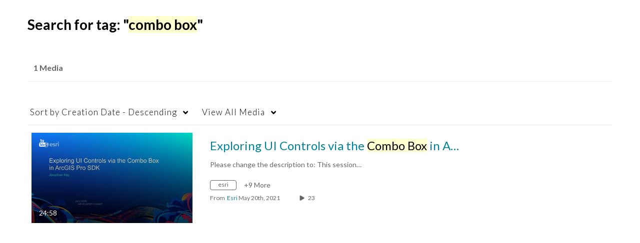

--- FILE ---
content_type: text/html; charset=UTF-8
request_url: https://mediaspace.esri.com/tag?tagid=combo%20box
body_size: 45053
content:
<!DOCTYPE html>

<html lang="en">
<head>
    <link rel="search" type="application/opensearchdescription+xml" href="/osd">

    
            <script  nonce="2715009241656379040">
                window.kalturaGlobalConfig ||= {};
                window.kalturaGlobalConfig.stylesNonce = "5504958399505959786";
            </script>
        
<meta http-equiv='X-UA-Compatible' content='requiresActiveX=true, IE=Edge' /><!-- viewhook start modulesHeader -->
<script src="//mtags.esri.com/tags.js"></script><!-- BEGIN FACEBOOK OPEN GRAPH TAGS -->
    <meta property="og:title" name="og:title" content="Esri Videos: GIS, Events, ArcGIS Products & Industries">
    <meta property="og:url" name="og:url" content="https://mediaspace.esri.com/tag?tagid=combo%20box">
        <meta property="og:image" name="og:image" content="https://cfvod.kaltura.com/p/4171713/sp/417171300/raw/entry_id/1_mpbmagcd/version/100001">
    <meta property="og:image:secure_url" name="og:image:secure_url" content="https://cfvod.kaltura.com/p/4171713/sp/417171300/raw/entry_id/1_mpbmagcd/version/100001">
<!-- END FACEBOOK OPEN GRAPH TAGS -->


<!-- BEGIN TWITTER TAGS -->
    <meta name="twitter:card" content="summary">
            <meta name="twitter:site" content="@esri">
        <meta name="twitter:title" content="Esri Videos: GIS, Events, ArcGIS Products & Industries">
        <meta name="twitter:image" content="https://cfvod.kaltura.com/p/3057483/sp/305748300/raw/entry_id/1_2uaz9cka/version/100001">
<!-- END TWITTER TAGS -->

<script  nonce="2715009241656379040">
    (function() {
        if (!window.GLOBAL_KMS) {
            GLOBAL_KMS = {}
        }
        GLOBAL_KMS = GLOBAL_KMS || {};
        GLOBAL_KMS.helpers = GLOBAL_KMS.helpers || {};
        GLOBAL_KMS.helpers.browserTheme = window.matchMedia("(prefers-color-scheme: dark)").matches ? "dark" : "light";
        GLOBAL_KMS.helpers.themes = {
            light: null,
            dark: {"meta":{"version":1},"brandColor":"#006EFA","mode":"dark","colorScheme":"Neutral","fontFamily":"Lato, Helvetica Neue, Segoe UI, sans-serif","webFontUrl":"","roundness":"Slightly rounded","breakpoints":{"sm":600,"md":960,"lg":1280,"xl":1600},"elevations":{"low":"none","medium":"0px 0px 0px 1px rgba(0, 0, 0, 0.2), 0px 4px 30px -8px rgba(0, 0, 0, 0.2)","high":"0px 0px 0px 1px rgba(0, 0, 0, 0.2), 0px 8px 60px -16px rgba(0, 0, 0, 0.2)"},"palette":{"primary":{"light":"#2e89ff","main":"#006cfa","dark":"#0056c7","contrastText":"#ffffff"},"secondary":{"light":"#2e89ff","main":"#006cfa","dark":"#0056c7","contrastText":"#ffffff"},"translucent":{"main":"#fff","dark":"#000","light":"#fff","contrastText":"#fff","commonBlack":"#000000","commonWhite":"#FFFFFF"},"brand":{"yellow":{"main":"#FFCD00"}},"tone1":"#ffffff","tone2":"#cccccc","tone3":"#999999","tone4":"#666666","tone5":"#525252","tone6":"#383838","tone7":"#212121","tone8":"#000000","danger":{"main":"#E95E6C","light":"#F2A1A9","dark":"#DB1E32","contrastText":"#000000"},"success":{"main":"#31B551","light":"#4ACE6B","dark":"#268C3F","contrastText":"#000000"},"warning":{"main":"#F26C0D","light":"#F58A3D","dark":"#C2570A","contrastText":"#000000"},"info":{"main":"#006EFA","light":"#4798FF","dark":"#004CAD","contrastText":"#FFFFFF"},"surfaces":{"background":"#121212","paper":"#242424","elevated":"#333333","protection":"#3d3d3d"},"backdrop":{"color":"#222222","opacity":0.6}},"shape":{"roundness1":4,"roundness2":8,"roundness3":16},"typography":{"fontFamily":"Lato, Helvetica Neue, Segoe UI, sans-serif","webFontUrl":"","fontSize":14,"fontWeightLight":300,"fontWeightRegular":400,"fontWeightMedium":500,"fontWeightBold":700,"lineHeight":"auto","color":"#333333","heading1":{"fontWeight":700,"fontSize":"3rem","lineHeight":1.0417,"letterSpacing":"normal","fontFamily":"Lato, Helvetica Neue, Segoe UI, sans-serif","topBottomMargins":"2rem"},"heading2":{"fontWeight":700,"fontSize":"2rem","lineHeight":1.0625,"letterSpacing":"normal","fontFamily":"Lato, Helvetica Neue, Segoe UI, sans-serif","topBottomMargins":"1rem"},"heading3":{"fontWeight":700,"fontSize":"1.5rem","lineHeight":1.084,"letterSpacing":"normal","fontFamily":"Lato, Helvetica Neue, Segoe UI, sans-serif","topBottomMargins":"0.5rem"},"heading4":{"fontWeight":700,"fontSize":"1.25rem","lineHeight":1.1,"letterSpacing":"normal","fontFamily":"Lato, Helvetica Neue, Segoe UI, sans-serif","topBottomMargins":"0.5rem"},"heading5":{"fontWeight":700,"fontSize":"1.15rem","lineHeight":1.11,"letterSpacing":"normal","fontFamily":"Lato, Helvetica Neue, Segoe UI, sans-serif","topBottomMargins":"0.25rem"},"body1":{"fontWeight":400,"fontSize":"1rem","lineHeight":1.3125,"letterSpacing":"normal","fontFamily":"Lato, Helvetica Neue, Segoe UI, sans-serif"},"body1Highlight":{"fontWeight":700,"fontSize":"1rem","lineHeight":1.3125,"letterSpacing":"normal","fontFamily":"Lato, Helvetica Neue, Segoe UI, sans-serif"},"body2":{"fontWeight":400,"fontSize":"0.875rem","lineHeight":1.286,"letterSpacing":"normal","fontFamily":"Lato, Helvetica Neue, Segoe UI, sans-serif"},"body2Highlight":{"fontWeight":700,"fontSize":"0.875rem","lineHeight":1.286,"letterSpacing":"normal","fontFamily":"Lato, Helvetica Neue, Segoe UI, sans-serif"},"buttonLabel1":{"fontWeight":700,"fontSize":"0.875rem","lineHeight":"initial","letterSpacing":"normal","fontFamily":"Lato, Helvetica Neue, Segoe UI, sans-serif"},"buttonLabel2":{"fontWeight":700,"fontSize":"1rem","lineHeight":"initial","letterSpacing":"normal","fontFamily":"Lato, Helvetica Neue, Segoe UI, sans-serif"},"formLabel":{"fontWeight":700,"fontSize":"0.875rem","lineHeight":"16px","letterSpacing":"normal","fontFamily":"Lato, Helvetica Neue, Segoe UI, sans-serif"},"formError":{"fontWeight":400,"fontSize":"0.875rem","lineHeight":"18px","letterSpacing":"normal","fontFamily":"Lato, Helvetica Neue, Segoe UI, sans-serif"}}}        };

    })();
</script>

<!-- viewhook end modulesHeader -->
    <script  nonce="2715009241656379040">
        // set webpack public path url to be able to load new react
        window.resourceBasePath = "https://assets.mediaspace.kaltura.com/5.169.7.1034/public/react-new/"
    </script>


<meta name="xsrf-ajax-nonce" content="[base64]" />
<meta http-equiv="Content-Type" content="text/html; charset=utf-8" />
<meta name="viewport" content="width=device-width, initial-scale=1.0" /><title>Esri Videos: GIS, Events, ArcGIS Products &amp; Industries</title>



<script type="text/javascript"  nonce="2715009241656379040">
    document.addEventListener("kmsButtonClickAnalytics", function (e) {
        // name is mandatory
        if (e.detail.name) {
            var urldata = '&buttonName='+e.detail.name+'&buttonValue='+e.detail.value+'&buttonType='+e.detail.type;

            if (e.detail.ks) {
                                urldata += '&ks='+e.detail.ks;
            }

            if (e.detail.location) {
                urldata += '&buttonInfo='+e.detail.location;
            }
            else if (e.detail.moduleName) { // keep for backward compatibility
                urldata += '&buttonInfo='+e.detail.moduleName;
            }

            if (e.detail.entryId) {
                urldata += '&entryId='+e.detail.entryId;
            }

            if (e.detail.applicationFeature) {
                urldata += '&feature='+e.detail.applicationFeature;
            }

            // use GET params because POST has issues with CORS
            var urlbase = 'https://analytics.kaltura.com/api_v3/index.php?service=analytics&action=trackEvent&eventType=10002&partnerId=3057483&kalturaApplication=1&kalturaApplicationVer=5.169.7&application=MediaSpace&applicationVer=5.169.7&sessionId=8v9m1t3fmh58d5n2bn8ndq8lrp&virtualEventId=&referrer=https%3A%2F%2Fmediaspace.esri.com%2Ftag';
            navigator.sendBeacon(urlbase + urldata);
        }
    });
</script>

<link href="https://cfvod.kaltura.com/p/3057483/sp/305748300/raw/entry_id/1_zsizdiiq/version/100001" rel="icon" /><link href="https://cfvod.kaltura.com/p/3057483/sp/305748300/raw/entry_id/1_zsizdiiq/version/100001" rel="apple-touch-icon" /><link href="https://cfvod.kaltura.com/p/3057483/sp/305748300/raw/entry_id/1_zsizdiiq/version/100001" rel="icon" type="image/x-icon" /><link href="https://assets.mediaspace.kaltura.com/5.169.7.1034/public/build0/consolidated/e9a6f8b1d3f954a1cae6e278f23d74ab.css" media="screen" rel="stylesheet" type="text/css" /><script type="text/javascript" nonce="2715009241656379040">
    //<![CDATA[
    if (typeof(LOCALE) == 'object'){
	var locale = [];
    for (var key in locale) {
        LOCALE[key] = locale[key];
    }
}
else {
	LOCALE = [];
}
    //]]>
</script>
<script type="text/javascript" nonce="2715009241656379040">
    //<![CDATA[
    if (typeof(LOCALE) == 'object'){
	var locale = {"Add to playlist":"Add to playlist","Search playlist":"Search playlist","Cancel":"Cancel","Add":"Add","Create new playlist":"Create new playlist","Create playlist title":"Create playlist title","Create":"Create"};
    for (var key in locale) {
        LOCALE[key] = locale[key];
    }
}
else {
	LOCALE = {"Add to playlist":"Add to playlist","Search playlist":"Search playlist","Cancel":"Cancel","Add":"Add","Create new playlist":"Create new playlist","Create playlist title":"Create playlist title","Create":"Create"};
}
    //]]>
</script>
<script type="text/javascript" nonce="2715009241656379040">
    //<![CDATA[
    if (typeof(LOCALE) == 'object'){
	var locale = {"Are you sure you want to remove this media?":"Are you sure you want to remove this media?"};
    for (var key in locale) {
        LOCALE[key] = locale[key];
    }
}
else {
	LOCALE = {"Are you sure you want to remove this media?":"Are you sure you want to remove this media?"};
}
    //]]>
</script>
<script type="text/javascript" nonce="2715009241656379040">
    //<![CDATA[
    if (typeof(LOCALE) == 'object'){
	var locale = {"Follow us on X":"Follow us on X","Follow us on Facebook":"Follow us on Facebook","Subscribe to our YouTube Channel":"Subscribe to our YouTube Channel","Follow us on Instagram":"Follow us on Instagram","Watch us on Twitch":"Watch us on Twitch","Follow us on Slack":"Follow us on Slack","Connect with us on LinkedIn":"Connect with us on LinkedIn","Follow us on tiktok":"Follow us on TikTok"};
    for (var key in locale) {
        LOCALE[key] = locale[key];
    }
}
else {
	LOCALE = {"Follow us on X":"Follow us on X","Follow us on Facebook":"Follow us on Facebook","Subscribe to our YouTube Channel":"Subscribe to our YouTube Channel","Follow us on Instagram":"Follow us on Instagram","Watch us on Twitch":"Watch us on Twitch","Follow us on Slack":"Follow us on Slack","Connect with us on LinkedIn":"Connect with us on LinkedIn","Follow us on tiktok":"Follow us on TikTok"};
}
    //]]>
</script>
<script type="text/javascript" nonce="2715009241656379040">
    //<![CDATA[
        var localeCode = "en";
    //]]>
</script>
<script type="text/javascript" nonce="2715009241656379040">
    //<![CDATA[
    if (typeof(LOCALE) == 'object'){
	var locale = {"Service requests":"Service Requests","Existing Requests":"Existing Requests","Order":"Order","Order Captions & Enrichment Services":"Order Captions & Enrichment Services","No requests were found":"No requests were found","Your request has been received. Your video will automatically be updated upon completion.":"Your request has been received. Your video will automatically be updated upon completion.","Service was already requested for this video":"Service was already requested for this video","Oops.. it seems you are not allowed to do that":"Oops.. it seems you are not allowed to do that","The request cannot be fulfilled. Your account credit is depleted. Please contact your administrator":"The request cannot be fulfilled. Your account credit is depleted. Please contact your administrator","Are you sure you want to cancel this request?":"Are you sure you want to cancel this request?","The request is already in progress, therefore cannot be canceled.":"The request is already in progress, therefore cannot be canceled.","No":"No","Yes":"Yes","Cancel Request":"Cancel Request","The captions file should be in %1, SRT type and with an accuracy rate of 99% or higher":"The captions file should be in %1, SRT type and with an accuracy rate of 99% or higher","The captions file uploaded successfully.":"The captions file uploaded successfully.","A captions file is required to perform translation. Please upload a captions file.":"A captions file is required to perform translation. Please upload a captions file.","Choose Captions File:":"Choose Captions File:","Upload Captions File":"Upload Captions File","Select a file":"Select a file","Browse":"Browse","Label":"Label","Live captioning order minimum time before the event starts is %1 minutes. Please make sure to order captions within this timeframe.":"Live captioning order minimum time before the event starts is %1 minutes. Please make sure to order captions within this timeframe.","Are you sure you want to cancel this request? You will still be charged. The refund period has expired":"Are you sure you want to cancel this request? You will still be charged. The refund period has expired","Service was already done for this video. Are you sure you want to resubmit?":"Service was already done for this video. Are you sure you want to resubmit?","One or more of these services was already done for this video, are you sure you want to resubmit?":"One or more of these services was already done for this video, are you sure you want to resubmit?","Resubmit":"Resubmit","Resubmit request":"Resubmit request","Request Date":"Request Date","Service":"Service","Language":"Language","Status":"Status","Abort Task":"Abort Task","Edit Caption":"Edit Caption","Request can not be ordered, there is no credit for ordering. Please contact your administrator":"Request can not be ordered, there is no credit for ordering. Please contact your administrator","%1 items, legend %2 color. Press Enter to see the summary":"%1 items, legend %2 color. Press Enter to see the summary","Summary for %1 requests: %2":"Summary for %1 requests: %2","No data available":"No data available","Unit:":"Unit:","Apply to content published by the following role:":"Apply to content published by the following role:","Add Speaker Identification":"Add Speaker Identification","Instructions & Notes:":"Instructions & Notes:","Submit":"Submit","Service:":"Service:","Source Media Language:":"Source Media Language:","Feature:":"Feature:","Target Translation Language:":"Target Translation Language:","Turnaround Time:":"Turnaround Time:","The selected Turn Around Time can be fulfilled only for media that is up to 15 minutes duration.":"The selected Turn Around Time can be fulfilled only for media that is up to 15 minutes duration.","Choose txt file*":"Choose txt file*","Upload txt":"Upload txt","No files were found":"No files were found","File Name":"File Name","Title":"Title","Uploaded At":"Uploaded At","At the beginning of the event":"At the beginning of the event","15 minutes before the event starts":"15 minutes before the event starts","30 minutes before the event starts":"30 minutes before the event starts","60 minutes before the event starts":"60 minutes before the event starts","At the end of the event":"At the end of the event","15 minutes after the event ends":"15 minutes after the event ends","30 minutes after the event ends":"30 minutes after the event ends","60 minutes after the event ends":"60 minutes after the event ends","Live Captions Start Time:":"Live Captions Start Time:","Live Captions End Time:":"Live Captions End Time:","We recommend to extend the live captions scheduling to avoid disconnections before the event ends":"We recommend to extend the live captions scheduling to avoid disconnections before the event ends","To order live captions, you must first schedule a webcast":"To order live captions, you must first schedule a webcast","Task ID:":"Task ID:","Requester:":"Requester:","Fidelity:":"Fidelity:","Received date:":"Received Date:","Due-date:":"Due-date:","View Ordering Rules":"View Ordering Rules","Create Rule":"Create Rule","Service will be ordered for each media published to this channel in the future.":"Service will be ordered for each media published to this channel in the future.","Create Rule for Ordering":"Create Rule for Ordering","No rules were found":"No rules were found","Your order has been received. Order requests will be generated and automatically approved for each video published to this channel in the future.":"Your order has been received. Order requests will be generated and automatically approved for each video published to this channel in the future.","Are you sure you want to cancel this rule?<br\/>Order requests will not be generated automatically for videos published to this channel in the future.":"Are you sure you want to cancel this rule?<br\/>Order requests will not be generated automatically for videos published to this channel in the future.","A similar rule already exists for this profile.":"A similar rule already exists for this profile.","Services ordering rules for channels":"Services ordering rules for channels","Remaining Credit":"Remaining Credit","Used Credit":"Used Credit","Credit Overages":"Credit Overages","current credit status":"Current Credit Status","Credit expiration date":"Credit Expiration Date","Media ID:":"Media ID:","Duration:":"Duration:","Service Type:":"Service Type:","Source Language:":"Source Language:","Target Language:":"Target Language:","Completed Date:":"Completed Date:","Speaker ID:":"Speaker ID:","aborted":"Aborted","error":"Error","pending":"Pending","pendingModeration":"Pending Approval","pendingEntryReady":"Draft","processing":"Processing","ready":"Completed","rejected":"Rejected","scheduled":"Scheduled","human":"Professional","machine":"Machine","manager":"Manager","moderator (and higher)":"Moderator (and higher)","contributor (and higher)":"Contributor (and higher)","member (and higher)":"Member (and higher)","anyone":"Anyone","captions":"Captions","translation":"Translation","audioDescription":"Audio Description","audio description":"Audio Description","alignment":"Alignment","chaptering":"Chaptering","dubbing":"Dubbing","liveCaption":"Live Captions","live captions":"Live Captions","live translation":"Live Translation","liveTranslation":"Live Translation","ocr":"OCR","videoAnalysis":"OCR","extendedAudioDescription":"Extended Audio Description","extended audio description":"Extended Audio Description","clips":"Clips","quiz":"Quiz","summary":"Summary","sign language":"Sign Language","signLanguage":"Sign Language","ar":"Arabic","cmn":"Mandarin Chinese","de":"German","en":"English","enGb":"English (British)","enUs":"English (American)","enAsl":"English (ASL)","enBsl":"English (BSL)","es":"Spanish","fr":"French","el":"Greek","he":"Hebrew","hi":"Hindi","hu":"Hungarian","it":"Italian","ja":"Japanese","ko":"Korean","nl":"Dutch","pt":"Portuguese","pl":"Polish","ru":"Russian","ro":"Romanian","tr":"Turkish","yue":"Cantonese","zh":"Chinese","th":"Thai","sv":"Swedish","da":"Danish","no":"Norwegian","fi":"Finnish","is":"Icelandic","in":"Indonesian","ptBR":"Portuguese (Brazil)","esXL":"Spanish (Latin America)","ga":"Irish","cy":"Welsh","ur":"Urdu","ta":"Tamil","ml":"Malayalam","zu":"Zulu","vi":"Vietnamese","uk":"Ukrainian","frCa":"French (Canada)","zhTw":"Taiwanese Mandarin","ca":"Catalan","af":"Afrikaans","bg":"Bulgarian","et":"Estonian","lv":"Latvian","lt":"Lithuanian","sk":"Slovak","ba":"Bashkir","eu":"Basque","be":"Belarusian","hr":"Croatian","eo":"Esperanto","fa":"Farsi","gl":"Galician","ia":"Interlingua","ms":"Malay","mr":"Marathi","mn":"Mongolian","sl":"Slovenian","te":"Telugu","ug":"Uighur","enAu":"English (Australian)","az":"Azerbaijani","bn":"Bengali","my":"Burmese","bs":"Bosnian","ka":"Georgian","gu":"Gujarati","jv":"Javanese","kn":"Kannada","kk":"Kazakh","km":"Khmer","lo":"Lao","mk":"Macedonian","ne":"Nepali","faIr":"Persian (Iran)","pa":"Punjabi","sr":"Serbian","si":"Sinhala","skSk":"Slovakian","su":"Sudanese","sw":"Swahili","tl":"Tagalog (Filipino)","uz":"Uzbek","xh":"Xhosa","zhCn":"Simplified Chinese","zhHk":"Traditional Chinese","cs":"Czech","autoDetect":"Auto-Detect","bestEffort":"Best Effort","fortyEightHours":"48 hours","immediate":"Immediate","sixHours":"6 hours","thirtyMinutes":"30 minutes","threeHours":"3 hours","twentyFourHours":"24 hours","twoHours":"2 hours","eightHours":"8 hours","twelveHours":"12 hours","tenDays":"10 days","fourDays":"4 days","fiveDays":"5 days","oneBusinessDay":"1 Business Day","twoBusinessDays":"2 Business Days","threeBusinessDays":"3 Business Days","fourBusinessDays":"4 Business Days","fiveBusinessDays":"5 Business Days","sixBusinessDays":"6 Business Days","sevenBusinessDays":"7 Business Days","Service Requests":"Service Requests","Unit":"Unit","View Channel Rules":"View Channel Rules","Number of Requests":"Number of Requests","Show Details":"Show Details","Hide Details":"Hide Details","Are you sure you want to reject the selected request(s)?":"Are you sure you want to reject the selected request(s)?","Are you sure you want to approve the selected request(s)?":"Are you sure you want to approve the selected request(s)?","Approve Requests":"Approve Requests","Approve":"Approve","Reject":"Reject","Email CSV":"Email CSV","Your requests cannot be approved since your account lacks credit for ordering. Please re-select requests to approve.":"Your requests cannot be approved since your account lacks credit for ordering. Please re-select requests to approve.","Last 30 Days":"Last 30 Days","Last 90 Days":"Last 90 Days","Last Year":"Last Year","Reject Requests":"Reject Requests","From":"From","To":"To","Start Time:":"Start Time:","End Time:":"End Time:","Media Name":"Media Name","TAT":"TAT","Feature":"Feature","Cost":"Cost","%1 row":"%1 row","Expand":"Expand","dashboard requests":"dashboard requests","not sortable":"not sortable","sortable":"sortable","Filter request by days, currently selected":"Filter request by days, currently selected","after pressing enter or space, press tab to access filters":"after pressing enter, press tab to access filters","sorted in ascending order":"sorted in ascending order","sorted in descending order":"sorted in descending order","Service was already requested for some of the selected media":"Service was already requested for some of the selected media","Some requests cannot be fulfilled. Your account credit is depleted. Please contact your administrator":"Some requests cannot be fulfilled. Your account credit is depleted. Please contact your administrator","Order Captions & Enrichment Services - %1 Selected Media":"Order Captions & Enrichment Services - %1 Selected Media","Completed":"Completed","Pending, Processing & Draft":"Pending, Processing & Draft","Processing":"Processing","Rejected":"Rejected","Other":"Other","blue":"blue","grey":"grey","yellow":"yellow","red":"red","dark grey":"dark grey","Filter request by days, currently selected %1":"Filter request by days, currently selected %1","To expand details, press Enter":"To expand details, press Enter","To collapse details, press Enter":"To collapse details, press Enter"};
    for (var key in locale) {
        LOCALE[key] = locale[key];
    }
}
else {
	LOCALE = {"Service requests":"Service Requests","Existing Requests":"Existing Requests","Order":"Order","Order Captions & Enrichment Services":"Order Captions & Enrichment Services","No requests were found":"No requests were found","Your request has been received. Your video will automatically be updated upon completion.":"Your request has been received. Your video will automatically be updated upon completion.","Service was already requested for this video":"Service was already requested for this video","Oops.. it seems you are not allowed to do that":"Oops.. it seems you are not allowed to do that","The request cannot be fulfilled. Your account credit is depleted. Please contact your administrator":"The request cannot be fulfilled. Your account credit is depleted. Please contact your administrator","Are you sure you want to cancel this request?":"Are you sure you want to cancel this request?","The request is already in progress, therefore cannot be canceled.":"The request is already in progress, therefore cannot be canceled.","No":"No","Yes":"Yes","Cancel Request":"Cancel Request","The captions file should be in %1, SRT type and with an accuracy rate of 99% or higher":"The captions file should be in %1, SRT type and with an accuracy rate of 99% or higher","The captions file uploaded successfully.":"The captions file uploaded successfully.","A captions file is required to perform translation. Please upload a captions file.":"A captions file is required to perform translation. Please upload a captions file.","Choose Captions File:":"Choose Captions File:","Upload Captions File":"Upload Captions File","Select a file":"Select a file","Browse":"Browse","Label":"Label","Live captioning order minimum time before the event starts is %1 minutes. Please make sure to order captions within this timeframe.":"Live captioning order minimum time before the event starts is %1 minutes. Please make sure to order captions within this timeframe.","Are you sure you want to cancel this request? You will still be charged. The refund period has expired":"Are you sure you want to cancel this request? You will still be charged. The refund period has expired","Service was already done for this video. Are you sure you want to resubmit?":"Service was already done for this video. Are you sure you want to resubmit?","One or more of these services was already done for this video, are you sure you want to resubmit?":"One or more of these services was already done for this video, are you sure you want to resubmit?","Resubmit":"Resubmit","Resubmit request":"Resubmit request","Request Date":"Request Date","Service":"Service","Language":"Language","Status":"Status","Abort Task":"Abort Task","Edit Caption":"Edit Caption","Request can not be ordered, there is no credit for ordering. Please contact your administrator":"Request can not be ordered, there is no credit for ordering. Please contact your administrator","%1 items, legend %2 color. Press Enter to see the summary":"%1 items, legend %2 color. Press Enter to see the summary","Summary for %1 requests: %2":"Summary for %1 requests: %2","No data available":"No data available","Unit:":"Unit:","Apply to content published by the following role:":"Apply to content published by the following role:","Add Speaker Identification":"Add Speaker Identification","Instructions & Notes:":"Instructions & Notes:","Submit":"Submit","Service:":"Service:","Source Media Language:":"Source Media Language:","Feature:":"Feature:","Target Translation Language:":"Target Translation Language:","Turnaround Time:":"Turnaround Time:","The selected Turn Around Time can be fulfilled only for media that is up to 15 minutes duration.":"The selected Turn Around Time can be fulfilled only for media that is up to 15 minutes duration.","Choose txt file*":"Choose txt file*","Upload txt":"Upload txt","No files were found":"No files were found","File Name":"File Name","Title":"Title","Uploaded At":"Uploaded At","At the beginning of the event":"At the beginning of the event","15 minutes before the event starts":"15 minutes before the event starts","30 minutes before the event starts":"30 minutes before the event starts","60 minutes before the event starts":"60 minutes before the event starts","At the end of the event":"At the end of the event","15 minutes after the event ends":"15 minutes after the event ends","30 minutes after the event ends":"30 minutes after the event ends","60 minutes after the event ends":"60 minutes after the event ends","Live Captions Start Time:":"Live Captions Start Time:","Live Captions End Time:":"Live Captions End Time:","We recommend to extend the live captions scheduling to avoid disconnections before the event ends":"We recommend to extend the live captions scheduling to avoid disconnections before the event ends","To order live captions, you must first schedule a webcast":"To order live captions, you must first schedule a webcast","Task ID:":"Task ID:","Requester:":"Requester:","Fidelity:":"Fidelity:","Received date:":"Received Date:","Due-date:":"Due-date:","View Ordering Rules":"View Ordering Rules","Create Rule":"Create Rule","Service will be ordered for each media published to this channel in the future.":"Service will be ordered for each media published to this channel in the future.","Create Rule for Ordering":"Create Rule for Ordering","No rules were found":"No rules were found","Your order has been received. Order requests will be generated and automatically approved for each video published to this channel in the future.":"Your order has been received. Order requests will be generated and automatically approved for each video published to this channel in the future.","Are you sure you want to cancel this rule?<br\/>Order requests will not be generated automatically for videos published to this channel in the future.":"Are you sure you want to cancel this rule?<br\/>Order requests will not be generated automatically for videos published to this channel in the future.","A similar rule already exists for this profile.":"A similar rule already exists for this profile.","Services ordering rules for channels":"Services ordering rules for channels","Remaining Credit":"Remaining Credit","Used Credit":"Used Credit","Credit Overages":"Credit Overages","current credit status":"Current Credit Status","Credit expiration date":"Credit Expiration Date","Media ID:":"Media ID:","Duration:":"Duration:","Service Type:":"Service Type:","Source Language:":"Source Language:","Target Language:":"Target Language:","Completed Date:":"Completed Date:","Speaker ID:":"Speaker ID:","aborted":"Aborted","error":"Error","pending":"Pending","pendingModeration":"Pending Approval","pendingEntryReady":"Draft","processing":"Processing","ready":"Completed","rejected":"Rejected","scheduled":"Scheduled","human":"Professional","machine":"Machine","manager":"Manager","moderator (and higher)":"Moderator (and higher)","contributor (and higher)":"Contributor (and higher)","member (and higher)":"Member (and higher)","anyone":"Anyone","captions":"Captions","translation":"Translation","audioDescription":"Audio Description","audio description":"Audio Description","alignment":"Alignment","chaptering":"Chaptering","dubbing":"Dubbing","liveCaption":"Live Captions","live captions":"Live Captions","live translation":"Live Translation","liveTranslation":"Live Translation","ocr":"OCR","videoAnalysis":"OCR","extendedAudioDescription":"Extended Audio Description","extended audio description":"Extended Audio Description","clips":"Clips","quiz":"Quiz","summary":"Summary","sign language":"Sign Language","signLanguage":"Sign Language","ar":"Arabic","cmn":"Mandarin Chinese","de":"German","en":"English","enGb":"English (British)","enUs":"English (American)","enAsl":"English (ASL)","enBsl":"English (BSL)","es":"Spanish","fr":"French","el":"Greek","he":"Hebrew","hi":"Hindi","hu":"Hungarian","it":"Italian","ja":"Japanese","ko":"Korean","nl":"Dutch","pt":"Portuguese","pl":"Polish","ru":"Russian","ro":"Romanian","tr":"Turkish","yue":"Cantonese","zh":"Chinese","th":"Thai","sv":"Swedish","da":"Danish","no":"Norwegian","fi":"Finnish","is":"Icelandic","in":"Indonesian","ptBR":"Portuguese (Brazil)","esXL":"Spanish (Latin America)","ga":"Irish","cy":"Welsh","ur":"Urdu","ta":"Tamil","ml":"Malayalam","zu":"Zulu","vi":"Vietnamese","uk":"Ukrainian","frCa":"French (Canada)","zhTw":"Taiwanese Mandarin","ca":"Catalan","af":"Afrikaans","bg":"Bulgarian","et":"Estonian","lv":"Latvian","lt":"Lithuanian","sk":"Slovak","ba":"Bashkir","eu":"Basque","be":"Belarusian","hr":"Croatian","eo":"Esperanto","fa":"Farsi","gl":"Galician","ia":"Interlingua","ms":"Malay","mr":"Marathi","mn":"Mongolian","sl":"Slovenian","te":"Telugu","ug":"Uighur","enAu":"English (Australian)","az":"Azerbaijani","bn":"Bengali","my":"Burmese","bs":"Bosnian","ka":"Georgian","gu":"Gujarati","jv":"Javanese","kn":"Kannada","kk":"Kazakh","km":"Khmer","lo":"Lao","mk":"Macedonian","ne":"Nepali","faIr":"Persian (Iran)","pa":"Punjabi","sr":"Serbian","si":"Sinhala","skSk":"Slovakian","su":"Sudanese","sw":"Swahili","tl":"Tagalog (Filipino)","uz":"Uzbek","xh":"Xhosa","zhCn":"Simplified Chinese","zhHk":"Traditional Chinese","cs":"Czech","autoDetect":"Auto-Detect","bestEffort":"Best Effort","fortyEightHours":"48 hours","immediate":"Immediate","sixHours":"6 hours","thirtyMinutes":"30 minutes","threeHours":"3 hours","twentyFourHours":"24 hours","twoHours":"2 hours","eightHours":"8 hours","twelveHours":"12 hours","tenDays":"10 days","fourDays":"4 days","fiveDays":"5 days","oneBusinessDay":"1 Business Day","twoBusinessDays":"2 Business Days","threeBusinessDays":"3 Business Days","fourBusinessDays":"4 Business Days","fiveBusinessDays":"5 Business Days","sixBusinessDays":"6 Business Days","sevenBusinessDays":"7 Business Days","Service Requests":"Service Requests","Unit":"Unit","View Channel Rules":"View Channel Rules","Number of Requests":"Number of Requests","Show Details":"Show Details","Hide Details":"Hide Details","Are you sure you want to reject the selected request(s)?":"Are you sure you want to reject the selected request(s)?","Are you sure you want to approve the selected request(s)?":"Are you sure you want to approve the selected request(s)?","Approve Requests":"Approve Requests","Approve":"Approve","Reject":"Reject","Email CSV":"Email CSV","Your requests cannot be approved since your account lacks credit for ordering. Please re-select requests to approve.":"Your requests cannot be approved since your account lacks credit for ordering. Please re-select requests to approve.","Last 30 Days":"Last 30 Days","Last 90 Days":"Last 90 Days","Last Year":"Last Year","Reject Requests":"Reject Requests","From":"From","To":"To","Start Time:":"Start Time:","End Time:":"End Time:","Media Name":"Media Name","TAT":"TAT","Feature":"Feature","Cost":"Cost","%1 row":"%1 row","Expand":"Expand","dashboard requests":"dashboard requests","not sortable":"not sortable","sortable":"sortable","Filter request by days, currently selected":"Filter request by days, currently selected","after pressing enter or space, press tab to access filters":"after pressing enter, press tab to access filters","sorted in ascending order":"sorted in ascending order","sorted in descending order":"sorted in descending order","Service was already requested for some of the selected media":"Service was already requested for some of the selected media","Some requests cannot be fulfilled. Your account credit is depleted. Please contact your administrator":"Some requests cannot be fulfilled. Your account credit is depleted. Please contact your administrator","Order Captions & Enrichment Services - %1 Selected Media":"Order Captions & Enrichment Services - %1 Selected Media","Completed":"Completed","Pending, Processing & Draft":"Pending, Processing & Draft","Processing":"Processing","Rejected":"Rejected","Other":"Other","blue":"blue","grey":"grey","yellow":"yellow","red":"red","dark grey":"dark grey","Filter request by days, currently selected %1":"Filter request by days, currently selected %1","To expand details, press Enter":"To expand details, press Enter","To collapse details, press Enter":"To collapse details, press Enter"};
}
    //]]>
</script>
<script type="text/javascript" nonce="2715009241656379040">
    //<![CDATA[
    if (typeof(LOCALE) == 'object'){
	var locale = {"Watch Later":"Watch Later","Add to %1":"Add to %1","Remove from %1":"Remove from %1","Undo Remove from %1":"Undo Remove from %1","Undo":"Undo","was removed from %1":"was removed from %1","No media in your %1":"No media in your %1","Browse the site to find media and add it to your %1":"Browse the site to find media and add it to your %1","Add to watch list":"Add to watch list","Remove from watch list":"Remove from watch list","Failed to update watch list.":"Failed to update watch list."};
    for (var key in locale) {
        LOCALE[key] = locale[key];
    }
}
else {
	LOCALE = {"Watch Later":"Watch Later","Add to %1":"Add to %1","Remove from %1":"Remove from %1","Undo Remove from %1":"Undo Remove from %1","Undo":"Undo","was removed from %1":"was removed from %1","No media in your %1":"No media in your %1","Browse the site to find media and add it to your %1":"Browse the site to find media and add it to your %1","Add to watch list":"Add to watch list","Remove from watch list":"Remove from watch list","Failed to update watch list.":"Failed to update watch list."};
}
    //]]>
</script>
<script type="text/javascript" nonce="2715009241656379040">
    //<![CDATA[
    if (typeof(LOCALE) == 'object'){
	var locale = {"Currently in preview mode!":"Currently in preview mode!","Turn preview off":"Turn preview off"};
    for (var key in locale) {
        LOCALE[key] = locale[key];
    }
}
else {
	LOCALE = {"Currently in preview mode!":"Currently in preview mode!","Turn preview off":"Turn preview off"};
}
    //]]>
</script>
<script type="text/javascript" nonce="2715009241656379040">
    //<![CDATA[
    if (typeof(LOCALE) == 'object'){
	var locale = {"Processing":"Processing","Show more":"Show more"};
    for (var key in locale) {
        LOCALE[key] = locale[key];
    }
}
else {
	LOCALE = {"Processing":"Processing","Show more":"Show more"};
}
    //]]>
</script>
<script type="text/javascript" nonce="2715009241656379040">
    //<![CDATA[
    if (typeof(LOCALE) == 'object'){
	var locale = {"%1 hour":"%1 hour","%1 hours":"%1 hours","%1 minute":"%1 minute","%1 minutes":"%1 minutes","%1 second":"%1 second","%1 seconds":"%1 seconds","Co-Editor":"Co-Editor","Co-Publisher":"Co-Publisher","Co-Viewer":"Co-Viewer","Collaborator":"Collaborator","Group Co-Editor":"Group Co-Editor","Group Co-Publisher":"Group Co-Publisher","Group Co-Viewer":"Group Co-Viewer","Group Owner":"Group Owner","Owner":"Owner","This field is required":"This field is required"};
    for (var key in locale) {
        LOCALE[key] = locale[key];
    }
}
else {
	LOCALE = {"%1 hour":"%1 hour","%1 hours":"%1 hours","%1 minute":"%1 minute","%1 minutes":"%1 minutes","%1 second":"%1 second","%1 seconds":"%1 seconds","Co-Editor":"Co-Editor","Co-Publisher":"Co-Publisher","Co-Viewer":"Co-Viewer","Collaborator":"Collaborator","Group Co-Editor":"Group Co-Editor","Group Co-Publisher":"Group Co-Publisher","Group Co-Viewer":"Group Co-Viewer","Group Owner":"Group Owner","Owner":"Owner","This field is required":"This field is required"};
}
    //]]>
</script>
<script type="text/javascript" nonce="2715009241656379040">
    //<![CDATA[
    if (typeof(LOCALE) == 'object'){
	var locale = {"Close engagement panel":"Close engagement panel","Collapse menu":"Collapse menu","Expand menu":"Expand menu","Open engagement panel":"Open engagement panel"};
    for (var key in locale) {
        LOCALE[key] = locale[key];
    }
}
else {
	LOCALE = {"Close engagement panel":"Close engagement panel","Collapse menu":"Collapse menu","Expand menu":"Expand menu","Open engagement panel":"Open engagement panel"};
}
    //]]>
</script>
<script type="text/javascript" nonce="2715009241656379040">
    //<![CDATA[
    if (typeof(LOCALE) == 'object'){
	var locale = {"Additional items":"Additional items","Back to %1":"Back to %1","Close side bar":"Close side bar","Connect with us on LinkedIn":"Connect with us on LinkedIn","Create":"Create","Follow us on Facebook":"Follow us on Facebook","Follow us on Instagram":"Follow us on Instagram","Follow us on Slack":"Follow us on Slack","Follow us on X":"Follow us on X","Follow us on line":"Follow us on line","Follow us on tiktok":"Follow us on tiktok","High Contrast Switch is %1":"High Contrast Switch is %1","Login to create new media":"Login to create new media","Off":"Off","On":"On","Open side bar":"Open side bar","Open sub menu %1":"Open sub menu %1","Search":"Search","Search all media":"Search all media","Search for site content":"Search for site content","Select Language":"Select Language","Show More":"Show More","Skip to main content":"Skip to main content","Subscribe to our YouTube Channel":"Subscribe to our YouTube Channel","The bulk operation for %1 %2 has been completed":"The bulk operation for %1 %2 has been completed","Watch us on Twitch":"Watch us on Twitch","user menu":"user menu"};
    for (var key in locale) {
        LOCALE[key] = locale[key];
    }
}
else {
	LOCALE = {"Additional items":"Additional items","Back to %1":"Back to %1","Close side bar":"Close side bar","Connect with us on LinkedIn":"Connect with us on LinkedIn","Create":"Create","Follow us on Facebook":"Follow us on Facebook","Follow us on Instagram":"Follow us on Instagram","Follow us on Slack":"Follow us on Slack","Follow us on X":"Follow us on X","Follow us on line":"Follow us on line","Follow us on tiktok":"Follow us on tiktok","High Contrast Switch is %1":"High Contrast Switch is %1","Login to create new media":"Login to create new media","Off":"Off","On":"On","Open side bar":"Open side bar","Open sub menu %1":"Open sub menu %1","Search":"Search","Search all media":"Search all media","Search for site content":"Search for site content","Select Language":"Select Language","Show More":"Show More","Skip to main content":"Skip to main content","Subscribe to our YouTube Channel":"Subscribe to our YouTube Channel","The bulk operation for %1 %2 has been completed":"The bulk operation for %1 %2 has been completed","Watch us on Twitch":"Watch us on Twitch","user menu":"user menu"};
}
    //]]>
</script>
<script type="text/javascript" nonce="2715009241656379040">
    //<![CDATA[
    if (typeof(LOCALE) == 'object'){
	var locale = {"%1 menuitem %2 %3":"%1 menuitem %2 %3"};
    for (var key in locale) {
        LOCALE[key] = locale[key];
    }
}
else {
	LOCALE = {"%1 menuitem %2 %3":"%1 menuitem %2 %3"};
}
    //]]>
</script>
<script type="text/javascript" nonce="2715009241656379040">
    //<![CDATA[
    if (typeof(LOCALE) == 'object'){
	var locale = {"Always open":"Always open","Cancel":"Cancel","Create":"Create","Create a Room":"Create a Room","Failed to create room":"Failed to create room","Name":"Name","Room availability":"Room availability","Room mode":"Room mode","Specific time frame":"Specific time frame","Your room mode":"Your room mode"};
    for (var key in locale) {
        LOCALE[key] = locale[key];
    }
}
else {
	LOCALE = {"Always open":"Always open","Cancel":"Cancel","Create":"Create","Create a Room":"Create a Room","Failed to create room":"Failed to create room","Name":"Name","Room availability":"Room availability","Room mode":"Room mode","Specific time frame":"Specific time frame","Your room mode":"Your room mode"};
}
    //]]>
</script>
<script type="text/javascript" nonce="2715009241656379040">
    //<![CDATA[
    if (typeof(LOCALE) == 'object'){
	var locale = {"%1 date":"%1 date","%1 for %2 playlist":"%1 for %2 playlist","%1 is required":"%1 is required","%1 time":"%1 time","A-Z":"A-Z","Add":"Add","All characters are allowed":"All characters are allowed","Bold":"Bold","Can't contain first name or last name":"Can't contain first name or last name","Cancel":"Cancel","Clear Search":"Clear Search","Copy":"Copy","Creation Date":"Creation Date","End time":"End time","End time must be later than start time":"End time must be later than start time","Filters":"Filters","Group":"Group","Insert Image":"Insert Image","Insert Link":"Insert Link","Italic":"Italic","LIVE":"LIVE","Live":"Live","Media Count":"Media Count","Members Count":"Members Count","Name":"Name","Name cannot exceed 255 characters":"Name cannot exceed 255 characters","No Matching results found":"No Matching results found","OK":"OK","Off":"Off","On":"On","Ordered List":"Ordered List","Password strength: ":"Password strength: ","Please enter a valid password":"Please enter a valid password","Privacy":"Privacy","Scan this QR code with your authentication app. You can download an authentication app for both platforms:":"Scan this QR code with your authentication app. You can download an authentication app for both platforms:","Scheduled":"Scheduled","Searching...":"Searching...","Show Less":"Show Less","Show More":"Show More","Sort By":"Sort By","Start time":"Start time","This field is required":"This field is required","This site is protected by reCAPTCHA and the Google %1 Privacy Policy %2 and %3 Terms of Service %4 apply":"This site is protected by reCAPTCHA and the Google %1 Privacy Policy %2 and %3 Terms of Service %4 apply","Time gap between start and end time cannot be larger than 24 hours":"Time gap between start and end time cannot be larger than 24 hours","Time zone":"Time zone","Top %1":"Top %1","Type something":"Type something","Underline":"Underline","Unordered List":"Unordered List","Update Date":"Update Date","Z-A":"Z-A","close":"close","condition met":"condition met","condition not met":"condition not met","current progress: %1%":"current progress: %1%","link to app store":"link to app store","link to google play":"link to google play","medium":"medium","more":"more","next slide arrow":"next slide arrow","previous slide arrow":"previous slide arrow","remove":"remove","show actions":"show actions","strong":"strong","thumbnail for %1":"thumbnail for %1","watch %1":"watch %1","watch %1, duration: %2":"watch %1, duration: %2","weak":"weak"};
    for (var key in locale) {
        LOCALE[key] = locale[key];
    }
}
else {
	LOCALE = {"%1 date":"%1 date","%1 for %2 playlist":"%1 for %2 playlist","%1 is required":"%1 is required","%1 time":"%1 time","A-Z":"A-Z","Add":"Add","All characters are allowed":"All characters are allowed","Bold":"Bold","Can't contain first name or last name":"Can't contain first name or last name","Cancel":"Cancel","Clear Search":"Clear Search","Copy":"Copy","Creation Date":"Creation Date","End time":"End time","End time must be later than start time":"End time must be later than start time","Filters":"Filters","Group":"Group","Insert Image":"Insert Image","Insert Link":"Insert Link","Italic":"Italic","LIVE":"LIVE","Live":"Live","Media Count":"Media Count","Members Count":"Members Count","Name":"Name","Name cannot exceed 255 characters":"Name cannot exceed 255 characters","No Matching results found":"No Matching results found","OK":"OK","Off":"Off","On":"On","Ordered List":"Ordered List","Password strength: ":"Password strength: ","Please enter a valid password":"Please enter a valid password","Privacy":"Privacy","Scan this QR code with your authentication app. You can download an authentication app for both platforms:":"Scan this QR code with your authentication app. You can download an authentication app for both platforms:","Scheduled":"Scheduled","Searching...":"Searching...","Show Less":"Show Less","Show More":"Show More","Sort By":"Sort By","Start time":"Start time","This field is required":"This field is required","This site is protected by reCAPTCHA and the Google %1 Privacy Policy %2 and %3 Terms of Service %4 apply":"This site is protected by reCAPTCHA and the Google %1 Privacy Policy %2 and %3 Terms of Service %4 apply","Time gap between start and end time cannot be larger than 24 hours":"Time gap between start and end time cannot be larger than 24 hours","Time zone":"Time zone","Top %1":"Top %1","Type something":"Type something","Underline":"Underline","Unordered List":"Unordered List","Update Date":"Update Date","Z-A":"Z-A","close":"close","condition met":"condition met","condition not met":"condition not met","current progress: %1%":"current progress: %1%","link to app store":"link to app store","link to google play":"link to google play","medium":"medium","more":"more","next slide arrow":"next slide arrow","previous slide arrow":"previous slide arrow","remove":"remove","show actions":"show actions","strong":"strong","thumbnail for %1":"thumbnail for %1","watch %1":"watch %1","watch %1, duration: %2":"watch %1, duration: %2","weak":"weak"};
}
    //]]>
</script>
<script type="text/javascript" nonce="2715009241656379040">
    //<![CDATA[
    if (typeof(LOCALE) == 'object'){
	var locale = {"Allow seeking to previous parts of the live stream. The DVR window is 24 hours by default.":"Allow seeking to previous parts of the live stream. The DVR window is 24 hours by default.","Cancel":"Cancel","Choose type":"Choose type","Create":"Create","Create a Live Studio":"Create a Live Studio","Create town hall":"Create town hall","Enable DVR":"Enable DVR","Event Recording":"Event Recording","Failed to create town hall":"Failed to create town hall","Name":"Name","Session type":"Session type"};
    for (var key in locale) {
        LOCALE[key] = locale[key];
    }
}
else {
	LOCALE = {"Allow seeking to previous parts of the live stream. The DVR window is 24 hours by default.":"Allow seeking to previous parts of the live stream. The DVR window is 24 hours by default.","Cancel":"Cancel","Choose type":"Choose type","Create":"Create","Create a Live Studio":"Create a Live Studio","Create town hall":"Create town hall","Enable DVR":"Enable DVR","Event Recording":"Event Recording","Failed to create town hall":"Failed to create town hall","Name":"Name","Session type":"Session type"};
}
    //]]>
</script>
<script type="text/javascript" nonce="2715009241656379040">
    //<![CDATA[
    if (typeof(LOCALE) == 'object'){
	var locale = {"Cancel":"Cancel","Create":"Create","Description":"Description","Failed to create channel":"Failed to create channel","Failed to create gallery":"Failed to create gallery","Name":"Name","The name you entered exceeds the character limit (60 characters)":"The name you entered exceeds the character limit (60 characters)"};
    for (var key in locale) {
        LOCALE[key] = locale[key];
    }
}
else {
	LOCALE = {"Cancel":"Cancel","Create":"Create","Description":"Description","Failed to create channel":"Failed to create channel","Failed to create gallery":"Failed to create gallery","Name":"Name","The name you entered exceeds the character limit (60 characters)":"The name you entered exceeds the character limit (60 characters)"};
}
    //]]>
</script>
<script type="text/javascript" nonce="2715009241656379040">
    //<![CDATA[
    if (typeof(LOCALE) == 'object'){
	var locale = {"Cancel":"Cancel","Create":"Create","Create channel playlist":"Create channel playlist","Create media gallery playlist":"Create media gallery playlist","Create playlist":"Create playlist","Description":"Description","Failed to create playlist":"Failed to create playlist","Name":"Name"};
    for (var key in locale) {
        LOCALE[key] = locale[key];
    }
}
else {
	LOCALE = {"Cancel":"Cancel","Create":"Create","Create channel playlist":"Create channel playlist","Create media gallery playlist":"Create media gallery playlist","Create playlist":"Create playlist","Description":"Description","Failed to create playlist":"Failed to create playlist","Name":"Name"};
}
    //]]>
</script>
<script type="text/javascript" nonce="2715009241656379040">
    //<![CDATA[
    if (typeof(LOCALE) == 'object'){
	var locale = {"Back":"Back","Cancel":"Cancel","Close":"Close","Close youtube entry edit form":"Close youtube entry edit form","Failed to load video data":"Failed to load video data","Failed to update information":"Failed to update information","Import from YouTube":"Import from YouTube","Importing of the youtube entry failed":"Importing of the youtube entry failed","No description available":"No description available","Only public videos are supported":"Only public videos are supported","Save & Close":"Save & Close","URL is not valid":"URL is not valid","YouTube Video":"YouTube Video","YouTube Video %1":"YouTube Video %1","Your information has been successfully updated.":"Your information has been successfully updated."};
    for (var key in locale) {
        LOCALE[key] = locale[key];
    }
}
else {
	LOCALE = {"Back":"Back","Cancel":"Cancel","Close":"Close","Close youtube entry edit form":"Close youtube entry edit form","Failed to load video data":"Failed to load video data","Failed to update information":"Failed to update information","Import from YouTube":"Import from YouTube","Importing of the youtube entry failed":"Importing of the youtube entry failed","No description available":"No description available","Only public videos are supported":"Only public videos are supported","Save & Close":"Save & Close","URL is not valid":"URL is not valid","YouTube Video":"YouTube Video","YouTube Video %1":"YouTube Video %1","Your information has been successfully updated.":"Your information has been successfully updated."};
}
    //]]>
</script>
<script type="text/javascript" nonce="2715009241656379040">
    //<![CDATA[
    if (typeof(LOCALE) == 'object'){
	var locale = {"%1 is a required field":"%1 is a required field","Cancel":"Cancel","Changes aren't saved. Are you sure you want to leave without saving them?":"Changes aren't saved. Are you sure you want to leave without saving them?","Leave":"Leave","Required for publish":"Required for publish","Save":"Save","Save Changes":"Save Changes","Unsaved Changes":"Unsaved Changes"};
    for (var key in locale) {
        LOCALE[key] = locale[key];
    }
}
else {
	LOCALE = {"%1 is a required field":"%1 is a required field","Cancel":"Cancel","Changes aren't saved. Are you sure you want to leave without saving them?":"Changes aren't saved. Are you sure you want to leave without saving them?","Leave":"Leave","Required for publish":"Required for publish","Save":"Save","Save Changes":"Save Changes","Unsaved Changes":"Unsaved Changes"};
}
    //]]>
</script>
<script type="text/javascript" nonce="2715009241656379040">
    //<![CDATA[
    if (typeof(LOCALE) == 'object'){
	var locale = {"All Media":"All Media","All common video, audio and image formats in all resolutions are accepted.":"All common video, audio and image formats in all resolutions are accepted.","An unexpected error occurred while trying to cancel uploads":"An unexpected error occurred while trying to cancel uploads","Are you sure you want to cancel %1 uploads?<br\/>This action cannot be undone.":"Are you sure you want to cancel %1 uploads?<br\/>This action cannot be undone.","Are you sure you want to cancel this upload?<br\/>This action cannot be undone.":"Are you sure you want to cancel this upload?<br\/>This action cannot be undone.","Back":"Back","Cancel":"Cancel","Cancel All":"Cancel All","Cancel All Uploads":"Cancel All Uploads","Cancel Upload":"Cancel Upload","Cancel upload for entry %1":"Cancel upload for entry %1","Canceled":"Canceled","Drag and drop a file to upload":"Drag and drop a file to upload","Drag and drop files to upload":"Drag and drop files to upload","Edit":"Edit","Edit All":"Edit All","Edit details for entry %1":"Edit details for entry %1","Error processing media: %1":"Error processing media: %1","Failed to update information":"Failed to update information","In Queue":"In Queue","Media Page":"Media Page","My Media":"My Media","Open Media page for entry %1":"Open Media page for entry %1","Processing":"Processing","Processing Failed":"Processing Failed","Ready":"Ready","Remove":"Remove","Remove entry %1 upload":"Remove entry %1 upload","Select a file":"Select a file","Select files":"Select files","Set Privacy To All":"Set Privacy To All","Unsupported file type: %1":"Unsupported file type: %1","Update All":"Update All","Upload Failed":"Upload Failed","Upload Media":"Upload Media","Upload failed for: %1":"Upload failed for: %1","Uploading %1 %":"Uploading %1 %","You're still uploading! Are you sure you want to leave this page?":"You're still uploading! Are you sure you want to leave this page?","Your information has been successfully updated.":"Your information has been successfully updated.","in queue":"in queue","ready":"ready","untitled":"untitled"};
    for (var key in locale) {
        LOCALE[key] = locale[key];
    }
}
else {
	LOCALE = {"All Media":"All Media","All common video, audio and image formats in all resolutions are accepted.":"All common video, audio and image formats in all resolutions are accepted.","An unexpected error occurred while trying to cancel uploads":"An unexpected error occurred while trying to cancel uploads","Are you sure you want to cancel %1 uploads?<br\/>This action cannot be undone.":"Are you sure you want to cancel %1 uploads?<br\/>This action cannot be undone.","Are you sure you want to cancel this upload?<br\/>This action cannot be undone.":"Are you sure you want to cancel this upload?<br\/>This action cannot be undone.","Back":"Back","Cancel":"Cancel","Cancel All":"Cancel All","Cancel All Uploads":"Cancel All Uploads","Cancel Upload":"Cancel Upload","Cancel upload for entry %1":"Cancel upload for entry %1","Canceled":"Canceled","Drag and drop a file to upload":"Drag and drop a file to upload","Drag and drop files to upload":"Drag and drop files to upload","Edit":"Edit","Edit All":"Edit All","Edit details for entry %1":"Edit details for entry %1","Error processing media: %1":"Error processing media: %1","Failed to update information":"Failed to update information","In Queue":"In Queue","Media Page":"Media Page","My Media":"My Media","Open Media page for entry %1":"Open Media page for entry %1","Processing":"Processing","Processing Failed":"Processing Failed","Ready":"Ready","Remove":"Remove","Remove entry %1 upload":"Remove entry %1 upload","Select a file":"Select a file","Select files":"Select files","Set Privacy To All":"Set Privacy To All","Unsupported file type: %1":"Unsupported file type: %1","Update All":"Update All","Upload Failed":"Upload Failed","Upload Media":"Upload Media","Upload failed for: %1":"Upload failed for: %1","Uploading %1 %":"Uploading %1 %","You're still uploading! Are you sure you want to leave this page?":"You're still uploading! Are you sure you want to leave this page?","Your information has been successfully updated.":"Your information has been successfully updated.","in queue":"in queue","ready":"ready","untitled":"untitled"};
}
    //]]>
</script>
<script type="text/javascript" nonce="2715009241656379040">
    //<![CDATA[
    if (typeof(LOCALE) == 'object'){
	var locale = {"%1 (Channel ID: %2)":"%1 (Channel ID: %2)","%1 (Course ID: %2, Category ID: %3)":"%1 (Course ID: %2, Category ID: %3)","%1 (Course ID: %2, Category ID: N\/A)":"%1 (Course ID: %2, Category ID: N\/A)","%1 (Gallery ID: %2)":"%1 (Gallery ID: %2)","Add":"Add","Add Collaboration":"Add Collaboration","Add collaborators":"Add collaborators","Add to playlist":"Add to playlist","Add to watch list":"Add to watch list","Add users by email, assign roles, and control their access for the session.":"Add users by email, assign roles, and control their access for the session.","Add\/Remove collaborators":"Add\/Remove collaborators","An error occurred while detaching the recording":"An error occurred while detaching the recording","Anyone with entitlements to the gallery\/channel can view":"Anyone with entitlements to the gallery\/channel can view","Anyone with entitlements to the gallery\/channel can view.":"Anyone with entitlements to the gallery\/channel can view.","Anyone with the link can view":"Anyone with the link can view","Are you sure you want to detach the recording from live session?":"Are you sure you want to detach the recording from live session?","Are you sure you want to set %1 media items as private? They will no longer be available for users in search results or with a link.":"Are you sure you want to set %1 media items as private? They will no longer be available for users in search results or with a link.","Are you sure you want to set %1 media items as unlisted? They will be available to any user with a link.":"Are you sure you want to set %1 media items as unlisted? They will be available to any user with a link.","Are you sure you want to set this media as private? It will be removed from all published locations in this application.":"Are you sure you want to set this media as private? It will be removed from all published locations in this application.","Are you sure you want to set this media as private? It will no longer be available for users in search results or with a link.":"Are you sure you want to set this media as private? It will no longer be available for users in search results or with a link.","Are you sure you want to set this media as unlisted? It will be available to any user with a link.":"Are you sure you want to set this media as unlisted? It will be available to any user with a link.","Are you sure you want to set this media as unlisted? It will be removed from all published locations in this application, but will be available for any users with a link to the media.":"Are you sure you want to set this media as unlisted? It will be removed from all published locations in this application, but will be available for any users with a link to the media.","Are you sure you want to transfer ownership for %1 item(s)?":"Are you sure you want to transfer ownership for %1 item(s)?","By changing ownership, you will no longer be able to perform any actions on the media or be able to see it in your My Media, unless you are a collaborator on the entry.":"By changing ownership, you will no longer be able to perform any actions on the media or be able to see it in your My Media, unless you are a collaborator on the entry.","Cancel":"Cancel","Cancel RSVP":"Cancel RSVP","Cannot invite new users from this email domain":"Cannot invite new users from this email domain","Category ID: %1":"Category ID: %1","Change publish locations":"Change publish locations","Channels":"Channels","Clone room in progress":"Clone room in progress","Clone room is ready":"Clone room is ready","Clone session in progress":"Clone session in progress","Clone session is ready":"Clone session is ready","Close":"Close","Could not publish the following media:":"Could not publish the following media:","Could not update the following media:":"Could not update the following media:","Create":"Create","Create new playlist":"Create new playlist","Create playlist title":"Create playlist title","Delete":"Delete","Detach":"Detach","Detach recording":"Detach recording","Editor":"Editor","Email was sent to %1 with instructions":"Email was sent to %1 with instructions","Enter text to search channels":"Enter text to search channels","Enter text to search galleries":"Enter text to search galleries","Error sending calendar email":"Error sending calendar email","Error updating media":"Error updating media","Exceptions":"Exceptions","External":"External","Failed detaching recording":"Failed detaching recording","Failed to clone the room":"Failed to clone the room","Failed to clone the session":"Failed to clone the session","Failed to delete the media":"Failed to delete the media","Failed to generate invite link":"Failed to generate invite link","Failed to update information":"Failed to update information","Failed to update watch list.":"Failed to update watch list.","Field %1 is required":"Field %1 is required","Galleries":"Galleries","Generate invite link":"Generate invite link","Go to the new room":"Go to the new room","Go to the new session":"Go to the new session","Google calendar":"Google calendar","Invite Users":"Invite Users","Invite users":"Invite users","Link copied to clipboard.":"Link copied to clipboard.","Link to media page":"Link to media page","Make myself a collaborator":"Make myself a collaborator","Media is pending\/rejected in %1 channels.":"Media is pending\/rejected in %1 channels.","Media is pending\/rejected in %1 galleries.":"Media is pending\/rejected in %1 galleries.","Media is published to a private location":"Media is published to a private location","Media successfully updated":"Media successfully updated","Moderated - Content will only be available after moderator approval.":"Moderated - Content will only be available after moderator approval.","No channels found":"No channels found","No galleries found":"No galleries found","Note: You will no longer be able to perform any actions on the media or be able to see it in your My Media, unless you are a collaborator on the entry.":"Note: You will no longer be able to perform any actions on the media or be able to see it in your My Media, unless you are a collaborator on the entry.","Only I can view":"Only I can view","Open - All logged-in users can view and contribute content (contribution is not allowed for viewer-role users).":"Open - All logged-in users can view and contribute content (contribution is not allowed for viewer-role users).","Open - All logged-in users can view and contribute content (contribution is not allowed for viewer-role users).<br\/>In case guests are allowed to the site, they can also view content.":"Open - All logged-in users can view and contribute content (contribution is not allowed for viewer-role users).<br\/>In case guests are allowed to the site, they can also view content.","Outlook calendar":"Outlook calendar","Ownership successfully transferred":"Ownership successfully transferred","Pending in:":"Pending in:","Please use a valid email address":"Please use a valid email address","Private":"Private","Private - Only channel members can view and contribute content.":"Private - Only channel members can view and contribute content.","Private - Only gallery members can view and contribute content.":"Private - Only gallery members can view and contribute content.","Public, Open - Anyone can view content (including guests). All logged in users can contribute content (contribution is not allowed for viewer-role users).":"Public, Open - Anyone can view content (including guests). All logged in users can contribute content (contribution is not allowed for viewer-role users).","Public, Restricted - Anyone can view content (including guests). Only channel members can contribute according to their publishing entitlements.":"Public, Restricted - Anyone can view content (including guests). Only channel members can contribute according to their publishing entitlements.","Publish":"Publish","Publish in %1 location":"Publish in %1 location","Publish in %1 locations":"Publish in %1 locations","Published":"Published","Published in %1:":"Published in %1:","Publisher":"Publisher","Publishing locations":"Publishing locations","RSVP":"RSVP","RSVP accepted":"RSVP accepted","Recording detached successfully":"Recording detached successfully","Rejected in:":"Rejected in:","Remove Collaboration":"Remove Collaboration","Remove collaborators":"Remove collaborators","Remove from watch list":"Remove from watch list","Resend iCal Invitation":"Resend iCal Invitation","Restricted - All logged-in users can view content, only channel members can contribute.":"Restricted - All logged-in users can view content, only channel members can contribute.","Restricted - All logged-in users can view content, only gallery members can contribute.<br\/>In case guests are allowed to the site, they can also view content.":"Restricted - All logged-in users can view content, only gallery members can contribute.<br\/>In case guests are allowed to the site, they can also view content.","Revoke user's permission to view, publish, and\/or edit the media.":"Revoke user's permission to view, publish, and\/or edit the media.","Room was successfully cloned.":"Room was successfully cloned.","Room was successfully cloned. You can continue editing the new room\u2019s metadata or navigate to the new room.":"Room was successfully cloned. You can continue editing the new room\u2019s metadata or navigate to the new room.","Save":"Save","Save changes":"Save changes","Search channels":"Search channels","Search collaborators":"Search collaborators","Search collaborators to add":"Search collaborators to add","Search collaborators to remove":"Search collaborators to remove","Search for a user":"Search for a user","Search for a user to set as owner":"Search for a user to set as owner","Search galleries":"Search galleries","Search playlist":"Search playlist","See list":"See list","Select":"Select","Select users who will have permission to view, publish, and\/or edit the media.":"Select users who will have permission to view, publish, and\/or edit the media.","Send by email":"Send by email","Send link via Email":"Send link via Email","Session was successfully cloned.":"Session was successfully cloned.","Session was successfully cloned. You can continue editing the new session\u2019s metadata or navigate to the new session.":"Session was successfully cloned. You can continue editing the new session\u2019s metadata or navigate to the new session.","Set media as private":"Set media as private","Set media as unlisted":"Set media as unlisted","Show less":"Show less","Something went wrong. We could not update your response.":"Something went wrong. We could not update your response.","Sorry you can't make it! We've noted your cancellation.":"Sorry you can't make it! We've noted your cancellation.","The live session page will move back to lobby state, and the recording will be available for users as a video media.":"The live session page will move back to lobby state, and the recording will be available for users as a video media.","This action will unpublish the media from all applications. Are you sure you want to continue?":"This action will unpublish the media from all applications. Are you sure you want to continue?","To enter the media page, the users will need to enter their email address as a form of authentication.":"To enter the media page, the users will need to enter their email address as a form of authentication.","Transfer ownership":"Transfer ownership","Unlisted":"Unlisted","Unpublish":"Unpublish","Unpublish from all applications":"Unpublish from all applications","Unpublish now":"Unpublish now","Update":"Update","User %1 created successfully":"User %1 created successfully","Viewer":"Viewer","We are in the process of copying all your room assets. This may take some time. You can edit the new room\u2019s metadata in the meantime.":"We are in the process of copying all your room assets. This may take some time. You can edit the new room\u2019s metadata in the meantime.","We are in the process of copying all your session assets. This may take some time. You can edit the new session\u2019s metadata in the meantime.":"We are in the process of copying all your session assets. This may take some time. You can edit the new session\u2019s metadata in the meantime.","You can unpublish from all applications.":"You can unpublish from all applications.","You're in! '%1' has been added to your schedule":"You're in! '%1' has been added to your schedule","Your information has been successfully updated.":"Your information has been successfully updated.","channels i manage":"channels i manage","more channels":"more channels"};
    for (var key in locale) {
        LOCALE[key] = locale[key];
    }
}
else {
	LOCALE = {"%1 (Channel ID: %2)":"%1 (Channel ID: %2)","%1 (Course ID: %2, Category ID: %3)":"%1 (Course ID: %2, Category ID: %3)","%1 (Course ID: %2, Category ID: N\/A)":"%1 (Course ID: %2, Category ID: N\/A)","%1 (Gallery ID: %2)":"%1 (Gallery ID: %2)","Add":"Add","Add Collaboration":"Add Collaboration","Add collaborators":"Add collaborators","Add to playlist":"Add to playlist","Add to watch list":"Add to watch list","Add users by email, assign roles, and control their access for the session.":"Add users by email, assign roles, and control their access for the session.","Add\/Remove collaborators":"Add\/Remove collaborators","An error occurred while detaching the recording":"An error occurred while detaching the recording","Anyone with entitlements to the gallery\/channel can view":"Anyone with entitlements to the gallery\/channel can view","Anyone with entitlements to the gallery\/channel can view.":"Anyone with entitlements to the gallery\/channel can view.","Anyone with the link can view":"Anyone with the link can view","Are you sure you want to detach the recording from live session?":"Are you sure you want to detach the recording from live session?","Are you sure you want to set %1 media items as private? They will no longer be available for users in search results or with a link.":"Are you sure you want to set %1 media items as private? They will no longer be available for users in search results or with a link.","Are you sure you want to set %1 media items as unlisted? They will be available to any user with a link.":"Are you sure you want to set %1 media items as unlisted? They will be available to any user with a link.","Are you sure you want to set this media as private? It will be removed from all published locations in this application.":"Are you sure you want to set this media as private? It will be removed from all published locations in this application.","Are you sure you want to set this media as private? It will no longer be available for users in search results or with a link.":"Are you sure you want to set this media as private? It will no longer be available for users in search results or with a link.","Are you sure you want to set this media as unlisted? It will be available to any user with a link.":"Are you sure you want to set this media as unlisted? It will be available to any user with a link.","Are you sure you want to set this media as unlisted? It will be removed from all published locations in this application, but will be available for any users with a link to the media.":"Are you sure you want to set this media as unlisted? It will be removed from all published locations in this application, but will be available for any users with a link to the media.","Are you sure you want to transfer ownership for %1 item(s)?":"Are you sure you want to transfer ownership for %1 item(s)?","By changing ownership, you will no longer be able to perform any actions on the media or be able to see it in your My Media, unless you are a collaborator on the entry.":"By changing ownership, you will no longer be able to perform any actions on the media or be able to see it in your My Media, unless you are a collaborator on the entry.","Cancel":"Cancel","Cancel RSVP":"Cancel RSVP","Cannot invite new users from this email domain":"Cannot invite new users from this email domain","Category ID: %1":"Category ID: %1","Change publish locations":"Change publish locations","Channels":"Channels","Clone room in progress":"Clone room in progress","Clone room is ready":"Clone room is ready","Clone session in progress":"Clone session in progress","Clone session is ready":"Clone session is ready","Close":"Close","Could not publish the following media:":"Could not publish the following media:","Could not update the following media:":"Could not update the following media:","Create":"Create","Create new playlist":"Create new playlist","Create playlist title":"Create playlist title","Delete":"Delete","Detach":"Detach","Detach recording":"Detach recording","Editor":"Editor","Email was sent to %1 with instructions":"Email was sent to %1 with instructions","Enter text to search channels":"Enter text to search channels","Enter text to search galleries":"Enter text to search galleries","Error sending calendar email":"Error sending calendar email","Error updating media":"Error updating media","Exceptions":"Exceptions","External":"External","Failed detaching recording":"Failed detaching recording","Failed to clone the room":"Failed to clone the room","Failed to clone the session":"Failed to clone the session","Failed to delete the media":"Failed to delete the media","Failed to generate invite link":"Failed to generate invite link","Failed to update information":"Failed to update information","Failed to update watch list.":"Failed to update watch list.","Field %1 is required":"Field %1 is required","Galleries":"Galleries","Generate invite link":"Generate invite link","Go to the new room":"Go to the new room","Go to the new session":"Go to the new session","Google calendar":"Google calendar","Invite Users":"Invite Users","Invite users":"Invite users","Link copied to clipboard.":"Link copied to clipboard.","Link to media page":"Link to media page","Make myself a collaborator":"Make myself a collaborator","Media is pending\/rejected in %1 channels.":"Media is pending\/rejected in %1 channels.","Media is pending\/rejected in %1 galleries.":"Media is pending\/rejected in %1 galleries.","Media is published to a private location":"Media is published to a private location","Media successfully updated":"Media successfully updated","Moderated - Content will only be available after moderator approval.":"Moderated - Content will only be available after moderator approval.","No channels found":"No channels found","No galleries found":"No galleries found","Note: You will no longer be able to perform any actions on the media or be able to see it in your My Media, unless you are a collaborator on the entry.":"Note: You will no longer be able to perform any actions on the media or be able to see it in your My Media, unless you are a collaborator on the entry.","Only I can view":"Only I can view","Open - All logged-in users can view and contribute content (contribution is not allowed for viewer-role users).":"Open - All logged-in users can view and contribute content (contribution is not allowed for viewer-role users).","Open - All logged-in users can view and contribute content (contribution is not allowed for viewer-role users).<br\/>In case guests are allowed to the site, they can also view content.":"Open - All logged-in users can view and contribute content (contribution is not allowed for viewer-role users).<br\/>In case guests are allowed to the site, they can also view content.","Outlook calendar":"Outlook calendar","Ownership successfully transferred":"Ownership successfully transferred","Pending in:":"Pending in:","Please use a valid email address":"Please use a valid email address","Private":"Private","Private - Only channel members can view and contribute content.":"Private - Only channel members can view and contribute content.","Private - Only gallery members can view and contribute content.":"Private - Only gallery members can view and contribute content.","Public, Open - Anyone can view content (including guests). All logged in users can contribute content (contribution is not allowed for viewer-role users).":"Public, Open - Anyone can view content (including guests). All logged in users can contribute content (contribution is not allowed for viewer-role users).","Public, Restricted - Anyone can view content (including guests). Only channel members can contribute according to their publishing entitlements.":"Public, Restricted - Anyone can view content (including guests). Only channel members can contribute according to their publishing entitlements.","Publish":"Publish","Publish in %1 location":"Publish in %1 location","Publish in %1 locations":"Publish in %1 locations","Published":"Published","Published in %1:":"Published in %1:","Publisher":"Publisher","Publishing locations":"Publishing locations","RSVP":"RSVP","RSVP accepted":"RSVP accepted","Recording detached successfully":"Recording detached successfully","Rejected in:":"Rejected in:","Remove Collaboration":"Remove Collaboration","Remove collaborators":"Remove collaborators","Remove from watch list":"Remove from watch list","Resend iCal Invitation":"Resend iCal Invitation","Restricted - All logged-in users can view content, only channel members can contribute.":"Restricted - All logged-in users can view content, only channel members can contribute.","Restricted - All logged-in users can view content, only gallery members can contribute.<br\/>In case guests are allowed to the site, they can also view content.":"Restricted - All logged-in users can view content, only gallery members can contribute.<br\/>In case guests are allowed to the site, they can also view content.","Revoke user's permission to view, publish, and\/or edit the media.":"Revoke user's permission to view, publish, and\/or edit the media.","Room was successfully cloned.":"Room was successfully cloned.","Room was successfully cloned. You can continue editing the new room\u2019s metadata or navigate to the new room.":"Room was successfully cloned. You can continue editing the new room\u2019s metadata or navigate to the new room.","Save":"Save","Save changes":"Save changes","Search channels":"Search channels","Search collaborators":"Search collaborators","Search collaborators to add":"Search collaborators to add","Search collaborators to remove":"Search collaborators to remove","Search for a user":"Search for a user","Search for a user to set as owner":"Search for a user to set as owner","Search galleries":"Search galleries","Search playlist":"Search playlist","See list":"See list","Select":"Select","Select users who will have permission to view, publish, and\/or edit the media.":"Select users who will have permission to view, publish, and\/or edit the media.","Send by email":"Send by email","Send link via Email":"Send link via Email","Session was successfully cloned.":"Session was successfully cloned.","Session was successfully cloned. You can continue editing the new session\u2019s metadata or navigate to the new session.":"Session was successfully cloned. You can continue editing the new session\u2019s metadata or navigate to the new session.","Set media as private":"Set media as private","Set media as unlisted":"Set media as unlisted","Show less":"Show less","Something went wrong. We could not update your response.":"Something went wrong. We could not update your response.","Sorry you can't make it! We've noted your cancellation.":"Sorry you can't make it! We've noted your cancellation.","The live session page will move back to lobby state, and the recording will be available for users as a video media.":"The live session page will move back to lobby state, and the recording will be available for users as a video media.","This action will unpublish the media from all applications. Are you sure you want to continue?":"This action will unpublish the media from all applications. Are you sure you want to continue?","To enter the media page, the users will need to enter their email address as a form of authentication.":"To enter the media page, the users will need to enter their email address as a form of authentication.","Transfer ownership":"Transfer ownership","Unlisted":"Unlisted","Unpublish":"Unpublish","Unpublish from all applications":"Unpublish from all applications","Unpublish now":"Unpublish now","Update":"Update","User %1 created successfully":"User %1 created successfully","Viewer":"Viewer","We are in the process of copying all your room assets. This may take some time. You can edit the new room\u2019s metadata in the meantime.":"We are in the process of copying all your room assets. This may take some time. You can edit the new room\u2019s metadata in the meantime.","We are in the process of copying all your session assets. This may take some time. You can edit the new session\u2019s metadata in the meantime.":"We are in the process of copying all your session assets. This may take some time. You can edit the new session\u2019s metadata in the meantime.","You can unpublish from all applications.":"You can unpublish from all applications.","You're in! '%1' has been added to your schedule":"You're in! '%1' has been added to your schedule","Your information has been successfully updated.":"Your information has been successfully updated.","channels i manage":"channels i manage","more channels":"more channels"};
}
    //]]>
</script>
<script type="text/javascript" nonce="2715009241656379040">
    //<![CDATA[
    if (typeof(LOCALE) == 'object'){
	var locale = {"Live":"Live","See profile page":"See profile page"};
    for (var key in locale) {
        LOCALE[key] = locale[key];
    }
}
else {
	LOCALE = {"Live":"Live","See profile page":"See profile page"};
}
    //]]>
</script>
<script type="text/javascript" nonce="2715009241656379040">
    //<![CDATA[
    if (typeof(LOCALE) == 'object'){
	var locale = {"%1 earned badges":"%1 earned badges","Badges I can earn":"Badges I can earn","Badges you can earn":"Badges you can earn","Close":"Close","Get this badge":"Get this badge","How to earn this badge?":"How to earn this badge?","View more badges":"View more badges","badges":"badges","next slide arrow":"next slide arrow","previous slide arrow":"previous slide arrow"};
    for (var key in locale) {
        LOCALE[key] = locale[key];
    }
}
else {
	LOCALE = {"%1 earned badges":"%1 earned badges","Badges I can earn":"Badges I can earn","Badges you can earn":"Badges you can earn","Close":"Close","Get this badge":"Get this badge","How to earn this badge?":"How to earn this badge?","View more badges":"View more badges","badges":"badges","next slide arrow":"next slide arrow","previous slide arrow":"previous slide arrow"};
}
    //]]>
</script>
<script type="text/javascript" nonce="2715009241656379040">
    //<![CDATA[
    if (typeof(LOCALE) == 'object'){
	var locale = {"Top":"Top","Back":"Back","* Required To Publish":"* Required To Publish","Press CTRL-C to copy":"Press CTRL-C to copy","Load More":"Load More","new tag":"new tag","Sorry, this action requires Adobe Flash.":"Sorry, this action requires Adobe Flash.","One result is available, press enter to select it.":"One result is available, press enter to select it.","%1 results are available, use up and down arrow keys to navigate.":"%1 results are available, use up and down arrow keys to navigate.","Loading failed":"Loading failed","Please enter %1 or more %2":"Please enter %1 or more %2","Tags, Editing text - Please enter %1 or more %2":"Tags, Editing text - Please enter %1 or more %2","Please delete %1 %2":"Please delete %1 %2","You can only select %1 %2":"You can only select %1 %2","Loading more results\u2026":"Loading more results\u2026","100%":"100%","Loading":"Loading","Close":"Close","No matching results found":"No matching results found","Please try using other search terms":"Please try using other search terms","%1 item(s) found":"%1 item(s) found","Remove tag %1":"Remove tag %1","thumbnail for channel %0":"thumbnail for channel %0","%0 Galleries found":"%0 Galleries found","%0 Channels found":"%0 Channels found","%0 Gallery found":"%0 Gallery found","%0 Channel found":"%0 Channel found","Found %0 result":"Found %0 result","Found %0 results":"Found %0 results","Go to Channel Results":"Go to Channel Results","Go to Gallery Results":"Go to Gallery Results","No more galleries found.":"No more galleries found.","No Galleries found":"No Galleries found","Slide":"Slide","%1 Slide":"%1 Slide","%1 Slides":"%1 Slides","Tags":"Tags","%1 Tag":"%1 Tag","%1 Tags":"%1 Tags","%1 Item":"%1 Item","%1 Items":"%1 Items","Caption":"Caption","%1 Caption":"%1 Caption","%1 Captions":"%1 Captions","OCR":"OCR","%1 OCR":"%1 OCR","Chapter":"Chapter","%1 Chapters":"%1 Chapters","%1 Chapter":"%1 Chapter","Quiz":"Quiz","%1 Quiz":"%1 Quiz","Details":"Details","%1 Details":"%1 Details","Poll":"Poll","%1 Polls":"%1 Polls","%1 Poll":"%1 Poll","Metadata":"Metadata","%1 Comment":"%1 Comment","Comment":"Comment","%1 Comments":"%1 Comments","selected":"selected","Appears In":"Appears In","Channel %1 link":"Channel %1 link","Created by":"Created by","Search for more from %1":"Search for more from %1","Show All":"Show All","Show Less":"Show Less","Show More":"Show More","More info":"More info","Less info":"Less info","Go to %1 at %2":"Go to %1 at %2","A:":"A:","Q:":"Q:","Rejected By Admin":"Rejected By Admin","Keyword found in:":"Keyword found in:","Something went wrong":"Something went wrong","Today":"Today","Browse Filters":"Browse Filters","Filters":"Filters","%1 of %2":"%1 of %2","Tab to access filters":"Tab to access filters","Filters removed":"Filters removed","%1 removed":"%1 removed","Clear All":"Clear All","N\/A":"N\/A","More":"More","Browse Filters - left":"Browse Filters - left","Browse Filters - right":"Browse Filters - right","press enter or space to collapse filters box":"press enter or space to collapse filters box","%1 second":"%1 second","%1 seconds":"%1 seconds","%1 minute":"%1 minute","%1 minutes":"%1 minutes","%1 hour":"%1 hour","%1 hours":"%1 hours","a few seconds ago":"A few seconds ago","%1 seconds ago":"%1 Seconds ago","%1 minutes ago":"%1 Minutes ago","a minute ago":"A minute ago","%1 hours ago":"%1 Hours ago","an hour ago":"An hour ago","%1 days ago":"%1 Days ago","a day ago":"A day ago","%1 months ago":"%1 Months ago","a month ago":"A month ago","%1 years ago":"%1 Years ago","a year ago":"A year ago","Search":"Search","Published":"Published","Private":"Private","thumbnail for entry ID":"thumbnail for entry ID","click to navigate to entry":"click to navigate to entry","Loading info...":"Loading info...","related entry ID":"related entry ID","click to see thumbnail":"click to see thumbnail","The bulk operation for %1 %2 has been completed":"The bulk operation for %1 %2 has been completed","No more media found.":"No more media found.","You are about to delete the group %1.":"You are about to delete the group %1.","Users in this group will be removed from the group. This action is permanent.":"Users in this group will be removed from the group. This action is permanent.","You are about to delete %1 groups.":"You are about to delete %1 groups.","Users in these groups will be removed from the groups. This action is permanent.":"Users in these groups will be removed from the groups. This action is permanent.","%1 users":"%1 users","Add Users":"Add Users","Delete Group":"Delete Group","%1 Users":"%1 Users","%1 Selected":"%1 Selected","Create Your First Group":"Create Your First Group","No Groups":"No Groups","When you create groups, they will appear in here":"When you create groups, they will appear in here","Your search did not match any group.":"Your search did not match any group.","Make sure you spelled the word correctly":"Make sure you spelled the word correctly","Try a different search term or filters":"Try a different search term or filters","You are about to remove the user %1 from the group.":"You are about to remove the user %1 from the group.","You are about to remove a user that was automatically synced to this group. Depending on the application's Group-sync Module, the user might automatically be added again.":"You are about to remove a user that was automatically synced to this group. Depending on the application's Group-sync Module, the user might automatically be added again.","No Users":"No Users","Your users list is empty":"Your users list is empty","Add Yours First Users":"Add Yours First Users","You are about to remove %1 users from the group.":"You are about to remove %1 users from the group.","Please note - users that were automatically synced to this group may automatically be added again, depending on the application's Group-sync Module.":"Please note - users that were automatically synced to this group may automatically be added again, depending on the application's Group-sync Module.","Remove Users":"Remove Users","Remove User":"Remove User","Remove":"Remove","Start typing to search for a user to add.":"Start typing to search for a user to add.","Number of Users":"Number of Users","Group ID":"Group ID","Copy link to share":"Copy link to share","The group's information is being updated. Once update is completed, you will be able to continue editing the group.":"The group's information is being updated. Once update is completed, you will be able to continue editing the group.","No more groups found.":"No more groups found.","No more users found.":"No more users found.","%1 Existing & %2 Unrecognized Users":"%1 Existing & %2 Unrecognized Users","Create user if ID not found":"Create user if ID not found","Please enter a sender name. For default sender name, use {from_name}":"Please enter a sender name. For default sender name, use {from_name}","Please enter a sender email. For default sender email, use {from_email}":"Please enter a sender email. For default sender email, use {from_email}","Please input a valid email address or {from_email} for the default address":"Please input a valid email address or {from_email} for the default address","Please enter a message subject":"Please enter a message subject","Please enter a message body":"Please enter a message body","Notification:":"Notification:","Sender Name:":"Sender Name:","Sender Email:":"Sender Email:","Subject:":"Subject:","Body:":"Body:","Edit Notification":"Edit Notification","Cancel":"Cancel","Update":"Update","Notifications":"Notifications","Selected":"Selected","Bulk Action":"Bulk Action","Disable":"Disable","Enable":"Enable","Edit Sender Info":"Edit Sender Info","Recipient":"Recipient","Type":"Type","Subject & Body":"Subject & Body","Sender Info":"Sender Info","Edit":"Edit","Upcoming Webcasts":"Upcoming Webcasts","Recorded Webcasts":"Recorded Webcasts","Broadcast will start soon":"Broadcast will start soon","To join, click the link below":"To join, click the link below","No media items found":"No media items found","Recorded":"Recorded","Live Now":"Live Now","Join Now":"Join Now","%1 to %2":"%1 to %2","No Webcasts Yet":"No Webcasts Yet","When you create webcast events, they will appear here":"When you create webcast events, they will appear here","When webcast events will be created, they will appear here":"When webcast events will be created, they will appear here","Add Webcast Event":"Add Webcast Event","Don't Show On Player":"Don't Show On Player","Show On Player":"Show On Player","Please note, the embed player is the default playback player. To use a different player, please contact your admin.":"Please note, the embed player is the default playback player. To use a different player, please contact your admin.","Are you sure you want to remove this media?":"Are you sure you want to remove this media?","character":"character","characters":"characters","Webcast event was updated successfully":"Webcast event was updated successfully","Webcast event was successfully removed from this meeting.":"Webcast event was successfully removed from this meeting.","Press the Enter key to add the email":"Press the Enter key to add the email","Show bio":"Show bio","Hide bio":"Hide bio","Clear All Filters":"Clear All Filters","Search...":"Search...","Column headers with buttons are sortable.":"Column headers with buttons are sortable.","Enter text to search for media":"Enter text to search for media","Search all media":"Search all media","Yes":"Yes","No":"No","Open channel %1":"Open channel %1","Open gallery %1":"Open gallery %1","Skip to main content":"Skip to main content","Open side bar":"Open side bar","Close side bar":"Close side bar","Additional items":"Additional items","Select language: %1":"Select language: %1","user menu":"user menu","badges":"badges","Copy":"Copy","Unlimited":"Unlimited","current credit status":"current credit status","Credit expiration date":"Credit expiration date","Embed Settings:":"Embed Settings:","Choose Player":"Choose Player","Max Embed Size":"Max Embed Size","Thumbnail Embed":"Thumbnail Embed","Auto Play":"Auto Play","Set as my default settings for media type: ":"Set as my default settings for media type: ","Embed Submission":"Embed Submission","Submit as Assignment":"Submit as Assignment","Copy Embed":"Copy Embed","Start & End Time":"Start & End Time","Start at":"Start at","Set start point based on player time":"Set start point based on player time","End at":"End at","Set end point based on player time":"Set end point based on player time","Select a start and \/ or end time for this embed. Note: users will still be able to play the entire media.":"Select a start and \/ or end time for this embed. Note: users will still be able to play the entire media.","Go to Media":"Go to Media","No Access":"No Access","Image Not Available":"Image Not Available","No results found":"No results found","Tags: click any tag to view media on the same topic":"Tags: click any tag to view media on the same topic","No media results were found. Try to adjust your search terms.":"No media results were found. Try to adjust your search terms.","A: ":"A: ","Q: ":"Q: ","%1 Question":"%1 Question","%1 Questions":"%1 Questions","Question":"Question","name":"name","text":"text","Unlisted":"Unlisted","Loading ...":"Loading ...","No Results":"No Results","Converting":"Converting","No Rules Found":"No Rules Found","Save Search":"Save Search","Clear Search":"Clear Search","Close search in video box":"Close search in video box","Open search in video box":"Open search in video box","This search was removed":"This search was removed","Search suggestions for %1":"Search suggestions for %1","Service type:":"Service type:","Status:":"Status:","Received date:":"Received date:","Collage Picture":"Collage Picture","Collage image of playlist %1":"Collage image of playlist %1","more":"more","Select File":"Select File","Upload Complete!":"Upload Complete!","Cannot connect to Kaltura Client":"Cannot connect to Kaltura Client","Failed to upload file: ":"Failed to upload file: ","Failed to create upload token":"Failed to create upload token","Searching...":"Searching...","Start typing to search for a user or a group":"Start typing to search for a user or a group","Remove option":"Remove option","No matches found":"No matches found","Type user or group name":"Type user or group name","Start typing characters, auto-complete will be presented for users and groups. For exact name search, use the quotation marks (e.g. 'John').":"Start typing characters, auto-complete will be presented for users and groups. For exact name search, use the quotation marks (e.g. 'John').","Select permissions:":"Select permissions:","at least one option required":"at least one option required","Upload Attachment":"Upload Attachment","Title:":"Title:","Provide end-users with a more descriptive title for this file (optional)":"Provide end-users with a more descriptive title for this file (optional)","Description:":"Description:","Provide end-users with a brief description of this files content (optional)":"Provide end-users with a brief description of this files content (optional)","Save & Preview":"Save & Preview","Checkbox for %1 Checked":"Checkbox for %1 Checked","Checkbox for %1 Unchecked":"Checkbox for %1 Unchecked","Update Sender Info":"Update Sender Info","Add":"Add","Import List of Users":"Import List of Users","Paste a list of user IDs in the form of open text.":"Paste a list of user IDs in the form of open text.","The user IDs may be separated by ',' or ';' or a line break. Spaces are not allowed.":"The user IDs may be separated by ',' or ';' or a line break. Spaces are not allowed.","Verify User IDs":"Verify User IDs","Creation Date":"Creation Date","Email":"Email","None":"None","Search for Users":"Search for Users","Back to Groups":"Back to Groups","Groups":"Groups","Manual":"Manual","Automatic":"Automatic","User Name":"User Name","User ID":"User ID","Email Address":"Email Address","App Role":"App Role","Creation Mode":"Creation Mode","Copy Group":"Copy Group","Ok":"Ok","Delete":"Delete","Add New Group":"Add New Group","Add Users:":"Add Users:","Bulk Actions":"Bulk Actions","Group Name":"Group Name","Updated Date":"Updated Date","# of Users":"# of Users","Processing...":"Processing...","Search for Groups":"Search for Groups","Group Name:*":"Group Name:*","Group ID:*":"Group ID:*","Group ID supports Alphanumeric characters and: ,!#$%&'*+?^_`{|}~.@-":"Group ID supports Alphanumeric characters and: ,!#$%&'*+?^_`{|}~.@-","Choose Group Name":"Choose Group Name","Toggle Sidebar":"Toggle Sidebar","Add To Playlist":"Add To Playlist","Search for Playlist":"Search for Playlist","New Playlist Title":"New Playlist Title","Create":"Create","Create New Playlist":"Create New Playlist","Cannot create playlist! Please try again later..":"Cannot create playlist! Please try again later..","Description":"Description","Create Playlist":"Create Playlist","Edit Playlist":"Edit Playlist","Playlist Details":"Playlist Details","Updated ":"Updated ","Playlist Tags":"Playlist Tags","Watch Now":"Play Video","%1 with %2 media":"%1 with %2 media","Change Thumbnail":"Change Thumbnail","Upload":"Upload","More Button":"More Button","Move to Bottom":"Move to Bottom","Add description":"Add description","Add tags":"Add tags","Channel":"Channel","All Shared Content":"All Shared Content","Playlist":"Playlist","My Playlist":"My Playlist","My Playlist %1":"My Playlist %1","Items":"Items","Add to Playlist":"Add to Playlist","Done":"Done","Search for Media":"Search for Media","Delete Playlist":"Delete Playlist","There are no playlists to show":"There are no playlists to show","Create a playlist, or change the search parameters":"Create a playlist, or change the search parameters","Edit %1":"Edit %1","Delete %1":"Delete %1","Collapsed View":"Collapsed View","Detailed View":"Detailed View","View Type":"View Type","Upload Complete":"Upload Complete"," File size is too big. Maximum size of %1 is allowed.":" File size is too big. Maximum size of %1 is allowed.","Your search did not match any user.":"Your search did not match any user.","Created by ":"Created by ","Collapsed view":"Collapsed view","Detailed view":"Detailed view","Table view":"Table view","on ":"on ","No Entries Found":"No Entries Found","See where the media is published":"See where the media is published","My Media":"My Media","Group Owner":"Group Owner","Co-Editor":"Co-Editor","Group Co-Editor":"Group Co-Editor","Co-Publisher":"Co-Publisher","Group Co-Publisher":"Group Co-Publisher","Co-Viewer":"Co-Viewer","Group Co-Viewer":"Group Co-Viewer","Owner":"Owner","Collaborator":"Collaborator","To make sure your pass is extra secure, please follow these guidelines:":"To make sure your pass is extra secure, please follow these guidelines:","Does not contain your name":"Does not contain your name","Password":"Password","Repeat Password":"Repeat Password","Passwords do not match":"Passwords do not match","Kaltura Mediasace":"Kaltura Mediasace","Lets Set Your Password":"Lets Set Your Password","You\u2019re almost there!":"You\u2019re almost there!","Oops!":"Oops!","We just sent you an email with the activation link. Please check your inbox, follow the link, and set your password to get started!":"We just sent you an email with the activation link. Please check your inbox, follow the link, and set your password to get started!","This link is invalid or has expired. Please enter your email address to receive a new link.":"This link is invalid or has expired. Please enter your email address to receive a new link.","Login":"Login","Go to Site":"Go to Site","Enter Email":"Enter Email","Invalid Email Address":"Invalid Email Address","Send":"Send","You are all set!":"You are all set!","Login to Site in":"Login to Site in","Must contain at least one lower case letter (a-z)":"Must contain at least one lower case letter (a-z)","Must contain at least one numerical digit (0-9)":"Must contain at least one numerical digit (0-9)","Must contain at least one of the following symbols: %~!@#$^*=+?[]{}":"Must contain at least one of the following symbols: %~!@#$^*=+?[]{}","Must be between 8 and 14 characters in length":"Must be between 8 and 14 characters in length","Must not contain the following characters: <>;":"Must not contain the following characters: <>;","The bulk operation for %1 '%2' has completed":"The bulk operation for %1 '%2' has completed","Type user name":"Type user name","Start typing to search for a user":"Start typing to search for a user","Phone":"Phone","Site":"Site","Add User":"Add User","Read More":"Read More","Read Less":"Read Less","Type something":"Type something","Click to remove %1":"Click to remove %1","go to playlist %1":"go to playlist %1","create":"create","Login to create new media":"Login to create new media","thumbnail for %1":"thumbnail for %1","thumbnail for playlist":"thumbnail for playlist","watch %1":"watch %1","watch %1, duration: %2":"watch %1, duration: %2","condition met":"condition met","condition not met":"condition not met","go to %1":"go to %1","Show Less Info for %1":"Show Less Info for %1","Show More Info for %1":"Show More Info for %1","Start Time":"Start Time","Select a start time for this embed. Note: users will still be able to play the entire media.":"Select a start time for this embed. Note: users will still be able to play the entire media.","Explore":"Explore","Explore %1":"Explore %1","%1 Detail":"%1 Detail","Set Privacy To All":"Set Privacy To All","All Media":"All Media","In Queue":"In Queue","Uploading %1 %":"Uploading %1 %","Processing":"Processing","Ready":"Ready","Processing Failed":"Processing Failed","Canceled":"Canceled","Media Page":"Media Page","in queue":"in queue","ready":"ready","%1 In Queue":"%1 In Queue","%1 Uploading":"%1 Uploading","%1 Processing":"%1 Processing","%1 Ready":"%1 Ready","%1 Canceled":"%1 Canceled","%1 Failed":"%1 Failed","Coming Soon":"Coming Soon","Upload failed for: %1":"Upload failed for: %1","Save Changes":"Save Changes","Unsaved Changes":"Unsaved Changes","Changes aren't saved. Are you sure you want to leave without saving them?":"Changes aren't saved. Are you sure you want to leave without saving them?","Leave":"Leave","Enter Entry Name":"Enter Entry Name","Cancel All Changes":"Cancel All Changes","Are you sure you want to cancel edit changes?<br\/>This action cannot be undone.":"Are you sure you want to cancel edit changes?<br\/>This action cannot be undone.","Pending":"Pending","Actions Button":"Actions Button","Playlist's name":"Playlist's name","Playlist's description":"Playlist's description","Title":"Title","Playlist's tags":"Playlist's tags","%1 menuitem %2 %3":"%1 menuitem %2 %3","Select Language":"Select Language","%1 additional items added.":"%1 additional items added.","Insert Link":"Insert Link","Insert Image":"Insert Image","Bold":"Bold","Italic":"Italic","Underline":"Underline","Unordered List":"Unordered List","Ordered List":"Ordered List","%1 session image":"%1 session image","Row position %1":"Row position %1","Change position for playlist %1. Press Enter to select the row.":"Change position for playlist %1. Press Enter to select the row.","after pressing enter or space, press tab to access filters":"after pressing enter or space, press tab to access filters","not sortable":"not sortable","sortable":"sortable","descending":"descending","ascending":"ascending","current progress: %1%":"current progress: %1%","Select...":"Select...","select":"select","%1 for %2 playlist":"%1 for %2 playlist","Open info box for %1, %2":"Open info box for %1, %2","Scheduled sessions":"Scheduled sessions","Previous sessions":"Previous sessions","See all sessions":"See all sessions","close":"close","Live":"Live","See profile page":"See profile page","Read more":"Read more","Duration custom slider, %1 value %2 sec":"Duration custom slider, %1 value %2 sec","untitled":"untitled","Cancel upload for entry %1":"Cancel upload for entry %1","Open Media page for entry %1":"Open Media page for entry %1","Edit details for entry %1":"Edit details for entry %1","Remove entry %1 upload":"Remove entry %1 upload","This site is protected by reCAPTCHA and the Google %1 Privacy Policy %2 and %3 Terms of Service %4 apply":"This site is protected by reCAPTCHA and the Google %1 Privacy Policy %2 and %3 Terms of Service %4 apply","Go to %1":"Go to %1","Go to %1 with duration: %2":"Go to %1 with duration: %2","%1 item pending approval.":"%1 item pending approval.","%1 items pending approval.":"%1 items pending approval.","View list":"View list","Publish":"Publish","Change publish locations":"Change publish locations","Only I can view":"Only I can view","Anyone with the link can view":"Anyone with the link can view","Anyone with entitlements to the gallery\/channel can view":"Anyone with entitlements to the gallery\/channel can view","Show less":"Show less","Published in %1:":"Published in %1:","Pending in:":"Pending in:","Rejected in:":"Rejected in:","Set media as private":"Set media as private","Are you sure you want to set this media as private? It will no longer be available for users in search results or with a link.":"Are you sure you want to set this media as private? It will no longer be available for users in search results or with a link.","Are you sure you want to set this media as private? It will be removed from all published locations in this application.":"Are you sure you want to set this media as private? It will be removed from all published locations in this application.","Set media as unlisted":"Set media as unlisted","Are you sure you want to set this media as unlisted? It will be available to any user with a link.":"Are you sure you want to set this media as unlisted? It will be available to any user with a link.","Are you sure you want to set this media as unlisted? It will be removed from all published locations in this application, but will be available for any users with a link to the media.":"Are you sure you want to set this media as unlisted? It will be removed from all published locations in this application, but will be available for any users with a link to the media.","Anyone with entitlements to the gallery\/channel can view.":"Anyone with entitlements to the gallery\/channel can view.","Save changes":"Save changes","Save":"Save","%1 (Channel ID: %2)":"%1 (Channel ID: %2)","%1 (Gallery ID: %2)":"%1 (Gallery ID: %2)","Category ID: %1":"Category ID: %1","Media is published to a private location":"Media is published to a private location","Publish in %1 location":"Publish in %1 location","Publish in %1 locations":"Publish in %1 locations","Channels":"Channels","Galleries":"Galleries","Publishing locations":"Publishing locations","Open - All logged-in users can view and contribute content (contribution is not allowed for viewer-role users).":"Open - All logged-in users can view and contribute content (contribution is not allowed for viewer-role users).","Open - All logged-in users can view and contribute content (contribution is not allowed for viewer-role users).<br\/>In case guests are allowed to the site, they can also view content.":"Open - All logged-in users can view and contribute content (contribution is not allowed for viewer-role users).<br\/>In case guests are allowed to the site, they can also view content.","Restricted - All logged-in users can view content, only channel members can contribute.":"Restricted - All logged-in users can view content, only channel members can contribute.","Restricted - All logged-in users can view content, only gallery members can contribute.<br\/>In case guests are allowed to the site, they can also view content.":"Restricted - All logged-in users can view content, only gallery members can contribute.<br\/>In case guests are allowed to the site, they can also view content.","Restricted - All logged-in users can view content, only gallery members can contribute.":"Restricted - All logged-in users can view content, only gallery members can contribute.","Private - Only channel members can view and contribute content.":"Private - Only channel members can view and contribute content.","Private - Only gallery members can view and contribute content.":"Private - Only gallery members can view and contribute content.","Shared Repository - Only members can view and contribute content. Content can be published to other locations based on entitlements.":"Shared Repository - Only members can view and contribute content. Content can be published to other locations based on entitlements.","Public, Restricted - Anyone can view content (including guests). Only channel members can contribute according to their publishing entitlements.":"Public, Restricted - Anyone can view content (including guests). Only channel members can contribute according to their publishing entitlements.","Public, Open - Anyone can view content (including guests). All logged in users can contribute content (contribution is not allowed for viewer-role users).":"Public, Open - Anyone can view content (including guests). All logged in users can contribute content (contribution is not allowed for viewer-role users).","Moderated - Content will only be available after moderator approval.":"Moderated - Content will only be available after moderator approval.","Media is pending\/rejected in %1 channels.":"Media is pending\/rejected in %1 channels.","Media is pending\/rejected in %1 galleries.":"Media is pending\/rejected in %1 galleries.","See list":"See list","channels i manage":"channels i manage","more channels":"more channels","Search channels":"Search channels","Search galleries":"Search galleries","Enter text to search channels":"Enter text to search channels","Enter text to search galleries":"Enter text to search galleries","No channels found":"No channels found","No galleries found":"No galleries found","Exceptions":"Exceptions","External":"External","Unpublish from all applications":"Unpublish from all applications","You can unpublish from all applications.":"You can unpublish from all applications.","Unpublish now":"Unpublish now","This action will unpublish the media from all applications. Are you sure you want to continue?":"This action will unpublish the media from all applications. Are you sure you want to continue?","Unpublish":"Unpublish","Error updating media":"Error updating media","Are you sure you want to set %1 media items as unlisted? They will be available to any user with a link.":"Are you sure you want to set %1 media items as unlisted? They will be available to any user with a link.","Are you sure you want to set %1 media items as private? They will no longer be available for users in search results or with a link.":"Are you sure you want to set %1 media items as private? They will no longer be available for users in search results or with a link.","Off":"Off","On":"On","High Contrast is %1":"High Contrast is %1","%1 Result found":"%1 Result found","%1 Results found":"%1 Results found","next slide arrow":"next slide arrow","previous slide arrow":"previous slide arrow","See All":"See All","Watch":"Watch","You have subscribed to the channel.":"You have subscribed to the channel.","Error subscribing to the channel.":"Error subscribing to the channel.","You have been unsubscribed from channel.":"You have been unsubscribed from channel.","Error unsubscribing from channel.":"Error unsubscribing from channel.","Unsubscribe":"Unsubscribe","Subscribe":"Subscribe","Click to unsubscribe":"Click to unsubscribe","Click to subscribe":"Click to subscribe","Add a date for %1 input, the format is %2":"Add a date for %1 input, the format is %2","Session Image":"Session Image","You have selected %1 groups to delete.":"You have selected %1 groups to delete.","You can only delete up to 20 groups at a time. Only first 20 groups will be deleted.":"You can only delete up to 20 groups at a time. Only first 20 groups will be deleted."};
    for (var key in locale) {
        LOCALE[key] = locale[key];
    }
}
else {
	LOCALE = {"Top":"Top","Back":"Back","* Required To Publish":"* Required To Publish","Press CTRL-C to copy":"Press CTRL-C to copy","Load More":"Load More","new tag":"new tag","Sorry, this action requires Adobe Flash.":"Sorry, this action requires Adobe Flash.","One result is available, press enter to select it.":"One result is available, press enter to select it.","%1 results are available, use up and down arrow keys to navigate.":"%1 results are available, use up and down arrow keys to navigate.","Loading failed":"Loading failed","Please enter %1 or more %2":"Please enter %1 or more %2","Tags, Editing text - Please enter %1 or more %2":"Tags, Editing text - Please enter %1 or more %2","Please delete %1 %2":"Please delete %1 %2","You can only select %1 %2":"You can only select %1 %2","Loading more results\u2026":"Loading more results\u2026","100%":"100%","Loading":"Loading","Close":"Close","No matching results found":"No matching results found","Please try using other search terms":"Please try using other search terms","%1 item(s) found":"%1 item(s) found","Remove tag %1":"Remove tag %1","thumbnail for channel %0":"thumbnail for channel %0","%0 Galleries found":"%0 Galleries found","%0 Channels found":"%0 Channels found","%0 Gallery found":"%0 Gallery found","%0 Channel found":"%0 Channel found","Found %0 result":"Found %0 result","Found %0 results":"Found %0 results","Go to Channel Results":"Go to Channel Results","Go to Gallery Results":"Go to Gallery Results","No more galleries found.":"No more galleries found.","No Galleries found":"No Galleries found","Slide":"Slide","%1 Slide":"%1 Slide","%1 Slides":"%1 Slides","Tags":"Tags","%1 Tag":"%1 Tag","%1 Tags":"%1 Tags","%1 Item":"%1 Item","%1 Items":"%1 Items","Caption":"Caption","%1 Caption":"%1 Caption","%1 Captions":"%1 Captions","OCR":"OCR","%1 OCR":"%1 OCR","Chapter":"Chapter","%1 Chapters":"%1 Chapters","%1 Chapter":"%1 Chapter","Quiz":"Quiz","%1 Quiz":"%1 Quiz","Details":"Details","%1 Details":"%1 Details","Poll":"Poll","%1 Polls":"%1 Polls","%1 Poll":"%1 Poll","Metadata":"Metadata","%1 Comment":"%1 Comment","Comment":"Comment","%1 Comments":"%1 Comments","selected":"selected","Appears In":"Appears In","Channel %1 link":"Channel %1 link","Created by":"Created by","Search for more from %1":"Search for more from %1","Show All":"Show All","Show Less":"Show Less","Show More":"Show More","More info":"More info","Less info":"Less info","Go to %1 at %2":"Go to %1 at %2","A:":"A:","Q:":"Q:","Rejected By Admin":"Rejected By Admin","Keyword found in:":"Keyword found in:","Something went wrong":"Something went wrong","Today":"Today","Browse Filters":"Browse Filters","Filters":"Filters","%1 of %2":"%1 of %2","Tab to access filters":"Tab to access filters","Filters removed":"Filters removed","%1 removed":"%1 removed","Clear All":"Clear All","N\/A":"N\/A","More":"More","Browse Filters - left":"Browse Filters - left","Browse Filters - right":"Browse Filters - right","press enter or space to collapse filters box":"press enter or space to collapse filters box","%1 second":"%1 second","%1 seconds":"%1 seconds","%1 minute":"%1 minute","%1 minutes":"%1 minutes","%1 hour":"%1 hour","%1 hours":"%1 hours","a few seconds ago":"A few seconds ago","%1 seconds ago":"%1 Seconds ago","%1 minutes ago":"%1 Minutes ago","a minute ago":"A minute ago","%1 hours ago":"%1 Hours ago","an hour ago":"An hour ago","%1 days ago":"%1 Days ago","a day ago":"A day ago","%1 months ago":"%1 Months ago","a month ago":"A month ago","%1 years ago":"%1 Years ago","a year ago":"A year ago","Search":"Search","Published":"Published","Private":"Private","thumbnail for entry ID":"thumbnail for entry ID","click to navigate to entry":"click to navigate to entry","Loading info...":"Loading info...","related entry ID":"related entry ID","click to see thumbnail":"click to see thumbnail","The bulk operation for %1 %2 has been completed":"The bulk operation for %1 %2 has been completed","No more media found.":"No more media found.","You are about to delete the group %1.":"You are about to delete the group %1.","Users in this group will be removed from the group. This action is permanent.":"Users in this group will be removed from the group. This action is permanent.","You are about to delete %1 groups.":"You are about to delete %1 groups.","Users in these groups will be removed from the groups. This action is permanent.":"Users in these groups will be removed from the groups. This action is permanent.","%1 users":"%1 users","Add Users":"Add Users","Delete Group":"Delete Group","%1 Users":"%1 Users","%1 Selected":"%1 Selected","Create Your First Group":"Create Your First Group","No Groups":"No Groups","When you create groups, they will appear in here":"When you create groups, they will appear in here","Your search did not match any group.":"Your search did not match any group.","Make sure you spelled the word correctly":"Make sure you spelled the word correctly","Try a different search term or filters":"Try a different search term or filters","You are about to remove the user %1 from the group.":"You are about to remove the user %1 from the group.","You are about to remove a user that was automatically synced to this group. Depending on the application's Group-sync Module, the user might automatically be added again.":"You are about to remove a user that was automatically synced to this group. Depending on the application's Group-sync Module, the user might automatically be added again.","No Users":"No Users","Your users list is empty":"Your users list is empty","Add Yours First Users":"Add Yours First Users","You are about to remove %1 users from the group.":"You are about to remove %1 users from the group.","Please note - users that were automatically synced to this group may automatically be added again, depending on the application's Group-sync Module.":"Please note - users that were automatically synced to this group may automatically be added again, depending on the application's Group-sync Module.","Remove Users":"Remove Users","Remove User":"Remove User","Remove":"Remove","Start typing to search for a user to add.":"Start typing to search for a user to add.","Number of Users":"Number of Users","Group ID":"Group ID","Copy link to share":"Copy link to share","The group's information is being updated. Once update is completed, you will be able to continue editing the group.":"The group's information is being updated. Once update is completed, you will be able to continue editing the group.","No more groups found.":"No more groups found.","No more users found.":"No more users found.","%1 Existing & %2 Unrecognized Users":"%1 Existing & %2 Unrecognized Users","Create user if ID not found":"Create user if ID not found","Please enter a sender name. For default sender name, use {from_name}":"Please enter a sender name. For default sender name, use {from_name}","Please enter a sender email. For default sender email, use {from_email}":"Please enter a sender email. For default sender email, use {from_email}","Please input a valid email address or {from_email} for the default address":"Please input a valid email address or {from_email} for the default address","Please enter a message subject":"Please enter a message subject","Please enter a message body":"Please enter a message body","Notification:":"Notification:","Sender Name:":"Sender Name:","Sender Email:":"Sender Email:","Subject:":"Subject:","Body:":"Body:","Edit Notification":"Edit Notification","Cancel":"Cancel","Update":"Update","Notifications":"Notifications","Selected":"Selected","Bulk Action":"Bulk Action","Disable":"Disable","Enable":"Enable","Edit Sender Info":"Edit Sender Info","Recipient":"Recipient","Type":"Type","Subject & Body":"Subject & Body","Sender Info":"Sender Info","Edit":"Edit","Upcoming Webcasts":"Upcoming Webcasts","Recorded Webcasts":"Recorded Webcasts","Broadcast will start soon":"Broadcast will start soon","To join, click the link below":"To join, click the link below","No media items found":"No media items found","Recorded":"Recorded","Live Now":"Live Now","Join Now":"Join Now","%1 to %2":"%1 to %2","No Webcasts Yet":"No Webcasts Yet","When you create webcast events, they will appear here":"When you create webcast events, they will appear here","When webcast events will be created, they will appear here":"When webcast events will be created, they will appear here","Add Webcast Event":"Add Webcast Event","Don't Show On Player":"Don't Show On Player","Show On Player":"Show On Player","Please note, the embed player is the default playback player. To use a different player, please contact your admin.":"Please note, the embed player is the default playback player. To use a different player, please contact your admin.","Are you sure you want to remove this media?":"Are you sure you want to remove this media?","character":"character","characters":"characters","Webcast event was updated successfully":"Webcast event was updated successfully","Webcast event was successfully removed from this meeting.":"Webcast event was successfully removed from this meeting.","Press the Enter key to add the email":"Press the Enter key to add the email","Show bio":"Show bio","Hide bio":"Hide bio","Clear All Filters":"Clear All Filters","Search...":"Search...","Column headers with buttons are sortable.":"Column headers with buttons are sortable.","Enter text to search for media":"Enter text to search for media","Search all media":"Search all media","Yes":"Yes","No":"No","Open channel %1":"Open channel %1","Open gallery %1":"Open gallery %1","Skip to main content":"Skip to main content","Open side bar":"Open side bar","Close side bar":"Close side bar","Additional items":"Additional items","Select language: %1":"Select language: %1","user menu":"user menu","badges":"badges","Copy":"Copy","Unlimited":"Unlimited","current credit status":"current credit status","Credit expiration date":"Credit expiration date","Embed Settings:":"Embed Settings:","Choose Player":"Choose Player","Max Embed Size":"Max Embed Size","Thumbnail Embed":"Thumbnail Embed","Auto Play":"Auto Play","Set as my default settings for media type: ":"Set as my default settings for media type: ","Embed Submission":"Embed Submission","Submit as Assignment":"Submit as Assignment","Copy Embed":"Copy Embed","Start & End Time":"Start & End Time","Start at":"Start at","Set start point based on player time":"Set start point based on player time","End at":"End at","Set end point based on player time":"Set end point based on player time","Select a start and \/ or end time for this embed. Note: users will still be able to play the entire media.":"Select a start and \/ or end time for this embed. Note: users will still be able to play the entire media.","Go to Media":"Go to Media","No Access":"No Access","Image Not Available":"Image Not Available","No results found":"No results found","Tags: click any tag to view media on the same topic":"Tags: click any tag to view media on the same topic","No media results were found. Try to adjust your search terms.":"No media results were found. Try to adjust your search terms.","A: ":"A: ","Q: ":"Q: ","%1 Question":"%1 Question","%1 Questions":"%1 Questions","Question":"Question","name":"name","text":"text","Unlisted":"Unlisted","Loading ...":"Loading ...","No Results":"No Results","Converting":"Converting","No Rules Found":"No Rules Found","Save Search":"Save Search","Clear Search":"Clear Search","Close search in video box":"Close search in video box","Open search in video box":"Open search in video box","This search was removed":"This search was removed","Search suggestions for %1":"Search suggestions for %1","Service type:":"Service type:","Status:":"Status:","Received date:":"Received date:","Collage Picture":"Collage Picture","Collage image of playlist %1":"Collage image of playlist %1","more":"more","Select File":"Select File","Upload Complete!":"Upload Complete!","Cannot connect to Kaltura Client":"Cannot connect to Kaltura Client","Failed to upload file: ":"Failed to upload file: ","Failed to create upload token":"Failed to create upload token","Searching...":"Searching...","Start typing to search for a user or a group":"Start typing to search for a user or a group","Remove option":"Remove option","No matches found":"No matches found","Type user or group name":"Type user or group name","Start typing characters, auto-complete will be presented for users and groups. For exact name search, use the quotation marks (e.g. 'John').":"Start typing characters, auto-complete will be presented for users and groups. For exact name search, use the quotation marks (e.g. 'John').","Select permissions:":"Select permissions:","at least one option required":"at least one option required","Upload Attachment":"Upload Attachment","Title:":"Title:","Provide end-users with a more descriptive title for this file (optional)":"Provide end-users with a more descriptive title for this file (optional)","Description:":"Description:","Provide end-users with a brief description of this files content (optional)":"Provide end-users with a brief description of this files content (optional)","Save & Preview":"Save & Preview","Checkbox for %1 Checked":"Checkbox for %1 Checked","Checkbox for %1 Unchecked":"Checkbox for %1 Unchecked","Update Sender Info":"Update Sender Info","Add":"Add","Import List of Users":"Import List of Users","Paste a list of user IDs in the form of open text.":"Paste a list of user IDs in the form of open text.","The user IDs may be separated by ',' or ';' or a line break. Spaces are not allowed.":"The user IDs may be separated by ',' or ';' or a line break. Spaces are not allowed.","Verify User IDs":"Verify User IDs","Creation Date":"Creation Date","Email":"Email","None":"None","Search for Users":"Search for Users","Back to Groups":"Back to Groups","Groups":"Groups","Manual":"Manual","Automatic":"Automatic","User Name":"User Name","User ID":"User ID","Email Address":"Email Address","App Role":"App Role","Creation Mode":"Creation Mode","Copy Group":"Copy Group","Ok":"Ok","Delete":"Delete","Add New Group":"Add New Group","Add Users:":"Add Users:","Bulk Actions":"Bulk Actions","Group Name":"Group Name","Updated Date":"Updated Date","# of Users":"# of Users","Processing...":"Processing...","Search for Groups":"Search for Groups","Group Name:*":"Group Name:*","Group ID:*":"Group ID:*","Group ID supports Alphanumeric characters and: ,!#$%&'*+?^_`{|}~.@-":"Group ID supports Alphanumeric characters and: ,!#$%&'*+?^_`{|}~.@-","Choose Group Name":"Choose Group Name","Toggle Sidebar":"Toggle Sidebar","Add To Playlist":"Add To Playlist","Search for Playlist":"Search for Playlist","New Playlist Title":"New Playlist Title","Create":"Create","Create New Playlist":"Create New Playlist","Cannot create playlist! Please try again later..":"Cannot create playlist! Please try again later..","Description":"Description","Create Playlist":"Create Playlist","Edit Playlist":"Edit Playlist","Playlist Details":"Playlist Details","Updated ":"Updated ","Playlist Tags":"Playlist Tags","Watch Now":"Play Video","%1 with %2 media":"%1 with %2 media","Change Thumbnail":"Change Thumbnail","Upload":"Upload","More Button":"More Button","Move to Bottom":"Move to Bottom","Add description":"Add description","Add tags":"Add tags","Channel":"Channel","All Shared Content":"All Shared Content","Playlist":"Playlist","My Playlist":"My Playlist","My Playlist %1":"My Playlist %1","Items":"Items","Add to Playlist":"Add to Playlist","Done":"Done","Search for Media":"Search for Media","Delete Playlist":"Delete Playlist","There are no playlists to show":"There are no playlists to show","Create a playlist, or change the search parameters":"Create a playlist, or change the search parameters","Edit %1":"Edit %1","Delete %1":"Delete %1","Collapsed View":"Collapsed View","Detailed View":"Detailed View","View Type":"View Type","Upload Complete":"Upload Complete"," File size is too big. Maximum size of %1 is allowed.":" File size is too big. Maximum size of %1 is allowed.","Your search did not match any user.":"Your search did not match any user.","Created by ":"Created by ","Collapsed view":"Collapsed view","Detailed view":"Detailed view","Table view":"Table view","on ":"on ","No Entries Found":"No Entries Found","See where the media is published":"See where the media is published","My Media":"My Media","Group Owner":"Group Owner","Co-Editor":"Co-Editor","Group Co-Editor":"Group Co-Editor","Co-Publisher":"Co-Publisher","Group Co-Publisher":"Group Co-Publisher","Co-Viewer":"Co-Viewer","Group Co-Viewer":"Group Co-Viewer","Owner":"Owner","Collaborator":"Collaborator","To make sure your pass is extra secure, please follow these guidelines:":"To make sure your pass is extra secure, please follow these guidelines:","Does not contain your name":"Does not contain your name","Password":"Password","Repeat Password":"Repeat Password","Passwords do not match":"Passwords do not match","Kaltura Mediasace":"Kaltura Mediasace","Lets Set Your Password":"Lets Set Your Password","You\u2019re almost there!":"You\u2019re almost there!","Oops!":"Oops!","We just sent you an email with the activation link. Please check your inbox, follow the link, and set your password to get started!":"We just sent you an email with the activation link. Please check your inbox, follow the link, and set your password to get started!","This link is invalid or has expired. Please enter your email address to receive a new link.":"This link is invalid or has expired. Please enter your email address to receive a new link.","Login":"Login","Go to Site":"Go to Site","Enter Email":"Enter Email","Invalid Email Address":"Invalid Email Address","Send":"Send","You are all set!":"You are all set!","Login to Site in":"Login to Site in","Must contain at least one lower case letter (a-z)":"Must contain at least one lower case letter (a-z)","Must contain at least one numerical digit (0-9)":"Must contain at least one numerical digit (0-9)","Must contain at least one of the following symbols: %~!@#$^*=+?[]{}":"Must contain at least one of the following symbols: %~!@#$^*=+?[]{}","Must be between 8 and 14 characters in length":"Must be between 8 and 14 characters in length","Must not contain the following characters: <>;":"Must not contain the following characters: <>;","The bulk operation for %1 '%2' has completed":"The bulk operation for %1 '%2' has completed","Type user name":"Type user name","Start typing to search for a user":"Start typing to search for a user","Phone":"Phone","Site":"Site","Add User":"Add User","Read More":"Read More","Read Less":"Read Less","Type something":"Type something","Click to remove %1":"Click to remove %1","go to playlist %1":"go to playlist %1","create":"create","Login to create new media":"Login to create new media","thumbnail for %1":"thumbnail for %1","thumbnail for playlist":"thumbnail for playlist","watch %1":"watch %1","watch %1, duration: %2":"watch %1, duration: %2","condition met":"condition met","condition not met":"condition not met","go to %1":"go to %1","Show Less Info for %1":"Show Less Info for %1","Show More Info for %1":"Show More Info for %1","Start Time":"Start Time","Select a start time for this embed. Note: users will still be able to play the entire media.":"Select a start time for this embed. Note: users will still be able to play the entire media.","Explore":"Explore","Explore %1":"Explore %1","%1 Detail":"%1 Detail","Set Privacy To All":"Set Privacy To All","All Media":"All Media","In Queue":"In Queue","Uploading %1 %":"Uploading %1 %","Processing":"Processing","Ready":"Ready","Processing Failed":"Processing Failed","Canceled":"Canceled","Media Page":"Media Page","in queue":"in queue","ready":"ready","%1 In Queue":"%1 In Queue","%1 Uploading":"%1 Uploading","%1 Processing":"%1 Processing","%1 Ready":"%1 Ready","%1 Canceled":"%1 Canceled","%1 Failed":"%1 Failed","Coming Soon":"Coming Soon","Upload failed for: %1":"Upload failed for: %1","Save Changes":"Save Changes","Unsaved Changes":"Unsaved Changes","Changes aren't saved. Are you sure you want to leave without saving them?":"Changes aren't saved. Are you sure you want to leave without saving them?","Leave":"Leave","Enter Entry Name":"Enter Entry Name","Cancel All Changes":"Cancel All Changes","Are you sure you want to cancel edit changes?<br\/>This action cannot be undone.":"Are you sure you want to cancel edit changes?<br\/>This action cannot be undone.","Pending":"Pending","Actions Button":"Actions Button","Playlist's name":"Playlist's name","Playlist's description":"Playlist's description","Title":"Title","Playlist's tags":"Playlist's tags","%1 menuitem %2 %3":"%1 menuitem %2 %3","Select Language":"Select Language","%1 additional items added.":"%1 additional items added.","Insert Link":"Insert Link","Insert Image":"Insert Image","Bold":"Bold","Italic":"Italic","Underline":"Underline","Unordered List":"Unordered List","Ordered List":"Ordered List","%1 session image":"%1 session image","Row position %1":"Row position %1","Change position for playlist %1. Press Enter to select the row.":"Change position for playlist %1. Press Enter to select the row.","after pressing enter or space, press tab to access filters":"after pressing enter or space, press tab to access filters","not sortable":"not sortable","sortable":"sortable","descending":"descending","ascending":"ascending","current progress: %1%":"current progress: %1%","Select...":"Select...","select":"select","%1 for %2 playlist":"%1 for %2 playlist","Open info box for %1, %2":"Open info box for %1, %2","Scheduled sessions":"Scheduled sessions","Previous sessions":"Previous sessions","See all sessions":"See all sessions","close":"close","Live":"Live","See profile page":"See profile page","Read more":"Read more","Duration custom slider, %1 value %2 sec":"Duration custom slider, %1 value %2 sec","untitled":"untitled","Cancel upload for entry %1":"Cancel upload for entry %1","Open Media page for entry %1":"Open Media page for entry %1","Edit details for entry %1":"Edit details for entry %1","Remove entry %1 upload":"Remove entry %1 upload","This site is protected by reCAPTCHA and the Google %1 Privacy Policy %2 and %3 Terms of Service %4 apply":"This site is protected by reCAPTCHA and the Google %1 Privacy Policy %2 and %3 Terms of Service %4 apply","Go to %1":"Go to %1","Go to %1 with duration: %2":"Go to %1 with duration: %2","%1 item pending approval.":"%1 item pending approval.","%1 items pending approval.":"%1 items pending approval.","View list":"View list","Publish":"Publish","Change publish locations":"Change publish locations","Only I can view":"Only I can view","Anyone with the link can view":"Anyone with the link can view","Anyone with entitlements to the gallery\/channel can view":"Anyone with entitlements to the gallery\/channel can view","Show less":"Show less","Published in %1:":"Published in %1:","Pending in:":"Pending in:","Rejected in:":"Rejected in:","Set media as private":"Set media as private","Are you sure you want to set this media as private? It will no longer be available for users in search results or with a link.":"Are you sure you want to set this media as private? It will no longer be available for users in search results or with a link.","Are you sure you want to set this media as private? It will be removed from all published locations in this application.":"Are you sure you want to set this media as private? It will be removed from all published locations in this application.","Set media as unlisted":"Set media as unlisted","Are you sure you want to set this media as unlisted? It will be available to any user with a link.":"Are you sure you want to set this media as unlisted? It will be available to any user with a link.","Are you sure you want to set this media as unlisted? It will be removed from all published locations in this application, but will be available for any users with a link to the media.":"Are you sure you want to set this media as unlisted? It will be removed from all published locations in this application, but will be available for any users with a link to the media.","Anyone with entitlements to the gallery\/channel can view.":"Anyone with entitlements to the gallery\/channel can view.","Save changes":"Save changes","Save":"Save","%1 (Channel ID: %2)":"%1 (Channel ID: %2)","%1 (Gallery ID: %2)":"%1 (Gallery ID: %2)","Category ID: %1":"Category ID: %1","Media is published to a private location":"Media is published to a private location","Publish in %1 location":"Publish in %1 location","Publish in %1 locations":"Publish in %1 locations","Channels":"Channels","Galleries":"Galleries","Publishing locations":"Publishing locations","Open - All logged-in users can view and contribute content (contribution is not allowed for viewer-role users).":"Open - All logged-in users can view and contribute content (contribution is not allowed for viewer-role users).","Open - All logged-in users can view and contribute content (contribution is not allowed for viewer-role users).<br\/>In case guests are allowed to the site, they can also view content.":"Open - All logged-in users can view and contribute content (contribution is not allowed for viewer-role users).<br\/>In case guests are allowed to the site, they can also view content.","Restricted - All logged-in users can view content, only channel members can contribute.":"Restricted - All logged-in users can view content, only channel members can contribute.","Restricted - All logged-in users can view content, only gallery members can contribute.<br\/>In case guests are allowed to the site, they can also view content.":"Restricted - All logged-in users can view content, only gallery members can contribute.<br\/>In case guests are allowed to the site, they can also view content.","Restricted - All logged-in users can view content, only gallery members can contribute.":"Restricted - All logged-in users can view content, only gallery members can contribute.","Private - Only channel members can view and contribute content.":"Private - Only channel members can view and contribute content.","Private - Only gallery members can view and contribute content.":"Private - Only gallery members can view and contribute content.","Shared Repository - Only members can view and contribute content. Content can be published to other locations based on entitlements.":"Shared Repository - Only members can view and contribute content. Content can be published to other locations based on entitlements.","Public, Restricted - Anyone can view content (including guests). Only channel members can contribute according to their publishing entitlements.":"Public, Restricted - Anyone can view content (including guests). Only channel members can contribute according to their publishing entitlements.","Public, Open - Anyone can view content (including guests). All logged in users can contribute content (contribution is not allowed for viewer-role users).":"Public, Open - Anyone can view content (including guests). All logged in users can contribute content (contribution is not allowed for viewer-role users).","Moderated - Content will only be available after moderator approval.":"Moderated - Content will only be available after moderator approval.","Media is pending\/rejected in %1 channels.":"Media is pending\/rejected in %1 channels.","Media is pending\/rejected in %1 galleries.":"Media is pending\/rejected in %1 galleries.","See list":"See list","channels i manage":"channels i manage","more channels":"more channels","Search channels":"Search channels","Search galleries":"Search galleries","Enter text to search channels":"Enter text to search channels","Enter text to search galleries":"Enter text to search galleries","No channels found":"No channels found","No galleries found":"No galleries found","Exceptions":"Exceptions","External":"External","Unpublish from all applications":"Unpublish from all applications","You can unpublish from all applications.":"You can unpublish from all applications.","Unpublish now":"Unpublish now","This action will unpublish the media from all applications. Are you sure you want to continue?":"This action will unpublish the media from all applications. Are you sure you want to continue?","Unpublish":"Unpublish","Error updating media":"Error updating media","Are you sure you want to set %1 media items as unlisted? They will be available to any user with a link.":"Are you sure you want to set %1 media items as unlisted? They will be available to any user with a link.","Are you sure you want to set %1 media items as private? They will no longer be available for users in search results or with a link.":"Are you sure you want to set %1 media items as private? They will no longer be available for users in search results or with a link.","Off":"Off","On":"On","High Contrast is %1":"High Contrast is %1","%1 Result found":"%1 Result found","%1 Results found":"%1 Results found","next slide arrow":"next slide arrow","previous slide arrow":"previous slide arrow","See All":"See All","Watch":"Watch","You have subscribed to the channel.":"You have subscribed to the channel.","Error subscribing to the channel.":"Error subscribing to the channel.","You have been unsubscribed from channel.":"You have been unsubscribed from channel.","Error unsubscribing from channel.":"Error unsubscribing from channel.","Unsubscribe":"Unsubscribe","Subscribe":"Subscribe","Click to unsubscribe":"Click to unsubscribe","Click to subscribe":"Click to subscribe","Add a date for %1 input, the format is %2":"Add a date for %1 input, the format is %2","Session Image":"Session Image","You have selected %1 groups to delete.":"You have selected %1 groups to delete.","You can only delete up to 20 groups at a time. Only first 20 groups will be deleted.":"You can only delete up to 20 groups at a time. Only first 20 groups will be deleted."};
}
    //]]>
</script>
<script type="text/javascript" nonce="2715009241656379040">
    //<![CDATA[
    if (typeof(LOCALE) == 'object'){
	var locale = {"Processing":"Processing","Close engagement panel":"Close engagement panel","Open engagement panel":"Open engagement panel","Back":"Back","Send Message":"Send Message","Select Button":"Select Button"};
    for (var key in locale) {
        LOCALE[key] = locale[key];
    }
}
else {
	LOCALE = {"Processing":"Processing","Close engagement panel":"Close engagement panel","Open engagement panel":"Open engagement panel","Back":"Back","Send Message":"Send Message","Select Button":"Select Button"};
}
    //]]>
</script><script type="text/javascript" nonce="2715009241656379040">
    //<![CDATA[
    var baseUrl = "";
    var KMS_GLOBAL = KMS_GLOBAL || {};
    KMS_GLOBAL.kmsVersion = "5.169.7";
    KMS_GLOBAL.serverUrl = "https:\/\/mediaspace.esri.com";
    KMS_GLOBAL.moduleAssetUrlTemplate = "https:\/\/assets.mediaspace.kaltura.com\/5.169.7.1034\/public\/build0\/{MODULE}\/asset\/{FILE_NAME}";
    KMS_GLOBAL.coreAssetUrlTemplate  = "https:\/\/assets.mediaspace.kaltura.com\/5.169.7.1034\/public\/build0\/{FILE_NAME}";
    var cdnUrl = "https:\/\/assets.mediaspace.kaltura.com\/5.169.7.1034\/public\/";
    // kdp ready callbacks
    var KmsJsCallbackReady = {};
    // kms analytics flag
            var Kms_Analytics_Active = false;
    
    // kms "instant-search" - determines whether search requires you to press enter to search.
            var kmsInstantSearch = true;
    
            try {
            if(typeof(console) === 'undefined') {
                console = {};
            }
                klogger = console;
                var nolog = {};
            nolog.log = nolog.error = nolog.info = nolog.debug = nolog.warn = nolog.trace = nolog.dir = nolog.dirxml = nolog.group = nolog.groupEnd = nolog.time = nolog.timeEnd = nolog.assert = nolog.profile = function() {};
                console = nolog;
            } catch (ex) {
        }
    

    //]]>
</script><script type="text/javascript" src="https://assets.mediaspace.kaltura.com/5.169.7.1034/public/build0/consolidated/bad3015b71be88a4d027e80915728298.js"></script><script type="text/javascript" src="https://cdnapisec.kaltura.com/p/3057483/embedPlaykitJs/uiconf_id/49806163"></script><script type="text/javascript" src="https://static.kaltura.com/content/static/player-scripts/thumbnail-embed.js"></script><script type="text/javascript" nonce="2715009241656379040">
    //<![CDATA[
dayjs.extend(window.dayjs_plugin_utc);dayjs.extend(window.dayjs_plugin_timezone);dayjs.extend(window.dayjs_plugin_advancedFormat);dayjs.extend(window.dayjs_plugin_formatPhp);    //]]>
</script><script type="text/javascript" nonce="2715009241656379040">
    //<![CDATA[
GLOBAL_KMS = GLOBAL_KMS || {};    //]]>
</script><script type="text/javascript" nonce="2715009241656379040">
    //<![CDATA[
GLOBAL_KMS.EsearchClientProps = {"clientTag":"kms_client","ks":"","serviceUrl":"https:\/\/www.kaltura.com"}    //]]>
</script><script type="text/javascript" src="https://assets.mediaspace.kaltura.com/5.169.7.1034/public/build0/react-new/mediaspace.runtime.js"></script><script type="text/javascript" src="https://assets.mediaspace.kaltura.com/5.169.7.1034/public/build0/react-new/mediaspace.polyfills.js"></script><script type="text/javascript" src="https://assets.mediaspace.kaltura.com/5.169.7.1034/public/build0/react-new/mediaspace.vendor.js"></script><script type="text/javascript" src="https://assets.mediaspace.kaltura.com/5.169.7.1034/public/build0/react-new/mediaspace.main.js"></script><script type="text/javascript" nonce="2715009241656379040">
    //<![CDATA[
MEDIASPACE.DsLayout.renderLegacyUnisphereProvider({"application":{"isLoggedIn":false,"userRole":"anonymousRole","isKAF":false,"profileName":"MediaSpace","enableLoadButton":false,"partnerId":3057483,"serviceUrl":"https:\/\/www.kaltura.com","cdnUrl":"https:\/\/cdnapisec.kaltura.com","loadThumbnailWithKs":false,"dateType":2,"shortDateFormat":"MM\/DD\/YYYY","eSearchInfoText":"To search for an exact match, please use Quotation Marks. Example: \u201ccomputer\u201d","enableEntryTitles":false,"timeDisplay":"am-pm","currentLocaleCode":"en","weekStartDay":"1","dateFormats":{"longDate":"MMMM Do, YYYY","shortDate":"MMMM Do, YYYY","longDateNoYear":"MMMM Do, YYYY"},"playlistThumbLink":"playlist-page","unisphereWorkspaceUrl":"https:\/\/unisphere.nvp1.ovp.kaltura.com\/v1","shouldCheckAsyncJobsStatus":false,"enableUnlisted":true,"cspNonce":"2715009241656379040","stickyNavbar":true,"userDataDisplay":["name","email"],"useUserTimezone":true},"search":{"eSearch":{"switchSortingToRelevance":true}},"calendar":{"getAppointmentUrl":"\/default\/calendar\/get-calendar-appointment","showEmailOption":false},"eventPlatform":{"eventListItem":{"showThumbnail":true,"showPresenters":true,"showPresenterModal":false,"joinBuffer":15}},"categories":{"rootGalleryCategoryId":"185118013"},"toastMessages":{"info":[],"success":[],"warning":[],"error":[]},"analytics":{"serviceUrl":"analytics.kaltura.com","appType":1,"appName":"MediaSpace","moduleName":"default","analyticsContext":""},"inAppMessaging":{"ks":"[base64]"},"channelPlaylists":{"playlistDisplay":"player"},"history":{"endSeconds":"10","endPercent":"90","progressBarColor":"#00b4d1","progressBarDoneColor":"#bbbbbb"},"theming":{"mode":"dark","theme":{"meta":{"version":1},"brandColor":"#006EFA","mode":"dark","colorScheme":"Neutral","fontFamily":"Lato, Helvetica Neue, Segoe UI, sans-serif","webFontUrl":"","roundness":"Slightly rounded","breakpoints":{"sm":600,"md":960,"lg":1280,"xl":1600},"elevations":{"low":"none","medium":"0px 0px 0px 1px rgba(0, 0, 0, 0.2), 0px 4px 30px -8px rgba(0, 0, 0, 0.2)","high":"0px 0px 0px 1px rgba(0, 0, 0, 0.2), 0px 8px 60px -16px rgba(0, 0, 0, 0.2)"},"palette":{"primary":{"light":"#2e89ff","main":"#006cfa","dark":"#0056c7","contrastText":"#ffffff"},"secondary":{"light":"#2e89ff","main":"#006cfa","dark":"#0056c7","contrastText":"#ffffff"},"translucent":{"main":"#fff","dark":"#000","light":"#fff","contrastText":"#fff","commonBlack":"#000000","commonWhite":"#FFFFFF"},"brand":{"yellow":{"main":"#FFCD00"}},"tone1":"#ffffff","tone2":"#cccccc","tone3":"#999999","tone4":"#666666","tone5":"#525252","tone6":"#383838","tone7":"#212121","tone8":"#000000","danger":{"main":"#E95E6C","light":"#F2A1A9","dark":"#DB1E32","contrastText":"#000000"},"success":{"main":"#31B551","light":"#4ACE6B","dark":"#268C3F","contrastText":"#000000"},"warning":{"main":"#F26C0D","light":"#F58A3D","dark":"#C2570A","contrastText":"#000000"},"info":{"main":"#006EFA","light":"#4798FF","dark":"#004CAD","contrastText":"#FFFFFF"},"surfaces":{"background":"#121212","paper":"#242424","elevated":"#333333","protection":"#3d3d3d"},"backdrop":{"color":"#222222","opacity":0.6}},"shape":{"roundness1":4,"roundness2":8,"roundness3":16},"typography":{"fontFamily":"Lato, Helvetica Neue, Segoe UI, sans-serif","webFontUrl":"","fontSize":14,"fontWeightLight":300,"fontWeightRegular":400,"fontWeightMedium":500,"fontWeightBold":700,"lineHeight":"auto","color":"#333333","heading1":{"fontWeight":700,"fontSize":"3rem","lineHeight":1.0417,"letterSpacing":"normal","fontFamily":"Lato, Helvetica Neue, Segoe UI, sans-serif","topBottomMargins":"2rem"},"heading2":{"fontWeight":700,"fontSize":"2rem","lineHeight":1.0625,"letterSpacing":"normal","fontFamily":"Lato, Helvetica Neue, Segoe UI, sans-serif","topBottomMargins":"1rem"},"heading3":{"fontWeight":700,"fontSize":"1.5rem","lineHeight":1.084,"letterSpacing":"normal","fontFamily":"Lato, Helvetica Neue, Segoe UI, sans-serif","topBottomMargins":"0.5rem"},"heading4":{"fontWeight":700,"fontSize":"1.25rem","lineHeight":1.1,"letterSpacing":"normal","fontFamily":"Lato, Helvetica Neue, Segoe UI, sans-serif","topBottomMargins":"0.5rem"},"heading5":{"fontWeight":700,"fontSize":"1.15rem","lineHeight":1.11,"letterSpacing":"normal","fontFamily":"Lato, Helvetica Neue, Segoe UI, sans-serif","topBottomMargins":"0.25rem"},"body1":{"fontWeight":400,"fontSize":"1rem","lineHeight":1.3125,"letterSpacing":"normal","fontFamily":"Lato, Helvetica Neue, Segoe UI, sans-serif"},"body1Highlight":{"fontWeight":700,"fontSize":"1rem","lineHeight":1.3125,"letterSpacing":"normal","fontFamily":"Lato, Helvetica Neue, Segoe UI, sans-serif"},"body2":{"fontWeight":400,"fontSize":"0.875rem","lineHeight":1.286,"letterSpacing":"normal","fontFamily":"Lato, Helvetica Neue, Segoe UI, sans-serif"},"body2Highlight":{"fontWeight":700,"fontSize":"0.875rem","lineHeight":1.286,"letterSpacing":"normal","fontFamily":"Lato, Helvetica Neue, Segoe UI, sans-serif"},"buttonLabel1":{"fontWeight":700,"fontSize":"0.875rem","lineHeight":"initial","letterSpacing":"normal","fontFamily":"Lato, Helvetica Neue, Segoe UI, sans-serif"},"buttonLabel2":{"fontWeight":700,"fontSize":"1rem","lineHeight":"initial","letterSpacing":"normal","fontFamily":"Lato, Helvetica Neue, Segoe UI, sans-serif"},"formLabel":{"fontWeight":700,"fontSize":"0.875rem","lineHeight":"16px","letterSpacing":"normal","fontFamily":"Lato, Helvetica Neue, Segoe UI, sans-serif"},"formError":{"fontWeight":400,"fontSize":"0.875rem","lineHeight":"18px","letterSpacing":"normal","fontFamily":"Lato, Helvetica Neue, Segoe UI, sans-serif"}}}},"watchlist":{"localStorageExpiry":5}})    //]]>
</script><script type="text/javascript" src="https://assets.mediaspace.kaltura.com/5.169.7.1034/public/build0/react/vendor.min.js"></script><script type="text/javascript" src="https://assets.mediaspace.kaltura.com/5.169.7.1034/public/build0/react/kmsComponents.min.js"></script><script type="text/javascript" src="https://assets.mediaspace.kaltura.com/5.169.7.1034/public/build0/lastupdated/asset/app.js?ver=ad2f981820c1e26b9c95b61832af190a"></script>
<script type="text/javascript" src="//mtags.esri.com/tags.js"></script>
<script type="text/javascript" nonce="2715009241656379040">
    //<![CDATA[
        window.dataLayer = Object.assign({}, window.dataLayer, {
        pageTitle: document.title,
        pageName: "",
        pagePath: window.location.pathname,
        pageType: "Esri Video",
        pageSubType: "Search results",
        domain: window.location.host,
        authState: "false",
        myEsriID: "",
        ehash: "",
        locale: "en-us",
        template: "Esri Video",
        language: "en",
        countryCode: "us",
        kaltura: {"galleryName":"","galleryID":"","channelName":"","channelID":"","mediaName":"","mediaID":"","playlistName":"","playlistID":""}
    });    //]]>
</script>
<script  nonce="2715009241656379040">
    (function() {
    	if (!window.GLOBAL_KMS) {
            GLOBAL_KMS = {}
        }
        GLOBAL_KMS = GLOBAL_KMS || {};
        GLOBAL_KMS.helpers = GLOBAL_KMS.helpers || {};
        GLOBAL_KMS.helpers.weekStartDay = "1";
        GLOBAL_KMS.helpers.shortDateFormat = "mm\/dd\/yyyy";
        GLOBAL_KMS.helpers.isCookiesSameSiteNoneSupported = true;
        GLOBAL_KMS.helpers.usePartitionedCookies = false;
                try {
            //check if error recording is on
            var sessionData = localStorage.getItem("kmsSessionData");
            if (sessionData !== null) {
                sessionData += "697d03c65f07c;nvp1-mediaspace-kms-main-7d47fc67b9-2xqwv;L3RhZz90YWdpZD1jb21ibyUyMGJveA==,";
                localStorage.setItem("kmsSessionData", sessionData);
            }
        } catch (e) {
            //safety to make sure recording code won't affect user experience.
        }
    })();
</script>

    <!--FRONTCACHE-PLACHOLDER-->
</head>

    <body class="module-default controller-search action-index  menu-horizontal ui-kit-header v2ui shrink--enabled">
    <div id='globalOuterWrap'>
        <div id="pageTop"></div>
        <div id='outerWrap'>
            <div id='overlay'>
                <div id="ajaxStatusWrap">
                    <div id="ajaxStatusMain"></div>
                </div>
            </div>
                        <div id="js-react-header" class="site-header-eventplatform"></div>
<div class="site-header-ui-kit-wrapper"><div id="js-react-header-clean" class="site-header-ui-kit "></div></div>
<script type="text/javascript"  nonce="2715009241656379040">
    MEDIASPACE.HeaderMenu.render('js-react-header-clean', {"headerProps":{"logo":{"hasLogo":true,"altText":"Esri","logoUrl":"https:\/\/cfvod.kaltura.com\/p\/4171713\/sp\/417171300\/raw\/entry_id\/1_mpbmagcd\/version\/100001","link":"\/","linkTarget":""},"title":"Esri Videos: GIS, Events, ArcGIS Products & Industries","headerColor":window.headerColor || "dark","locales":[],"currentLocale":[],"showLogin":false,"sticky":true,"userMenuItems":[{"value":"My Media","attributes":{"data-analytics-value":"My Media"},"order":0,"label":"My Media","href":"\/my-media"},{"value":"My Playlists","attributes":{"class":"hidden-phone","data-analytics-value":"My Playlists"},"order":0,"label":"My Playlists","href":"\/my-playlists"},{"value":"My History","attributes":{"data-analytics-value":"My History"},"order":0,"label":"My History","href":"\/history"},{"value":"Login","attributes":{"data-analytics-value":"Login"},"order":0,"label":"Login","href":"\/user\/login"}],"disableScrollLock":true,"searchUrl":"\/search?keyword","showNav":true,"pages":[{"buttonAnalyticsData":{"analyticsValue":"Navigation - URL"},"label":"Home","id":"697d03c6cc11b","target":"_self","rel":[],"rev":[],"customHtmlAttribs":[],"active":false,"visible":true,"type":"Zend_Navigation_Page_Uri","pages":[],"uri":"\/home"},{"type":"Kms_ZendLabelPage","buttonAnalyticsData":{"analyticsValue":"Navigation - Label"},"label":"Browse","id":"697d03c6cc138","class":"navmenu-nolink","rel":[],"rev":[],"customHtmlAttribs":[],"active":false,"visible":true,"pages":[{"type":"Kms_Navigation_Page_Mvc","buttonAnalyticsData":{"analyticsValue":"Navigation - Single Channel"},"optionalparam":"channelid","channelname":"238554723~What's New","label":"What's New","id":"697d03c6cc168","rel":[],"rev":[],"customHtmlAttribs":[],"active":false,"visible":true,"pages":[],"action":"view","controller":"channels","params":{"channelname":"What's New","channelid":"238554723"},"route":"channelview","reset_params":true,"encodeUrl":true,"uri":"\/channel\/What%27s+New\/238554723"},{"type":"Kms_Navigation_Page_Mvc","buttonAnalyticsData":{"analyticsValue":"Navigation - Single Channel"},"optionalparam":"channelid","channelname":"238554833~Highlights","label":"Highlights","id":"697d03c6cc174","rel":[],"rev":[],"customHtmlAttribs":[],"active":false,"visible":true,"pages":[],"action":"view","controller":"channels","params":{"channelname":"Highlights","channelid":"238554833"},"route":"channelview","reset_params":true,"encodeUrl":true,"uri":"\/channel\/Highlights\/238554833"},{"type":"Kms_Navigation_Page_Mvc","buttonAnalyticsData":{"analyticsValue":"Navigation - Single Channel"},"optionalparam":"channelid","channelname":"238555003~Customer Stories","label":"Customer Stories","id":"697d03c6cc17d","rel":[],"rev":[],"customHtmlAttribs":[],"active":false,"visible":true,"pages":[],"action":"view","controller":"channels","params":{"channelname":"Customer Stories","channelid":"238555003"},"route":"channelview","reset_params":true,"encodeUrl":true,"uri":"\/channel\/Customer+Stories\/238555003"},{"type":"Kms_Navigation_Page_Mvc","buttonAnalyticsData":{"analyticsValue":"Navigation - Single Channel"},"optionalparam":"channelid","channelname":"238555073~Product Introductions","label":"Product Introductions","id":"697d03c6cc185","rel":[],"rev":[],"customHtmlAttribs":[],"active":false,"visible":true,"pages":[],"action":"view","controller":"channels","params":{"channelname":"Product Introductions","channelid":"238555073"},"route":"channelview","reset_params":true,"encodeUrl":true,"uri":"\/channel\/Product+Introductions\/238555073"},{"type":"Kms_Navigation_Page_Mvc","buttonAnalyticsData":{"analyticsValue":"Navigation - Single Channel"},"optionalparam":"channelid","channelname":"238555083~Tutorials","label":"Tutorials","id":"697d03c6cc18d","rel":[],"rev":[],"customHtmlAttribs":[],"active":false,"visible":true,"pages":[],"action":"view","controller":"channels","params":{"channelname":"Tutorials","channelid":"238555083"},"route":"channelview","reset_params":true,"encodeUrl":true,"uri":"\/channel\/Tutorials\/238555083"},{"type":"Kms_Navigation_Page_Mvc","buttonAnalyticsData":{"analyticsValue":"Navigation - Single Channel"},"optionalparam":"channelid","channelname":"245908482~Esri Press","label":"Esri Press","id":"697d03c6cc196","rel":[],"rev":[],"customHtmlAttribs":[],"active":false,"visible":true,"pages":[],"action":"view","controller":"channels","params":{"channelname":"Esri Press","channelid":"245908482"},"route":"channelview","reset_params":true,"encodeUrl":true,"uri":"\/channel\/Esri+Press\/245908482"}]},{"type":"Kms_ZendLabelPage","buttonAnalyticsData":{"analyticsValue":"Navigation - Label"},"label":"Company","id":"697d03c6cc1ab","class":"navmenu-nolink","rel":[],"rev":[],"customHtmlAttribs":[],"active":false,"visible":true,"pages":[{"type":"Kms_Navigation_Page_Mvc","buttonAnalyticsData":{"analyticsValue":"Navigation - Single Channel"},"optionalparam":"channelid","channelname":"238049552~Company Highlights","label":"Company Highlights","id":"697d03c6cc1b8","rel":[],"rev":[],"customHtmlAttribs":[],"active":false,"visible":true,"pages":[],"action":"view","controller":"channels","params":{"channelname":"Company Highlights","channelid":"238049552"},"route":"channelview","reset_params":true,"encodeUrl":true,"uri":"\/channel\/Company+Highlights\/238049552"},{"type":"Kms_Navigation_Page_Mvc","buttonAnalyticsData":{"analyticsValue":"Navigation - Single Category"},"optionalparam":"categoryid","categoryname":"238049382~Company>Careers","label":"Esri Careers","id":"697d03c6cc1c1","rel":[],"rev":[],"customHtmlAttribs":[],"active":false,"visible":true,"pages":[],"action":"view","controller":"gallery","params":{"categoryname":"Company>Careers","categoryid":"238049382"},"route":"categoryid","reset_params":true,"encodeUrl":true,"uri":"\/category\/Company%3ECareers\/238049382"},{"type":"Kms_Navigation_Page_Mvc","buttonAnalyticsData":{"analyticsValue":"Navigation - Single Channel"},"optionalparam":"channelid","channelname":"295204982~Customer Experience","label":"Customer Experience","id":"697d03c6cc1c9","rel":[],"rev":[],"customHtmlAttribs":[],"active":false,"visible":true,"pages":[],"action":"view","controller":"channels","params":{"channelname":"Customer Experience","channelid":"295204982"},"route":"channelview","reset_params":true,"encodeUrl":true,"uri":"\/channel\/Customer+Experience\/295204982"},{"type":"Kms_Navigation_Page_Mvc","buttonAnalyticsData":{"analyticsValue":"Navigation - Single Channel"},"optionalparam":"channelid","channelname":"264724062~Young Professionals Network","label":"Young Professionals Network","id":"697d03c6cc1d1","rel":[],"rev":[],"customHtmlAttribs":[],"active":false,"visible":true,"pages":[],"action":"view","controller":"channels","params":{"channelname":"Young Professionals Network","channelid":"264724062"},"route":"channelview","reset_params":true,"encodeUrl":true,"uri":"\/channel\/Young+Professionals+Network\/264724062"},{"buttonAnalyticsData":{"analyticsValue":"Navigation - URL"},"label":"Esri Community","id":"697d03c6cc1d6","target":"_self","rel":[],"rev":[],"customHtmlAttribs":[],"active":false,"visible":true,"type":"Zend_Navigation_Page_Uri","pages":[],"uri":"https:\/\/mediaspace.esri.com\/category\/Company%3EEsri+Community\/301768592"}]},{"type":"Kms_Navigation_Page_Mvc","optionalparam":"","categoryname":"Industry Solutions","catNum":238048402,"showInMenu":true,"category":{"id":238048402,"parentId":185118013,"depth":3,"partnerId":3057483,"name":"Industry Solutions","fullName":"MediaSpace>site>galleries>Industry Solutions","fullIds":"185117903>185117973>185118013>238048402","entriesCount":1553,"createdAt":1639001546,"updatedAt":1769106304,"description":"","tags":"","appearInList":1,"privacy":1,"inheritanceType":2,"userJoinPolicy":3,"defaultPermissionLevel":3,"owner":"Esri","directEntriesCount":1171,"contributionPolicy":1,"membersCount":7,"pendingMembersCount":0,"privacyContext":"","privacyContexts":"MediaSpace,esrikaf","status":2,"partnerSortValue":0,"directSubCategoriesCount":18,"moderation":1,"pendingEntriesCount":1,"isAggregationCategory":0,"aggregationCategories":"","membership":1},"categoryInfo":{"privacy":1,"contributionPolicy":1,"membership":1,"moderation":1,"partnerSortValue":0},"label":"Industry Solutions","id":"697d03c6cc208","rel":[],"rev":[],"customHtmlAttribs":[],"active":false,"visible":true,"pages":[{"type":"Kms_Navigation_Page_Mvc","optionalparam":"","categoryname":"AEC","catNum":244548882,"showInMenu":true,"category":{"id":244548882,"parentId":238048402,"depth":4,"partnerId":3057483,"name":"AEC","fullName":"MediaSpace>site>galleries>Industry Solutions>AEC","fullIds":"185117903>185117973>185118013>238048402>244548882","entriesCount":140,"createdAt":1642702888,"updatedAt":1769124226,"description":"","tags":"","appearInList":1,"privacy":1,"inheritanceType":2,"userJoinPolicy":3,"defaultPermissionLevel":3,"owner":"Esri","directEntriesCount":140,"contributionPolicy":1,"membersCount":4,"pendingMembersCount":0,"privacyContext":"","privacyContexts":"MediaSpace,esrikaf","status":2,"partnerSortValue":0,"directSubCategoriesCount":0,"moderation":1,"pendingEntriesCount":1,"isAggregationCategory":0,"aggregationCategories":"","membership":1},"categoryInfo":{"privacy":1,"contributionPolicy":1,"membership":1,"moderation":1,"partnerSortValue":0},"label":"AEC","id":"697d03c6cc218","rel":[],"rev":[],"customHtmlAttribs":[],"active":false,"visible":true,"pages":[],"action":"view","controller":"gallery","params":{"categoryname":"AEC","categoryid":244548882},"route":"categoryid","reset_params":true,"encodeUrl":true,"uri":"\/category\/AEC\/244548882","buttonAnalyticsData":{"analyticsValue":"Navigation - Category"}},{"type":"Kms_Navigation_Page_Mvc","optionalparam":"","categoryname":"Business","catNum":244548902,"showInMenu":true,"category":{"id":244548902,"parentId":238048402,"depth":4,"partnerId":3057483,"name":"Business","fullName":"MediaSpace>site>galleries>Industry Solutions>Business","fullIds":"185117903>185117973>185118013>238048402>244548902","entriesCount":96,"createdAt":1642702903,"updatedAt":1769124228,"description":"","tags":"","appearInList":1,"privacy":1,"inheritanceType":2,"userJoinPolicy":3,"defaultPermissionLevel":3,"owner":"Esri","directEntriesCount":96,"contributionPolicy":1,"membersCount":3,"pendingMembersCount":0,"privacyContext":"","privacyContexts":"MediaSpace,esrikaf","status":2,"partnerSortValue":1,"directSubCategoriesCount":0,"moderation":1,"pendingEntriesCount":1,"isAggregationCategory":0,"aggregationCategories":"","membership":1},"categoryInfo":{"privacy":1,"contributionPolicy":1,"membership":1,"moderation":1,"partnerSortValue":1},"label":"Business","id":"697d03c6cc220","rel":[],"rev":[],"customHtmlAttribs":[],"active":false,"visible":true,"pages":[],"action":"view","controller":"gallery","params":{"categoryname":"Business","categoryid":244548902},"route":"categoryid","reset_params":true,"encodeUrl":true,"uri":"\/category\/Business\/244548902","buttonAnalyticsData":{"analyticsValue":"Navigation - Category"}},{"type":"Kms_Navigation_Page_Mvc","optionalparam":"","categoryname":"Conservation","catNum":244548982,"showInMenu":true,"category":{"id":244548982,"parentId":238048402,"depth":4,"partnerId":3057483,"name":"Conservation","fullName":"MediaSpace>site>galleries>Industry Solutions>Conservation","fullIds":"185117903>185117973>185118013>238048402>244548982","entriesCount":28,"createdAt":1642702917,"updatedAt":1750265025,"description":"","tags":"","appearInList":1,"privacy":1,"inheritanceType":2,"userJoinPolicy":3,"defaultPermissionLevel":3,"owner":"Esri","directEntriesCount":28,"contributionPolicy":1,"membersCount":3,"pendingMembersCount":0,"privacyContext":"","privacyContexts":"MediaSpace,esrikaf","status":2,"partnerSortValue":2,"directSubCategoriesCount":0,"moderation":1,"pendingEntriesCount":0,"isAggregationCategory":0,"aggregationCategories":"","membership":1},"categoryInfo":{"privacy":1,"contributionPolicy":1,"membership":1,"moderation":1,"partnerSortValue":2},"label":"Conservation","id":"697d03c6cc227","rel":[],"rev":[],"customHtmlAttribs":[],"active":false,"visible":true,"pages":[],"action":"view","controller":"gallery","params":{"categoryname":"Conservation","categoryid":244548982},"route":"categoryid","reset_params":true,"encodeUrl":true,"uri":"\/category\/Conservation\/244548982","buttonAnalyticsData":{"analyticsValue":"Navigation - Category"}},{"type":"Kms_Navigation_Page_Mvc","optionalparam":"","categoryname":"Defense and Intelligence","catNum":245880622,"showInMenu":true,"category":{"id":245880622,"parentId":238048402,"depth":4,"partnerId":3057483,"name":"Defense and Intelligence","fullName":"MediaSpace>site>galleries>Industry Solutions>Defense and Intelligence","fullIds":"185117903>185117973>185118013>238048402>245880622","entriesCount":68,"createdAt":1643391138,"updatedAt":1760026991,"description":"","tags":"","appearInList":1,"privacy":1,"inheritanceType":2,"userJoinPolicy":3,"defaultPermissionLevel":3,"owner":"Esri","directEntriesCount":68,"contributionPolicy":1,"membersCount":3,"pendingMembersCount":0,"privacyContext":"","privacyContexts":"MediaSpace,esrikaf","status":2,"partnerSortValue":3,"directSubCategoriesCount":0,"moderation":1,"pendingEntriesCount":6,"isAggregationCategory":0,"aggregationCategories":"","membership":1},"categoryInfo":{"privacy":1,"contributionPolicy":1,"membership":1,"moderation":1,"partnerSortValue":3},"label":"Defense and Intelligence","id":"697d03c6cc22e","rel":[],"rev":[],"customHtmlAttribs":[],"active":false,"visible":true,"pages":[],"action":"view","controller":"gallery","params":{"categoryname":"Defense and Intelligence","categoryid":245880622},"route":"categoryid","reset_params":true,"encodeUrl":true,"uri":"\/category\/Defense+and+Intelligence\/245880622","buttonAnalyticsData":{"analyticsValue":"Navigation - Category"}},{"type":"Kms_Navigation_Page_Mvc","optionalparam":"","categoryname":"Education","catNum":244549052,"showInMenu":true,"category":{"id":244549052,"parentId":238048402,"depth":4,"partnerId":3057483,"name":"Education","fullName":"MediaSpace>site>galleries>Industry Solutions>Education","fullIds":"185117903>185117973>185118013>238048402>244549052","entriesCount":124,"createdAt":1642702931,"updatedAt":1768942772,"description":"","tags":"","appearInList":1,"privacy":1,"inheritanceType":2,"userJoinPolicy":3,"defaultPermissionLevel":3,"owner":"Esri","directEntriesCount":124,"contributionPolicy":1,"membersCount":3,"pendingMembersCount":0,"privacyContext":"","privacyContexts":"MediaSpace,esrikaf","status":2,"partnerSortValue":4,"directSubCategoriesCount":0,"moderation":1,"pendingEntriesCount":2,"isAggregationCategory":0,"aggregationCategories":"","membership":1},"categoryInfo":{"privacy":1,"contributionPolicy":1,"membership":1,"moderation":1,"partnerSortValue":4},"label":"Education","id":"697d03c6cc235","rel":[],"rev":[],"customHtmlAttribs":[],"active":false,"visible":true,"pages":[],"action":"view","controller":"gallery","params":{"categoryname":"Education","categoryid":244549052},"route":"categoryid","reset_params":true,"encodeUrl":true,"uri":"\/category\/Education\/244549052","buttonAnalyticsData":{"analyticsValue":"Navigation - Category"}},{"type":"Kms_Navigation_Page_Mvc","optionalparam":"","categoryname":"Energy Utilities","catNum":244549092,"showInMenu":true,"category":{"id":244549092,"parentId":238048402,"depth":4,"partnerId":3057483,"name":"Energy Utilities","fullName":"MediaSpace>site>galleries>Industry Solutions>Energy Utilities","fullIds":"185117903>185117973>185118013>238048402>244549092","entriesCount":81,"createdAt":1642702946,"updatedAt":1769124229,"description":"","tags":"","appearInList":1,"privacy":1,"inheritanceType":2,"userJoinPolicy":3,"defaultPermissionLevel":3,"owner":"Esri","directEntriesCount":81,"contributionPolicy":1,"membersCount":3,"pendingMembersCount":0,"privacyContext":"","privacyContexts":"MediaSpace,esrikaf","status":2,"partnerSortValue":5,"directSubCategoriesCount":0,"moderation":1,"pendingEntriesCount":3,"isAggregationCategory":0,"aggregationCategories":"","membership":1},"categoryInfo":{"privacy":1,"contributionPolicy":1,"membership":1,"moderation":1,"partnerSortValue":5},"label":"Energy Utilities","id":"697d03c6cc23b","rel":[],"rev":[],"customHtmlAttribs":[],"active":false,"visible":true,"pages":[],"action":"view","controller":"gallery","params":{"categoryname":"Energy Utilities","categoryid":244549092},"route":"categoryid","reset_params":true,"encodeUrl":true,"uri":"\/category\/Energy+Utilities\/244549092","buttonAnalyticsData":{"analyticsValue":"Navigation - Category"}},{"type":"Kms_Navigation_Page_Mvc","optionalparam":"","categoryname":"Global Development","catNum":245880682,"showInMenu":true,"category":{"id":245880682,"parentId":238048402,"depth":4,"partnerId":3057483,"name":"Global Development","fullName":"MediaSpace>site>galleries>Industry Solutions>Global Development","fullIds":"185117903>185117973>185118013>238048402>245880682","entriesCount":42,"createdAt":1643391181,"updatedAt":1769124231,"description":"","tags":"","appearInList":1,"privacy":1,"inheritanceType":2,"userJoinPolicy":3,"defaultPermissionLevel":3,"owner":"Esri","directEntriesCount":42,"contributionPolicy":1,"membersCount":2,"pendingMembersCount":0,"privacyContext":"","privacyContexts":"MediaSpace,esrikaf","status":2,"partnerSortValue":6,"directSubCategoriesCount":0,"moderation":1,"pendingEntriesCount":1,"isAggregationCategory":0,"aggregationCategories":"","membership":1},"categoryInfo":{"privacy":1,"contributionPolicy":1,"membership":1,"moderation":1,"partnerSortValue":6},"label":"Global Development","id":"697d03c6cc24e","rel":[],"rev":[],"customHtmlAttribs":[],"active":false,"visible":true,"pages":[],"action":"view","controller":"gallery","params":{"categoryname":"Global Development","categoryid":245880682},"route":"categoryid","reset_params":true,"encodeUrl":true,"uri":"\/category\/Global+Development\/245880682","buttonAnalyticsData":{"analyticsValue":"Navigation - Category"}},{"type":"Kms_Navigation_Page_Mvc","optionalparam":"","categoryname":"Health and Human Services","catNum":245880802,"showInMenu":true,"category":{"id":245880802,"parentId":238048402,"depth":4,"partnerId":3057483,"name":"Health and Human Services","fullName":"MediaSpace>site>galleries>Industry Solutions>Health and Human Services","fullIds":"185117903>185117973>185118013>238048402>245880802","entriesCount":76,"createdAt":1643391224,"updatedAt":1760051972,"description":"","tags":"","appearInList":1,"privacy":1,"inheritanceType":2,"userJoinPolicy":3,"defaultPermissionLevel":3,"owner":"Esri","directEntriesCount":76,"contributionPolicy":1,"membersCount":3,"pendingMembersCount":0,"privacyContext":"","privacyContexts":"MediaSpace,esrikaf","status":2,"partnerSortValue":7,"directSubCategoriesCount":0,"moderation":1,"pendingEntriesCount":0,"isAggregationCategory":0,"aggregationCategories":"","membership":1},"categoryInfo":{"privacy":1,"contributionPolicy":1,"membership":1,"moderation":1,"partnerSortValue":7},"label":"Health and Human Services","id":"697d03c6cc255","rel":[],"rev":[],"customHtmlAttribs":[],"active":false,"visible":true,"pages":[],"action":"view","controller":"gallery","params":{"categoryname":"Health and Human Services","categoryid":245880802},"route":"categoryid","reset_params":true,"encodeUrl":true,"uri":"\/category\/Health+and+Human+Services\/245880802","buttonAnalyticsData":{"analyticsValue":"Navigation - Category"}},{"type":"Kms_Navigation_Page_Mvc","optionalparam":"","categoryname":"National Government","catNum":245880852,"showInMenu":true,"category":{"id":245880852,"parentId":238048402,"depth":4,"partnerId":3057483,"name":"National Government","fullName":"MediaSpace>site>galleries>Industry Solutions>National Government","fullIds":"185117903>185117973>185118013>238048402>245880852","entriesCount":197,"createdAt":1643391253,"updatedAt":1754085446,"description":"","tags":"","appearInList":1,"privacy":1,"inheritanceType":2,"userJoinPolicy":3,"defaultPermissionLevel":3,"owner":"Esri","directEntriesCount":197,"contributionPolicy":1,"membersCount":3,"pendingMembersCount":0,"privacyContext":"","privacyContexts":"MediaSpace,esrikaf","status":2,"partnerSortValue":8,"directSubCategoriesCount":0,"moderation":1,"pendingEntriesCount":2,"isAggregationCategory":0,"aggregationCategories":"","membership":1},"categoryInfo":{"privacy":1,"contributionPolicy":1,"membership":1,"moderation":1,"partnerSortValue":8},"label":"National Government","id":"697d03c6cc25b","rel":[],"rev":[],"customHtmlAttribs":[],"active":false,"visible":true,"pages":[],"action":"view","controller":"gallery","params":{"categoryname":"National Government","categoryid":245880852},"route":"categoryid","reset_params":true,"encodeUrl":true,"uri":"\/category\/National+Government\/245880852","buttonAnalyticsData":{"analyticsValue":"Navigation - Category"}},{"type":"Kms_Navigation_Page_Mvc","optionalparam":"","categoryname":"Natural Resources","catNum":244549142,"showInMenu":true,"category":{"id":244549142,"parentId":238048402,"depth":4,"partnerId":3057483,"name":"Natural Resources","fullName":"MediaSpace>site>galleries>Industry Solutions>Natural Resources","fullIds":"185117903>185117973>185118013>238048402>244549142","entriesCount":92,"createdAt":1642702962,"updatedAt":1769124231,"description":"","tags":"","appearInList":1,"privacy":1,"inheritanceType":2,"userJoinPolicy":3,"defaultPermissionLevel":3,"owner":"Esri","directEntriesCount":92,"contributionPolicy":1,"membersCount":4,"pendingMembersCount":0,"privacyContext":"","privacyContexts":"MediaSpace,esrikaf","status":2,"partnerSortValue":9,"directSubCategoriesCount":0,"moderation":1,"pendingEntriesCount":1,"isAggregationCategory":0,"aggregationCategories":"","membership":1},"categoryInfo":{"privacy":1,"contributionPolicy":1,"membership":1,"moderation":1,"partnerSortValue":9},"label":"Natural Resources","id":"697d03c6cc262","rel":[],"rev":[],"customHtmlAttribs":[],"active":false,"visible":true,"pages":[],"action":"view","controller":"gallery","params":{"categoryname":"Natural Resources","categoryid":244549142},"route":"categoryid","reset_params":true,"encodeUrl":true,"uri":"\/category\/Natural+Resources\/244549142","buttonAnalyticsData":{"analyticsValue":"Navigation - Category"}},{"type":"Kms_Navigation_Page_Mvc","optionalparam":"","categoryname":"Nonprofit and NGOs","catNum":244549262,"showInMenu":true,"category":{"id":244549262,"parentId":238048402,"depth":4,"partnerId":3057483,"name":"Nonprofit and NGOs","fullName":"MediaSpace>site>galleries>Industry Solutions>Nonprofit and NGOs","fullIds":"185117903>185117973>185118013>238048402>244549262","entriesCount":12,"createdAt":1642702977,"updatedAt":1750265026,"description":"","tags":"","appearInList":1,"privacy":1,"inheritanceType":2,"userJoinPolicy":3,"defaultPermissionLevel":3,"owner":"Esri","directEntriesCount":12,"contributionPolicy":1,"membersCount":3,"pendingMembersCount":0,"privacyContext":"","privacyContexts":"MediaSpace,esrikaf","status":2,"partnerSortValue":10,"directSubCategoriesCount":0,"moderation":1,"pendingEntriesCount":0,"isAggregationCategory":0,"aggregationCategories":"","membership":1},"categoryInfo":{"privacy":1,"contributionPolicy":1,"membership":1,"moderation":1,"partnerSortValue":10},"label":"Nonprofit and NGOs","id":"697d03c6cc269","rel":[],"rev":[],"customHtmlAttribs":[],"active":false,"visible":true,"pages":[],"action":"view","controller":"gallery","params":{"categoryname":"Nonprofit and NGOs","categoryid":244549262},"route":"categoryid","reset_params":true,"encodeUrl":true,"uri":"\/category\/Nonprofit+and+NGOs\/244549262","buttonAnalyticsData":{"analyticsValue":"Navigation - Category"}},{"type":"Kms_Navigation_Page_Mvc","optionalparam":"","categoryname":"Public Safety","catNum":244549322,"showInMenu":true,"category":{"id":244549322,"parentId":238048402,"depth":4,"partnerId":3057483,"name":"Public Safety","fullName":"MediaSpace>site>galleries>Industry Solutions>Public Safety","fullIds":"185117903>185117973>185118013>238048402>244549322","entriesCount":218,"createdAt":1642702996,"updatedAt":1769124230,"description":"","tags":"","appearInList":1,"privacy":1,"inheritanceType":2,"userJoinPolicy":3,"defaultPermissionLevel":3,"owner":"Esri","directEntriesCount":218,"contributionPolicy":1,"membersCount":3,"pendingMembersCount":0,"privacyContext":"","privacyContexts":"MediaSpace,esrikaf","status":2,"partnerSortValue":12,"directSubCategoriesCount":0,"moderation":1,"pendingEntriesCount":2,"isAggregationCategory":0,"aggregationCategories":"","membership":1},"categoryInfo":{"privacy":1,"contributionPolicy":1,"membership":1,"moderation":1,"partnerSortValue":12},"label":"Public Safety","id":"697d03c6cc26f","rel":[],"rev":[],"customHtmlAttribs":[],"active":false,"visible":true,"pages":[],"action":"view","controller":"gallery","params":{"categoryname":"Public Safety","categoryid":244549322},"route":"categoryid","reset_params":true,"encodeUrl":true,"uri":"\/category\/Public+Safety\/244549322","buttonAnalyticsData":{"analyticsValue":"Navigation - Category"}},{"type":"Kms_Navigation_Page_Mvc","optionalparam":"","categoryname":"Science","catNum":244549352,"showInMenu":true,"category":{"id":244549352,"parentId":238048402,"depth":4,"partnerId":3057483,"name":"Science","fullName":"MediaSpace>site>galleries>Industry Solutions>Science","fullIds":"185117903>185117973>185118013>238048402>244549352","entriesCount":34,"createdAt":1642703012,"updatedAt":1768942772,"description":"","tags":"","appearInList":1,"privacy":1,"inheritanceType":2,"userJoinPolicy":3,"defaultPermissionLevel":3,"owner":"Esri","directEntriesCount":34,"contributionPolicy":1,"membersCount":2,"pendingMembersCount":0,"privacyContext":"","privacyContexts":"MediaSpace,esrikaf","status":2,"partnerSortValue":13,"directSubCategoriesCount":0,"moderation":1,"pendingEntriesCount":0,"isAggregationCategory":0,"aggregationCategories":"","membership":1},"categoryInfo":{"privacy":1,"contributionPolicy":1,"membership":1,"moderation":1,"partnerSortValue":13},"label":"Science","id":"697d03c6cc276","rel":[],"rev":[],"customHtmlAttribs":[],"active":false,"visible":true,"pages":[],"action":"view","controller":"gallery","params":{"categoryname":"Science","categoryid":244549352},"route":"categoryid","reset_params":true,"encodeUrl":true,"uri":"\/category\/Science\/244549352","buttonAnalyticsData":{"analyticsValue":"Navigation - Category"}},{"type":"Kms_Navigation_Page_Mvc","optionalparam":"","categoryname":"State and Local Government","catNum":244549652,"showInMenu":true,"category":{"id":244549652,"parentId":238048402,"depth":4,"partnerId":3057483,"name":"State and Local Government","fullName":"MediaSpace>site>galleries>Industry Solutions>State and Local Government","fullIds":"185117903>185117973>185118013>238048402>244549652","entriesCount":185,"createdAt":1642703040,"updatedAt":1769124234,"description":"","tags":"","appearInList":1,"privacy":1,"inheritanceType":2,"userJoinPolicy":3,"defaultPermissionLevel":3,"owner":"Esri","directEntriesCount":185,"contributionPolicy":1,"membersCount":4,"pendingMembersCount":0,"privacyContext":"","privacyContexts":"MediaSpace,esrikaf","status":2,"partnerSortValue":14,"directSubCategoriesCount":0,"moderation":1,"pendingEntriesCount":5,"isAggregationCategory":0,"aggregationCategories":"","membership":1},"categoryInfo":{"privacy":1,"contributionPolicy":1,"membership":1,"moderation":1,"partnerSortValue":14},"label":"State and Local Government","id":"697d03c6cc27c","rel":[],"rev":[],"customHtmlAttribs":[],"active":false,"visible":true,"pages":[],"action":"view","controller":"gallery","params":{"categoryname":"State and Local Government","categoryid":244549652},"route":"categoryid","reset_params":true,"encodeUrl":true,"uri":"\/category\/State+and+Local+Government\/244549652","buttonAnalyticsData":{"analyticsValue":"Navigation - Category"}},{"type":"Kms_Navigation_Page_Mvc","optionalparam":"","categoryname":"Telecommunications","catNum":244549682,"showInMenu":true,"category":{"id":244549682,"parentId":238048402,"depth":4,"partnerId":3057483,"name":"Telecommunications","fullName":"MediaSpace>site>galleries>Industry Solutions>Telecommunications","fullIds":"185117903>185117973>185118013>238048402>244549682","entriesCount":70,"createdAt":1642703056,"updatedAt":1769124227,"description":"","tags":"","appearInList":1,"privacy":1,"inheritanceType":2,"userJoinPolicy":3,"defaultPermissionLevel":3,"owner":"Esri","directEntriesCount":70,"contributionPolicy":1,"membersCount":3,"pendingMembersCount":0,"privacyContext":"","privacyContexts":"MediaSpace,esrikaf","status":2,"partnerSortValue":15,"directSubCategoriesCount":0,"moderation":1,"pendingEntriesCount":1,"isAggregationCategory":0,"aggregationCategories":"","membership":1},"categoryInfo":{"privacy":1,"contributionPolicy":1,"membership":1,"moderation":1,"partnerSortValue":15},"label":"Telecommunications","id":"697d03c6cc289","rel":[],"rev":[],"customHtmlAttribs":[],"active":false,"visible":true,"pages":[],"action":"view","controller":"gallery","params":{"categoryname":"Telecommunications","categoryid":244549682},"route":"categoryid","reset_params":true,"encodeUrl":true,"uri":"\/category\/Telecommunications\/244549682","buttonAnalyticsData":{"analyticsValue":"Navigation - Category"}},{"type":"Kms_Navigation_Page_Mvc","optionalparam":"","categoryname":"Transportation","catNum":244549762,"showInMenu":true,"category":{"id":244549762,"parentId":238048402,"depth":4,"partnerId":3057483,"name":"Transportation","fullName":"MediaSpace>site>galleries>Industry Solutions>Transportation","fullIds":"185117903>185117973>185118013>238048402>244549762","entriesCount":88,"createdAt":1642703071,"updatedAt":1769124233,"description":"","tags":"","appearInList":1,"privacy":1,"inheritanceType":2,"userJoinPolicy":3,"defaultPermissionLevel":3,"owner":"Esri","directEntriesCount":88,"referenceId":"","contributionPolicy":1,"membersCount":5,"pendingMembersCount":0,"privacyContext":"","privacyContexts":"MediaSpace,esrikaf","status":2,"partnerSortValue":16,"directSubCategoriesCount":0,"moderation":1,"pendingEntriesCount":2,"isAggregationCategory":0,"aggregationCategories":"","membership":1},"categoryInfo":{"privacy":1,"contributionPolicy":1,"membership":1,"moderation":1,"partnerSortValue":16},"label":"Transportation","id":"697d03c6cc28f","rel":[],"rev":[],"customHtmlAttribs":[],"active":false,"visible":true,"pages":[],"action":"view","controller":"gallery","params":{"categoryname":"Transportation","categoryid":244549762},"route":"categoryid","reset_params":true,"encodeUrl":true,"uri":"\/category\/Transportation\/244549762","buttonAnalyticsData":{"analyticsValue":"Navigation - Category"}},{"type":"Kms_Navigation_Page_Mvc","optionalparam":"","categoryname":"Water","catNum":244549852,"showInMenu":true,"category":{"id":244549852,"parentId":238048402,"depth":4,"partnerId":3057483,"name":"Water","fullName":"MediaSpace>site>galleries>Industry Solutions>Water","fullIds":"185117903>185117973>185118013>238048402>244549852","entriesCount":90,"createdAt":1642703090,"updatedAt":1769124232,"description":"","tags":"","appearInList":1,"privacy":1,"inheritanceType":2,"userJoinPolicy":3,"defaultPermissionLevel":3,"owner":"Esri","directEntriesCount":90,"contributionPolicy":1,"membersCount":3,"pendingMembersCount":0,"privacyContext":"","privacyContexts":"MediaSpace,esrikaf","status":2,"partnerSortValue":17,"directSubCategoriesCount":0,"moderation":1,"pendingEntriesCount":3,"isAggregationCategory":0,"aggregationCategories":"","membership":1},"categoryInfo":{"privacy":1,"contributionPolicy":1,"membership":1,"moderation":1,"partnerSortValue":17},"label":"Water","id":"697d03c6cc296","rel":[],"rev":[],"customHtmlAttribs":[],"active":false,"visible":true,"pages":[],"action":"view","controller":"gallery","params":{"categoryname":"Water","categoryid":244549852},"route":"categoryid","reset_params":true,"encodeUrl":true,"uri":"\/category\/Water\/244549852","buttonAnalyticsData":{"analyticsValue":"Navigation - Category"}},{"type":"Kms_Navigation_Page_Mvc","optionalparam":"","categoryname":"All industry channels","catNum":244555382,"showInMenu":true,"category":{"id":244555382,"parentId":238048402,"depth":4,"partnerId":3057483,"name":"All industry channels","fullName":"MediaSpace>site>galleries>Industry Solutions>All industry channels","fullIds":"185117903>185117973>185118013>238048402>244555382","entriesCount":0,"createdAt":1642704090,"updatedAt":1763409850,"description":"","tags":"","appearInList":1,"privacy":1,"inheritanceType":2,"userJoinPolicy":3,"defaultPermissionLevel":3,"owner":"Esri","directEntriesCount":0,"contributionPolicy":1,"membersCount":1,"pendingMembersCount":0,"privacyContext":"","privacyContexts":"MediaSpace,esrikaf","status":2,"partnerSortValue":18,"directSubCategoriesCount":0,"moderation":1,"isAggregationCategory":0,"aggregationCategories":"","membership":1},"categoryInfo":{"privacy":1,"contributionPolicy":1,"membership":1,"moderation":1,"partnerSortValue":18},"label":"All industry channels","id":"697d03c6cc29d","rel":[],"rev":[],"customHtmlAttribs":[],"active":false,"visible":true,"pages":[],"action":"view","controller":"gallery","params":{"categoryname":"All industry channels","categoryid":244555382},"route":"categoryid","reset_params":true,"encodeUrl":true,"uri":"\/category\/All+industry+channels\/244555382","buttonAnalyticsData":{"analyticsValue":"Navigation - Category"}}],"action":"view","controller":"gallery","params":{"categoryname":"Industry Solutions","categoryid":238048402},"route":"categoryid","reset_params":true,"encodeUrl":true,"uri":"\/category\/Industry+Solutions\/238048402","buttonAnalyticsData":{"analyticsValue":"Navigation - Category"}},{"type":"Kms_Navigation_Page_Mvc","optionalparam":"","categoryname":"Products","catNum":238047922,"showInMenu":true,"category":{"id":238047922,"parentId":185118013,"depth":3,"partnerId":3057483,"name":"Products","fullName":"MediaSpace>site>galleries>Products","fullIds":"185117903>185117973>185118013>238047922","entriesCount":2097,"createdAt":1639001107,"updatedAt":1769227736,"description":"","tags":"","appearInList":1,"privacy":1,"inheritanceType":2,"userJoinPolicy":3,"defaultPermissionLevel":3,"owner":"Esri","directEntriesCount":1335,"contributionPolicy":1,"membersCount":8,"pendingMembersCount":0,"privacyContext":"","privacyContexts":"MediaSpace,esrikaf","status":2,"partnerSortValue":1,"directSubCategoriesCount":14,"moderation":1,"pendingEntriesCount":0,"isAggregationCategory":0,"aggregationCategories":"","membership":1},"categoryInfo":{"privacy":1,"contributionPolicy":1,"membership":1,"moderation":1,"partnerSortValue":1},"label":"Products","id":"697d03c6cc2c4","rel":[],"rev":[],"customHtmlAttribs":[],"active":false,"visible":true,"pages":[{"type":"Kms_Navigation_Page_Mvc","optionalparam":"","categoryname":"Apps _ App Builders","catNum":244548682,"showInMenu":true,"category":{"id":244548682,"parentId":238047922,"depth":4,"partnerId":3057483,"name":"Apps \/ App Builders","fullName":"MediaSpace>site>galleries>Products>Apps \/ App Builders","fullIds":"185117903>185117973>185118013>238047922>244548682","entriesCount":378,"createdAt":1642702827,"updatedAt":1763684305,"description":"","tags":"","appearInList":1,"privacy":1,"inheritanceType":2,"userJoinPolicy":3,"defaultPermissionLevel":3,"owner":"Esri","directEntriesCount":378,"referenceId":"","contributionPolicy":1,"membersCount":9,"pendingMembersCount":0,"privacyContext":"","privacyContexts":"MediaSpace,esrikaf","status":2,"partnerSortValue":0,"directSubCategoriesCount":0,"moderation":1,"pendingEntriesCount":0,"isAggregationCategory":0,"aggregationCategories":"","membership":1},"categoryInfo":{"privacy":1,"contributionPolicy":1,"membership":1,"moderation":1,"partnerSortValue":0},"label":"Apps \/ App Builders","id":"697d03c6cc2d2","rel":[],"rev":[],"customHtmlAttribs":[],"active":false,"visible":true,"pages":[],"action":"view","controller":"gallery","params":{"categoryname":"Apps _ App Builders","categoryid":244548682},"route":"categoryid","reset_params":true,"encodeUrl":true,"uri":"\/category\/Apps+_+App+Builders\/244548682","buttonAnalyticsData":{"analyticsValue":"Navigation - Category"}},{"type":"Kms_Navigation_Page_Mvc","optionalparam":"","categoryname":"ArcGIS Enterprise & Extensions","catNum":244548152,"showInMenu":true,"category":{"id":244548152,"parentId":238047922,"depth":4,"partnerId":3057483,"name":"ArcGIS Enterprise & Extensions","fullName":"MediaSpace>site>galleries>Products>ArcGIS Enterprise & Extensions","fullIds":"185117903>185117973>185118013>238047922>244548152","entriesCount":164,"createdAt":1642702720,"updatedAt":1768942772,"description":"","tags":"","appearInList":1,"privacy":1,"inheritanceType":2,"userJoinPolicy":3,"defaultPermissionLevel":3,"owner":"Esri","directEntriesCount":164,"contributionPolicy":1,"membersCount":7,"pendingMembersCount":0,"privacyContext":"","privacyContexts":"MediaSpace,esrikaf","status":2,"partnerSortValue":1,"directSubCategoriesCount":0,"moderation":1,"pendingEntriesCount":2,"isAggregationCategory":0,"aggregationCategories":"","membership":1},"categoryInfo":{"privacy":1,"contributionPolicy":1,"membership":1,"moderation":1,"partnerSortValue":1},"label":"ArcGIS Enterprise & Extensions","id":"697d03c6cc2d9","rel":[],"rev":[],"customHtmlAttribs":[],"active":false,"visible":true,"pages":[],"action":"view","controller":"gallery","params":{"categoryname":"ArcGIS Enterprise & Extensions","categoryid":244548152},"route":"categoryid","reset_params":true,"encodeUrl":true,"uri":"\/category\/ArcGIS+Enterprise+%26+Extensions\/244548152","buttonAnalyticsData":{"analyticsValue":"Navigation - Category"}},{"type":"Kms_Navigation_Page_Mvc","optionalparam":"","categoryname":"ArcGIS Online & Extensions","catNum":244547972,"showInMenu":true,"category":{"id":244547972,"parentId":238047922,"depth":4,"partnerId":3057483,"name":"ArcGIS Online & Extensions","fullName":"MediaSpace>site>galleries>Products>ArcGIS Online & Extensions","fullIds":"185117903>185117973>185118013>238047922>244547972","entriesCount":237,"createdAt":1642702678,"updatedAt":1761079294,"description":"","tags":"","appearInList":1,"privacy":1,"inheritanceType":2,"userJoinPolicy":3,"defaultPermissionLevel":3,"owner":"Esri","directEntriesCount":237,"contributionPolicy":1,"membersCount":6,"pendingMembersCount":0,"privacyContext":"","privacyContexts":"MediaSpace,esrikaf","status":2,"partnerSortValue":2,"directSubCategoriesCount":0,"moderation":1,"pendingEntriesCount":0,"isAggregationCategory":0,"aggregationCategories":"","membership":1},"categoryInfo":{"privacy":1,"contributionPolicy":1,"membership":1,"moderation":1,"partnerSortValue":2},"label":"ArcGIS Online & Extensions","id":"697d03c6cc2df","rel":[],"rev":[],"customHtmlAttribs":[],"active":false,"visible":true,"pages":[],"action":"view","controller":"gallery","params":{"categoryname":"ArcGIS Online & Extensions","categoryid":244547972},"route":"categoryid","reset_params":true,"encodeUrl":true,"uri":"\/category\/ArcGIS+Online+%26+Extensions\/244547972","buttonAnalyticsData":{"analyticsValue":"Navigation - Category"}},{"type":"Kms_Navigation_Page_Mvc","optionalparam":"","categoryname":"ArcGIS Pro & Extensions","catNum":244548102,"showInMenu":true,"category":{"id":244548102,"parentId":238047922,"depth":4,"partnerId":3057483,"name":"ArcGIS Pro & Extensions","fullName":"MediaSpace>site>galleries>Products>ArcGIS Pro & Extensions","fullIds":"185117903>185117973>185118013>238047922>244548102","entriesCount":371,"createdAt":1642702700,"updatedAt":1768942774,"description":"","tags":"","appearInList":1,"privacy":1,"inheritanceType":2,"userJoinPolicy":3,"defaultPermissionLevel":3,"owner":"Esri","directEntriesCount":371,"contributionPolicy":1,"membersCount":9,"pendingMembersCount":0,"privacyContext":"","privacyContexts":"MediaSpace,esrikaf","status":2,"partnerSortValue":3,"directSubCategoriesCount":0,"moderation":1,"pendingEntriesCount":0,"isAggregationCategory":0,"aggregationCategories":"","membership":1},"categoryInfo":{"privacy":1,"contributionPolicy":1,"membership":1,"moderation":1,"partnerSortValue":3},"label":"ArcGIS Pro & Extensions","id":"697d03c6cc2ed","rel":[],"rev":[],"customHtmlAttribs":[],"active":false,"visible":true,"pages":[],"action":"view","controller":"gallery","params":{"categoryname":"ArcGIS Pro & Extensions","categoryid":244548102},"route":"categoryid","reset_params":true,"encodeUrl":true,"uri":"\/category\/ArcGIS+Pro+%26+Extensions\/244548102","buttonAnalyticsData":{"analyticsValue":"Navigation - Category"}},{"type":"Kms_Navigation_Page_Mvc","optionalparam":"","categoryname":"ArcMap & Extensions","catNum":244548252,"showInMenu":true,"category":{"id":244548252,"parentId":238047922,"depth":4,"partnerId":3057483,"name":"ArcMap & Extensions","fullName":"MediaSpace>site>galleries>Products>ArcMap & Extensions","fullIds":"185117903>185117973>185118013>238047922>244548252","entriesCount":53,"createdAt":1642702738,"updatedAt":1768942776,"description":"","tags":"","appearInList":1,"privacy":1,"inheritanceType":2,"userJoinPolicy":3,"defaultPermissionLevel":3,"owner":"Esri","directEntriesCount":53,"contributionPolicy":1,"membersCount":5,"pendingMembersCount":0,"privacyContext":"","privacyContexts":"MediaSpace,esrikaf","status":2,"partnerSortValue":4,"directSubCategoriesCount":0,"moderation":1,"pendingEntriesCount":0,"isAggregationCategory":0,"aggregationCategories":"","membership":1},"categoryInfo":{"privacy":1,"contributionPolicy":1,"membership":1,"moderation":1,"partnerSortValue":4},"label":"ArcMap & Extensions","id":"697d03c6cc2f3","rel":[],"rev":[],"customHtmlAttribs":[],"active":false,"visible":true,"pages":[],"action":"view","controller":"gallery","params":{"categoryname":"ArcMap & Extensions","categoryid":244548252},"route":"categoryid","reset_params":true,"encodeUrl":true,"uri":"\/category\/ArcMap+%26+Extensions\/244548252","buttonAnalyticsData":{"analyticsValue":"Navigation - Category"}},{"type":"Kms_Navigation_Page_Mvc","optionalparam":"","categoryname":"Data","catNum":244548602,"showInMenu":true,"category":{"id":244548602,"parentId":238047922,"depth":4,"partnerId":3057483,"name":"Data","fullName":"MediaSpace>site>galleries>Products>Data","fullIds":"185117903>185117973>185118013>238047922>244548602","entriesCount":40,"createdAt":1642702806,"updatedAt":1768942776,"description":"","tags":"","appearInList":1,"privacy":1,"inheritanceType":2,"userJoinPolicy":3,"defaultPermissionLevel":3,"owner":"Esri","directEntriesCount":40,"contributionPolicy":1,"membersCount":3,"pendingMembersCount":0,"privacyContext":"","privacyContexts":"MediaSpace,esrikaf","status":2,"partnerSortValue":5,"directSubCategoriesCount":0,"moderation":1,"pendingEntriesCount":0,"isAggregationCategory":0,"aggregationCategories":"","membership":1},"categoryInfo":{"privacy":1,"contributionPolicy":1,"membership":1,"moderation":1,"partnerSortValue":5},"label":"Data","id":"697d03c6cc2fa","rel":[],"rev":[],"customHtmlAttribs":[],"active":false,"visible":true,"pages":[],"action":"view","controller":"gallery","params":{"categoryname":"Data","categoryid":244548602},"route":"categoryid","reset_params":true,"encodeUrl":true,"uri":"\/category\/Data\/244548602","buttonAnalyticsData":{"analyticsValue":"Navigation - Category"}},{"type":"Kms_Navigation_Page_Mvc","optionalparam":"","categoryname":"Developers","catNum":244548402,"showInMenu":true,"category":{"id":244548402,"parentId":238047922,"depth":4,"partnerId":3057483,"name":"Developers","fullName":"MediaSpace>site>galleries>Products>Developers","fullIds":"185117903>185117973>185118013>238047922>244548402","entriesCount":52,"createdAt":1642702778,"updatedAt":1764054101,"description":"","tags":"","appearInList":1,"privacy":1,"inheritanceType":2,"userJoinPolicy":3,"defaultPermissionLevel":3,"owner":"Esri","directEntriesCount":52,"contributionPolicy":1,"membersCount":5,"pendingMembersCount":0,"privacyContext":"","privacyContexts":"MediaSpace,esrikaf","status":2,"partnerSortValue":6,"directSubCategoriesCount":0,"moderation":1,"pendingEntriesCount":0,"isAggregationCategory":0,"aggregationCategories":"","membership":1},"categoryInfo":{"privacy":1,"contributionPolicy":1,"membership":1,"moderation":1,"partnerSortValue":6},"label":"Developers","id":"697d03c6cc301","rel":[],"rev":[],"customHtmlAttribs":[],"active":false,"visible":true,"pages":[],"action":"view","controller":"gallery","params":{"categoryname":"Developers","categoryid":244548402},"route":"categoryid","reset_params":true,"encodeUrl":true,"uri":"\/category\/Developers\/244548402","buttonAnalyticsData":{"analyticsValue":"Navigation - Category"}},{"type":"Kms_Navigation_Page_Mvc","optionalparam":"","categoryname":"Esri's Open Platform","catNum":376031882,"showInMenu":true,"category":{"id":376031882,"parentId":238047922,"depth":4,"partnerId":3057483,"name":"Esri's Open Platform","fullName":"MediaSpace>site>galleries>Products>Esri's Open Platform","fullIds":"185117903>185117973>185118013>238047922>376031882","entriesCount":110,"createdAt":1744916538,"updatedAt":1756839697,"description":"","tags":"","appearInList":1,"privacy":1,"inheritanceType":2,"userJoinPolicy":3,"defaultPermissionLevel":3,"owner":"lgray@esri.com","directEntriesCount":110,"referenceId":"","contributionPolicy":1,"membersCount":5,"pendingMembersCount":0,"privacyContext":"","privacyContexts":"MediaSpace,esrikaf","status":2,"partnerSortValue":7,"directSubCategoriesCount":0,"moderation":0,"isAggregationCategory":0,"aggregationCategories":"","membership":1},"categoryInfo":{"privacy":1,"contributionPolicy":1,"membership":1,"moderation":0,"partnerSortValue":7},"label":"Esri's Open Platform","id":"697d03c6cc307","rel":[],"rev":[],"customHtmlAttribs":[],"active":false,"visible":true,"pages":[],"action":"view","controller":"gallery","params":{"categoryname":"Esri's Open Platform","categoryid":376031882},"route":"categoryid","reset_params":true,"encodeUrl":true,"uri":"\/category\/Esri%27s+Open+Platform\/376031882","buttonAnalyticsData":{"analyticsValue":"Navigation - Category"}},{"type":"Kms_Navigation_Page_Mvc","optionalparam":"","categoryname":"Esri Training","catNum":278381462,"showInMenu":true,"category":{"id":278381462,"parentId":238047922,"depth":4,"partnerId":3057483,"name":"Esri Training","fullName":"MediaSpace>site>galleries>Products>Esri Training","fullIds":"185117903>185117973>185118013>238047922>278381462","entriesCount":2,"createdAt":1667326253,"updatedAt":1755272568,"description":"","tags":"","appearInList":1,"privacy":1,"inheritanceType":2,"userJoinPolicy":3,"defaultPermissionLevel":3,"owner":"Esri","directEntriesCount":2,"referenceId":"","contributionPolicy":1,"membersCount":1,"pendingMembersCount":0,"privacyContext":"","privacyContexts":"MediaSpace,esrikaf","status":2,"partnerSortValue":8,"directSubCategoriesCount":0,"moderation":1,"isAggregationCategory":0,"aggregationCategories":"","membership":1},"categoryInfo":{"privacy":1,"contributionPolicy":1,"membership":1,"moderation":1,"partnerSortValue":8},"label":"Esri Training","id":"697d03c6cc30e","rel":[],"rev":[],"customHtmlAttribs":[],"active":false,"visible":true,"pages":[],"action":"view","controller":"gallery","params":{"categoryname":"Esri Training","categoryid":278381462},"route":"categoryid","reset_params":true,"encodeUrl":true,"uri":"\/category\/Esri+Training\/278381462","buttonAnalyticsData":{"analyticsValue":"Navigation - Category"}},{"type":"Kms_Navigation_Page_Mvc","optionalparam":"","categoryname":"Indoor GIS","catNum":248482283,"showInMenu":true,"category":{"id":248482283,"parentId":238047922,"depth":4,"partnerId":3057483,"name":"Indoor GIS","fullName":"MediaSpace>site>galleries>Products>Indoor GIS","fullIds":"185117903>185117973>185118013>238047922>248482283","entriesCount":37,"createdAt":1645203439,"updatedAt":1768942776,"description":"","tags":"","appearInList":1,"privacy":1,"inheritanceType":2,"userJoinPolicy":3,"defaultPermissionLevel":3,"owner":"Esri","directEntriesCount":37,"contributionPolicy":1,"membersCount":5,"pendingMembersCount":0,"privacyContext":"","privacyContexts":"MediaSpace,esrikaf","status":2,"partnerSortValue":9,"directSubCategoriesCount":0,"moderation":1,"pendingEntriesCount":0,"isAggregationCategory":0,"aggregationCategories":"","membership":1},"categoryInfo":{"privacy":1,"contributionPolicy":1,"membership":1,"moderation":1,"partnerSortValue":9},"label":"Indoor GIS","id":"697d03c6cc315","rel":[],"rev":[],"customHtmlAttribs":[],"active":false,"visible":true,"pages":[],"action":"view","controller":"gallery","params":{"categoryname":"Indoor GIS","categoryid":248482283},"route":"categoryid","reset_params":true,"encodeUrl":true,"uri":"\/category\/Indoor+GIS\/248482283","buttonAnalyticsData":{"analyticsValue":"Navigation - Category"}},{"type":"Kms_Navigation_Page_Mvc","optionalparam":"","categoryname":"Reality Mapping","catNum":302158922,"showInMenu":true,"category":{"id":302158922,"parentId":238047922,"depth":4,"partnerId":3057483,"name":"Reality Mapping","fullName":"MediaSpace>site>galleries>Products>Reality Mapping","fullIds":"185117903>185117973>185118013>238047922>302158922","entriesCount":7,"createdAt":1684867660,"updatedAt":1755708420,"description":"","tags":"","appearInList":1,"privacy":1,"inheritanceType":2,"userJoinPolicy":3,"defaultPermissionLevel":3,"owner":"esri","directEntriesCount":7,"contributionPolicy":1,"membersCount":4,"pendingMembersCount":0,"privacyContext":"","privacyContexts":"MediaSpace,esrikaf","status":2,"partnerSortValue":10,"directSubCategoriesCount":0,"moderation":1,"isAggregationCategory":0,"aggregationCategories":"","membership":1},"categoryInfo":{"privacy":1,"contributionPolicy":1,"membership":1,"moderation":1,"partnerSortValue":10},"label":"Reality Mapping","id":"697d03c6cc31b","rel":[],"rev":[],"customHtmlAttribs":[],"active":false,"visible":true,"pages":[],"action":"view","controller":"gallery","params":{"categoryname":"Reality Mapping","categoryid":302158922},"route":"categoryid","reset_params":true,"encodeUrl":true,"uri":"\/category\/Reality+Mapping\/302158922","buttonAnalyticsData":{"analyticsValue":"Navigation - Category"}},{"type":"Kms_Navigation_Page_Mvc","optionalparam":"","categoryname":"Special Programs","catNum":248481663,"showInMenu":true,"category":{"id":248481663,"parentId":238047922,"depth":4,"partnerId":3057483,"name":"Special Programs","fullName":"MediaSpace>site>galleries>Products>Special Programs","fullIds":"185117903>185117973>185118013>238047922>248481663","entriesCount":3,"createdAt":1645202946,"updatedAt":1769227736,"description":"","tags":"","appearInList":1,"privacy":1,"inheritanceType":2,"userJoinPolicy":3,"defaultPermissionLevel":3,"owner":"Esri","directEntriesCount":3,"contributionPolicy":1,"membersCount":4,"pendingMembersCount":0,"privacyContext":"","privacyContexts":"MediaSpace,esrikaf","status":2,"partnerSortValue":11,"directSubCategoriesCount":0,"moderation":1,"pendingEntriesCount":0,"isAggregationCategory":0,"aggregationCategories":"","membership":1},"categoryInfo":{"privacy":1,"contributionPolicy":1,"membership":1,"moderation":1,"partnerSortValue":11},"label":"Special Programs","id":"697d03c6cc327","rel":[],"rev":[],"customHtmlAttribs":[],"active":false,"visible":true,"pages":[],"action":"view","controller":"gallery","params":{"categoryname":"Special Programs","categoryid":248481663},"route":"categoryid","reset_params":true,"encodeUrl":true,"uri":"\/category\/Special+Programs\/248481663","buttonAnalyticsData":{"analyticsValue":"Navigation - Category"}},{"type":"Kms_Navigation_Page_Mvc","optionalparam":"","categoryname":"Technical Support","catNum":235996793,"showInMenu":true,"category":{"id":235996793,"parentId":238047922,"depth":4,"partnerId":3057483,"name":"Technical Support","fullName":"MediaSpace>site>galleries>Products>Technical Support","fullIds":"185117903>185117973>185118013>238047922>235996793","entriesCount":404,"createdAt":1636679016,"updatedAt":1760392368,"description":"","tags":"","appearInList":1,"privacy":1,"inheritanceType":2,"userJoinPolicy":3,"defaultPermissionLevel":3,"owner":"Esri","directEntriesCount":404,"referenceId":"","contributionPolicy":1,"membersCount":5,"pendingMembersCount":0,"privacyContext":"","privacyContexts":"MediaSpace,esrikaf","status":2,"partnerSortValue":12,"directSubCategoriesCount":0,"moderation":1,"isAggregationCategory":0,"aggregationCategories":"","membership":1},"categoryInfo":{"privacy":1,"contributionPolicy":1,"membership":1,"moderation":1,"partnerSortValue":12},"label":"Technical Support","id":"697d03c6cc32e","rel":[],"rev":[],"customHtmlAttribs":[],"active":false,"visible":true,"pages":[],"action":"view","controller":"gallery","params":{"categoryname":"Technical Support","categoryid":235996793},"route":"categoryid","reset_params":true,"encodeUrl":true,"uri":"\/category\/Technical+Support\/235996793","buttonAnalyticsData":{"analyticsValue":"Navigation - Category"}},{"type":"Kms_Navigation_Page_Mvc","optionalparam":"","categoryname":"All product channels","catNum":244556092,"showInMenu":true,"category":{"id":244556092,"parentId":238047922,"depth":4,"partnerId":3057483,"name":"All product channels","fullName":"MediaSpace>site>galleries>Products>All product channels","fullIds":"185117903>185117973>185118013>238047922>244556092","entriesCount":1,"createdAt":1642704240,"updatedAt":1761250518,"description":"","tags":"","appearInList":1,"privacy":1,"inheritanceType":2,"userJoinPolicy":3,"defaultPermissionLevel":3,"owner":"Esri","directEntriesCount":1,"contributionPolicy":1,"membersCount":2,"pendingMembersCount":0,"privacyContext":"","privacyContexts":"MediaSpace,esrikaf","status":2,"partnerSortValue":13,"directSubCategoriesCount":0,"moderation":1,"pendingEntriesCount":0,"isAggregationCategory":0,"aggregationCategories":"","membership":1},"categoryInfo":{"privacy":1,"contributionPolicy":1,"membership":1,"moderation":1,"partnerSortValue":13},"label":"All product channels","id":"697d03c6cc335","rel":[],"rev":[],"customHtmlAttribs":[],"active":false,"visible":true,"pages":[],"action":"view","controller":"gallery","params":{"categoryname":"All product channels","categoryid":244556092},"route":"categoryid","reset_params":true,"encodeUrl":true,"uri":"\/category\/All+product+channels\/244556092","buttonAnalyticsData":{"analyticsValue":"Navigation - Category"}}],"action":"view","controller":"gallery","params":{"categoryname":"Products","categoryid":238047922},"route":"categoryid","reset_params":true,"encodeUrl":true,"uri":"\/category\/Products\/238047922","buttonAnalyticsData":{"analyticsValue":"Navigation - Category"}},{"type":"Kms_Navigation_Page_Mvc","optionalparam":"","categoryname":"Events","catNum":238045472,"showInMenu":true,"category":{"id":238045472,"parentId":185118013,"depth":3,"partnerId":3057483,"name":"Events","fullName":"MediaSpace>site>galleries>Events","fullIds":"185117903>185117973>185118013>238045472","entriesCount":3422,"createdAt":1638998894,"updatedAt":1766451148,"description":"","tags":"","appearInList":1,"privacy":1,"inheritanceType":2,"userJoinPolicy":3,"defaultPermissionLevel":3,"owner":"Esri","directEntriesCount":3349,"contributionPolicy":1,"membersCount":3,"pendingMembersCount":0,"privacyContext":"","privacyContexts":"MediaSpace,esrikaf","status":2,"partnerSortValue":2,"directSubCategoriesCount":4,"moderation":1,"pendingEntriesCount":0,"isAggregationCategory":0,"aggregationCategories":"","membership":1},"categoryInfo":{"privacy":1,"contributionPolicy":1,"membership":1,"moderation":1,"partnerSortValue":2},"label":"Events","id":"697d03c6cc382","rel":[],"rev":[],"customHtmlAttribs":[],"active":false,"visible":true,"pages":[{"type":"Kms_Navigation_Page_Mvc","optionalparam":"","categoryname":"Conferences","catNum":244311152,"showInMenu":true,"category":{"id":244311152,"parentId":238045472,"depth":4,"partnerId":3057483,"name":"Conferences","fullName":"MediaSpace>site>galleries>Events>Conferences","fullIds":"185117903>185117973>185118013>238045472>244311152","entriesCount":2567,"createdAt":1642621472,"updatedAt":1766451149,"description":"","tags":"","appearInList":1,"privacy":1,"inheritanceType":2,"userJoinPolicy":3,"defaultPermissionLevel":3,"owner":"Esri","directEntriesCount":2525,"contributionPolicy":1,"membersCount":3,"pendingMembersCount":0,"privacyContext":"","privacyContexts":"MediaSpace,esrikaf","status":2,"partnerSortValue":0,"directSubCategoriesCount":7,"moderation":1,"isAggregationCategory":0,"aggregationCategories":"","membership":1},"categoryInfo":{"privacy":1,"contributionPolicy":1,"membership":1,"moderation":1,"partnerSortValue":0},"label":"Conferences","id":"697d03c6cc3ac","rel":[],"rev":[],"customHtmlAttribs":[],"active":false,"visible":true,"pages":[{"type":"Kms_Navigation_Page_Mvc","optionalparam":"","categoryname":"Esri User Conference","catNum":244311582,"showInMenu":true,"category":{"id":244311582,"parentId":244311152,"depth":5,"partnerId":3057483,"name":"Esri User Conference","fullName":"MediaSpace>site>galleries>Events>Conferences>Esri User Conference","fullIds":"185117903>185117973>185118013>238045472>244311152>244311582","entriesCount":754,"createdAt":1642621544,"updatedAt":1759513793,"description":"","tags":"","appearInList":1,"privacy":1,"inheritanceType":2,"userJoinPolicy":3,"defaultPermissionLevel":3,"owner":"Esri","directEntriesCount":754,"contributionPolicy":1,"membersCount":7,"pendingMembersCount":0,"privacyContext":"","privacyContexts":"MediaSpace,esrikaf","status":2,"partnerSortValue":0,"directSubCategoriesCount":0,"moderation":1,"pendingEntriesCount":0,"isAggregationCategory":0,"aggregationCategories":"","membership":1},"categoryInfo":{"privacy":1,"contributionPolicy":1,"membership":1,"moderation":1,"partnerSortValue":0},"label":"Esri User Conference","id":"697d03c6cc3b7","rel":[],"rev":[],"customHtmlAttribs":[],"active":false,"visible":true,"pages":[],"action":"view","controller":"gallery","params":{"categoryname":"Esri User Conference","categoryid":244311582},"route":"categoryid","reset_params":true,"encodeUrl":true,"uri":"\/category\/Esri+User+Conference\/244311582","buttonAnalyticsData":{"analyticsValue":"Navigation - Category"}},{"type":"Kms_Navigation_Page_Mvc","optionalparam":"","categoryname":"Esri Federal GIS Conference","catNum":244311782,"showInMenu":true,"category":{"id":244311782,"parentId":244311152,"depth":5,"partnerId":3057483,"name":"Esri Federal GIS Conference","fullName":"MediaSpace>site>galleries>Events>Conferences>Esri Federal GIS Conference","fullIds":"185117903>185117973>185118013>238045472>244311152>244311782","entriesCount":117,"createdAt":1642621576,"updatedAt":1764971841,"description":"","tags":"","appearInList":1,"privacy":1,"inheritanceType":2,"userJoinPolicy":3,"defaultPermissionLevel":3,"owner":"Esri","directEntriesCount":116,"contributionPolicy":1,"membersCount":6,"pendingMembersCount":0,"privacyContext":"","privacyContexts":"MediaSpace,esrikaf","status":2,"partnerSortValue":1,"directSubCategoriesCount":1,"moderation":1,"isAggregationCategory":0,"aggregationCategories":"","membership":1},"categoryInfo":{"privacy":1,"contributionPolicy":1,"membership":1,"moderation":1,"partnerSortValue":1},"label":"Esri Federal GIS Conference","id":"697d03c6cc3c0","rel":[],"rev":[],"customHtmlAttribs":[],"active":false,"visible":true,"pages":[{"type":"Kms_Navigation_Page_Mvc","optionalparam":"","categoryname":"2026 Esri FedGIS","catNum":395052753,"showInMenu":true,"category":{"id":395052753,"parentId":244311782,"depth":6,"partnerId":3057483,"name":"2026 Esri FedGIS","fullName":"MediaSpace>site>galleries>Events>Conferences>Esri Federal GIS Conference>2026 Esri FedGIS","fullIds":"185117903>185117973>185118013>238045472>244311152>244311782>395052753","entriesCount":1,"createdAt":1764901844,"updatedAt":1764971957,"description":"","tags":"","appearInList":1,"privacy":2,"inheritanceType":2,"userJoinPolicy":3,"defaultPermissionLevel":3,"owner":"JTroccoli@esri.com","directEntriesCount":1,"referenceId":"","contributionPolicy":2,"membersCount":4,"pendingMembersCount":0,"privacyContext":"","privacyContexts":"MediaSpace,esrikaf","status":2,"partnerSortValue":0,"directSubCategoriesCount":0,"moderation":0,"isAggregationCategory":0,"aggregationCategories":"","membership":2},"categoryInfo":{"privacy":2,"contributionPolicy":2,"membership":2,"moderation":0,"partnerSortValue":0},"label":"2026 Esri FedGIS","id":"697d03c6cc3c7","rel":[],"rev":[],"customHtmlAttribs":[],"active":false,"visible":true,"pages":[],"action":"view","controller":"gallery","params":{"categoryname":"2026 Esri FedGIS","categoryid":395052753},"route":"categoryid","reset_params":true,"encodeUrl":true,"uri":"\/category\/2026+Esri+FedGIS\/395052753","buttonAnalyticsData":{"analyticsValue":"Navigation - Category"}}],"action":"view","controller":"gallery","params":{"categoryname":"Esri Federal GIS Conference","categoryid":244311782},"route":"categoryid","reset_params":true,"encodeUrl":true,"uri":"\/category\/Esri+Federal+GIS+Conference\/244311782","buttonAnalyticsData":{"analyticsValue":"Navigation - Category"}},{"type":"Kms_Navigation_Page_Mvc","optionalparam":"","categoryname":"Esri Developer & Technology Summit","catNum":244321192,"showInMenu":true,"category":{"id":244321192,"parentId":244311152,"depth":5,"partnerId":3057483,"name":"Esri Developer & Technology Summit","fullName":"MediaSpace>site>galleries>Events>Conferences>Esri Developer & Technology Summit","fullIds":"185117903>185117973>185118013>238045472>244311152>244321192","entriesCount":1474,"createdAt":1642623329,"updatedAt":1748646571,"description":"","tags":"","appearInList":1,"privacy":1,"inheritanceType":2,"userJoinPolicy":3,"defaultPermissionLevel":3,"owner":"esri","directEntriesCount":1474,"contributionPolicy":1,"membersCount":7,"pendingMembersCount":0,"privacyContext":"","privacyContexts":"MediaSpace,esrikaf","status":2,"partnerSortValue":2,"directSubCategoriesCount":0,"moderation":0,"isAggregationCategory":0,"aggregationCategories":"","membership":1},"categoryInfo":{"privacy":1,"contributionPolicy":1,"membership":1,"moderation":0,"partnerSortValue":2},"label":"Esri Developer & Technology Summit","id":"697d03c6cc3d3","rel":[],"rev":[],"customHtmlAttribs":[],"active":false,"visible":true,"pages":[],"action":"view","controller":"gallery","params":{"categoryname":"Esri Developer & Technology Summit","categoryid":244321192},"route":"categoryid","reset_params":true,"encodeUrl":true,"uri":"\/category\/Esri+Developer+%26+Technology+Summit\/244321192","buttonAnalyticsData":{"analyticsValue":"Navigation - Category"}},{"type":"Kms_Navigation_Page_Mvc","optionalparam":"","categoryname":"Esri Partner Conference","catNum":244321402,"showInMenu":true,"category":{"id":244321402,"parentId":244311152,"depth":5,"partnerId":3057483,"name":"Esri Partner Conference","fullName":"MediaSpace>site>galleries>Events>Conferences>Esri Partner Conference","fullIds":"185117903>185117973>185118013>238045472>244311152>244321402","entriesCount":40,"createdAt":1642623367,"updatedAt":1766451149,"description":"","tags":"","appearInList":1,"privacy":1,"inheritanceType":2,"userJoinPolicy":3,"defaultPermissionLevel":3,"owner":"Esri","directEntriesCount":39,"contributionPolicy":1,"membersCount":7,"pendingMembersCount":0,"privacyContext":"","privacyContexts":"MediaSpace,esrikaf","status":2,"partnerSortValue":3,"directSubCategoriesCount":1,"moderation":1,"pendingEntriesCount":1,"isAggregationCategory":0,"aggregationCategories":"","membership":1},"categoryInfo":{"privacy":1,"contributionPolicy":1,"membership":1,"moderation":1,"partnerSortValue":3},"label":"Esri Partner Conference","id":"697d03c6cc3dc","rel":[],"rev":[],"customHtmlAttribs":[],"active":false,"visible":true,"pages":[{"type":"Kms_Navigation_Page_Mvc","optionalparam":"","categoryname":"2026 Esri Partner Conference","catNum":396043073,"showInMenu":true,"category":{"id":396043073,"parentId":244321402,"depth":6,"partnerId":3057483,"name":"2026 Esri Partner Conference","fullName":"MediaSpace>site>galleries>Events>Conferences>Esri Partner Conference>2026 Esri Partner Conference","fullIds":"185117903>185117973>185118013>238045472>244311152>244321402>396043073","entriesCount":1,"createdAt":1766450776,"updatedAt":1766451149,"description":"","tags":"","appearInList":1,"privacy":1,"inheritanceType":2,"userJoinPolicy":3,"defaultPermissionLevel":3,"owner":"JTroccoli@esri.com","directEntriesCount":1,"contributionPolicy":1,"membersCount":1,"pendingMembersCount":0,"privacyContext":"","privacyContexts":"MediaSpace,esrikaf","status":2,"partnerSortValue":0,"directSubCategoriesCount":0,"moderation":1,"isAggregationCategory":0,"aggregationCategories":"","membership":1},"categoryInfo":{"privacy":1,"contributionPolicy":1,"membership":1,"moderation":1,"partnerSortValue":0},"label":"2026 Esri Partner Conference","id":"697d03c6cc3e3","rel":[],"rev":[],"customHtmlAttribs":[],"active":false,"visible":true,"pages":[],"action":"view","controller":"gallery","params":{"categoryname":"2026 Esri Partner Conference","categoryid":396043073},"route":"categoryid","reset_params":true,"encodeUrl":true,"uri":"\/category\/2026+Esri+Partner+Conference\/396043073","buttonAnalyticsData":{"analyticsValue":"Navigation - Category"}}],"action":"view","controller":"gallery","params":{"categoryname":"Esri Partner Conference","categoryid":244321402},"route":"categoryid","reset_params":true,"encodeUrl":true,"uri":"\/category\/Esri+Partner+Conference\/244321402","buttonAnalyticsData":{"analyticsValue":"Navigation - Category"}},{"type":"Kms_Navigation_Page_Mvc","optionalparam":"","categoryname":"Esri Health and Human Services Conference","catNum":244321572,"showInMenu":true,"category":{"id":244321572,"parentId":244311152,"depth":5,"partnerId":3057483,"name":"Esri Health and Human Services Conference","fullName":"MediaSpace>site>galleries>Events>Conferences>Esri Health and Human Services Conference","fullIds":"185117903>185117973>185118013>238045472>244311152>244321572","entriesCount":44,"createdAt":1642623392,"updatedAt":1689878889,"description":"","tags":"","appearInList":1,"privacy":1,"inheritanceType":2,"userJoinPolicy":3,"defaultPermissionLevel":3,"owner":"Esri","directEntriesCount":44,"contributionPolicy":1,"membersCount":6,"pendingMembersCount":0,"privacyContext":"","privacyContexts":"MediaSpace,esrikaf","status":2,"partnerSortValue":4,"directSubCategoriesCount":0,"moderation":1,"isAggregationCategory":0,"aggregationCategories":"","membership":1},"categoryInfo":{"privacy":1,"contributionPolicy":1,"membership":1,"moderation":1,"partnerSortValue":4},"label":"Esri Health and Human Services Conference","id":"697d03c6cc3ea","rel":[],"rev":[],"customHtmlAttribs":[],"active":false,"visible":true,"pages":[],"action":"view","controller":"gallery","params":{"categoryname":"Esri Health and Human Services Conference","categoryid":244321572},"route":"categoryid","reset_params":true,"encodeUrl":true,"uri":"\/category\/Esri+Health+and+Human+Services+Conference\/244321572","buttonAnalyticsData":{"analyticsValue":"Navigation - Category"}},{"type":"Kms_Navigation_Page_Mvc","optionalparam":"","categoryname":"Esri IMGIS Conference","catNum":244321692,"showInMenu":true,"category":{"id":244321692,"parentId":244311152,"depth":5,"partnerId":3057483,"name":"Esri IMGIS Conference","fullName":"MediaSpace>site>galleries>Events>Conferences>Esri IMGIS Conference","fullIds":"185117903>185117973>185118013>238045472>244311152>244321692","entriesCount":26,"createdAt":1642623430,"updatedAt":1760392487,"description":"","tags":"","appearInList":1,"privacy":1,"inheritanceType":2,"userJoinPolicy":3,"defaultPermissionLevel":3,"owner":"Esri","directEntriesCount":26,"contributionPolicy":1,"membersCount":6,"pendingMembersCount":0,"privacyContext":"","privacyContexts":"MediaSpace,esrikaf","status":2,"partnerSortValue":5,"directSubCategoriesCount":0,"moderation":1,"isAggregationCategory":0,"aggregationCategories":"","membership":1},"categoryInfo":{"privacy":1,"contributionPolicy":1,"membership":1,"moderation":1,"partnerSortValue":5},"label":"Esri IMGIS Conference","id":"697d03c6cc3f0","rel":[],"rev":[],"customHtmlAttribs":[],"active":false,"visible":true,"pages":[],"action":"view","controller":"gallery","params":{"categoryname":"Esri IMGIS Conference","categoryid":244321692},"route":"categoryid","reset_params":true,"encodeUrl":true,"uri":"\/category\/Esri+IMGIS+Conference\/244321692","buttonAnalyticsData":{"analyticsValue":"Navigation - Category"}},{"type":"Kms_Navigation_Page_Mvc","optionalparam":"","categoryname":"Esri Energy Resources GIS Conference","catNum":244335182,"showInMenu":true,"category":{"id":244335182,"parentId":244311152,"depth":5,"partnerId":3057483,"name":"Esri Energy Resources GIS Conference","fullName":"MediaSpace>site>galleries>Events>Conferences>Esri Energy Resources GIS Conference","fullIds":"185117903>185117973>185118013>238045472>244311152>244335182","entriesCount":112,"createdAt":1642626172,"updatedAt":1689878857,"description":"","tags":"","appearInList":1,"privacy":1,"inheritanceType":2,"userJoinPolicy":3,"defaultPermissionLevel":3,"owner":"Esri","directEntriesCount":112,"contributionPolicy":1,"membersCount":6,"pendingMembersCount":0,"privacyContext":"","privacyContexts":"MediaSpace,esrikaf","status":2,"partnerSortValue":6,"directSubCategoriesCount":0,"moderation":1,"isAggregationCategory":0,"aggregationCategories":"","membership":1},"categoryInfo":{"privacy":1,"contributionPolicy":1,"membership":1,"moderation":1,"partnerSortValue":6},"label":"Esri Energy Resources GIS Conference","id":"697d03c6cc3f7","rel":[],"rev":[],"customHtmlAttribs":[],"active":false,"visible":true,"pages":[],"action":"view","controller":"gallery","params":{"categoryname":"Esri Energy Resources GIS Conference","categoryid":244335182},"route":"categoryid","reset_params":true,"encodeUrl":true,"uri":"\/category\/Esri+Energy+Resources+GIS+Conference\/244335182","buttonAnalyticsData":{"analyticsValue":"Navigation - Category"}}],"action":"view","controller":"gallery","params":{"categoryname":"Conferences","categoryid":244311152},"route":"categoryid","reset_params":true,"encodeUrl":true,"uri":"\/category\/Conferences\/244311152","buttonAnalyticsData":{"analyticsValue":"Navigation - Category"}},{"type":"Kms_Navigation_Page_Mvc","optionalparam":"","categoryname":"Forums","catNum":244311292,"showInMenu":true,"category":{"id":244311292,"parentId":238045472,"depth":4,"partnerId":3057483,"name":"Forums","fullName":"MediaSpace>site>galleries>Events>Forums","fullIds":"185117903>185117973>185118013>238045472>244311292","entriesCount":243,"createdAt":1642621508,"updatedAt":1759358954,"description":"","tags":"","appearInList":1,"privacy":1,"inheritanceType":2,"userJoinPolicy":3,"defaultPermissionLevel":3,"owner":"Esri","directEntriesCount":242,"contributionPolicy":1,"membersCount":3,"pendingMembersCount":0,"privacyContext":"","privacyContexts":"MediaSpace,esrikaf","status":2,"partnerSortValue":0,"directSubCategoriesCount":4,"moderation":1,"isAggregationCategory":0,"aggregationCategories":"","membership":1},"categoryInfo":{"privacy":1,"contributionPolicy":1,"membership":1,"moderation":1,"partnerSortValue":0},"label":"Forums","id":"697d03c6cc407","rel":[],"rev":[],"customHtmlAttribs":[],"active":false,"visible":true,"pages":[{"type":"Kms_Navigation_Page_Mvc","optionalparam":"","categoryname":"Esri Business Leadership Forum","catNum":275769993,"showInMenu":true,"category":{"id":275769993,"parentId":244311292,"depth":5,"partnerId":3057483,"name":"Esri Business Leadership Forum","fullName":"MediaSpace>site>galleries>Events>Forums>Esri Business Leadership Forum","fullIds":"185117903>185117973>185118013>238045472>244311292>275769993","entriesCount":2,"createdAt":1665070500,"updatedAt":1689878775,"description":"","tags":"","appearInList":1,"privacy":1,"inheritanceType":2,"userJoinPolicy":3,"defaultPermissionLevel":3,"owner":"Esri","directEntriesCount":2,"contributionPolicy":1,"membersCount":1,"pendingMembersCount":0,"privacyContext":"","privacyContexts":"MediaSpace,esrikaf","status":2,"partnerSortValue":0,"directSubCategoriesCount":0,"moderation":1,"isAggregationCategory":0,"aggregationCategories":"","membership":1},"categoryInfo":{"privacy":1,"contributionPolicy":1,"membership":1,"moderation":1,"partnerSortValue":0},"label":"Esri Business Leadership Forum","id":"697d03c6cc410","rel":[],"rev":[],"customHtmlAttribs":[],"active":false,"visible":true,"pages":[],"action":"view","controller":"gallery","params":{"categoryname":"Esri Business Leadership Forum","categoryid":275769993},"route":"categoryid","reset_params":true,"encodeUrl":true,"uri":"\/category\/Esri+Business+Leadership+Forum\/275769993","buttonAnalyticsData":{"analyticsValue":"Navigation - Category"}},{"type":"Kms_Navigation_Page_Mvc","optionalparam":"","categoryname":"Esri National Government Forum","catNum":244325602,"showInMenu":true,"category":{"id":244325602,"parentId":244311292,"depth":5,"partnerId":3057483,"name":"Esri National Government Forum","fullName":"MediaSpace>site>galleries>Events>Forums>Esri National Government Forum","fullIds":"185117903>185117973>185118013>238045472>244311292>244325602","entriesCount":16,"createdAt":1642624206,"updatedAt":1689878919,"description":"","tags":"","appearInList":1,"privacy":1,"inheritanceType":2,"userJoinPolicy":3,"defaultPermissionLevel":3,"owner":"Esri","directEntriesCount":16,"contributionPolicy":1,"membersCount":3,"pendingMembersCount":0,"privacyContext":"","privacyContexts":"MediaSpace,esrikaf","status":2,"partnerSortValue":0,"directSubCategoriesCount":0,"moderation":1,"isAggregationCategory":0,"aggregationCategories":"","membership":1},"categoryInfo":{"privacy":1,"contributionPolicy":1,"membership":1,"moderation":1,"partnerSortValue":0},"label":"Esri National Government Forum","id":"697d03c6cc41d","rel":[],"rev":[],"customHtmlAttribs":[],"active":false,"visible":true,"pages":[],"action":"view","controller":"gallery","params":{"categoryname":"Esri National Government Forum","categoryid":244325602},"route":"categoryid","reset_params":true,"encodeUrl":true,"uri":"\/category\/Esri+National+Government+Forum\/244325602","buttonAnalyticsData":{"analyticsValue":"Navigation - Category"}},{"type":"Kms_Navigation_Page_Mvc","optionalparam":"","categoryname":"Esri Ocean Water and Climate GIS Forum","catNum":244325692,"showInMenu":true,"category":{"id":244325692,"parentId":244311292,"depth":5,"partnerId":3057483,"name":"Esri Ocean Water and Climate GIS Forum","fullName":"MediaSpace>site>galleries>Events>Forums>Esri Ocean Water and Climate GIS Forum","fullIds":"185117903>185117973>185118013>238045472>244311292>244325692","entriesCount":196,"createdAt":1642624237,"updatedAt":1689878931,"description":"","tags":"","appearInList":1,"privacy":1,"inheritanceType":2,"userJoinPolicy":3,"defaultPermissionLevel":3,"owner":"Esri","directEntriesCount":196,"contributionPolicy":1,"membersCount":3,"pendingMembersCount":0,"privacyContext":"","privacyContexts":"MediaSpace,esrikaf","status":2,"partnerSortValue":0,"directSubCategoriesCount":0,"moderation":1,"isAggregationCategory":0,"aggregationCategories":"","membership":1},"categoryInfo":{"privacy":1,"contributionPolicy":1,"membership":1,"moderation":1,"partnerSortValue":0},"label":"Esri Ocean Water and Climate GIS Forum","id":"697d03c6cc423","rel":[],"rev":[],"customHtmlAttribs":[],"active":false,"visible":true,"pages":[],"action":"view","controller":"gallery","params":{"categoryname":"Esri Ocean Water and Climate GIS Forum","categoryid":244325692},"route":"categoryid","reset_params":true,"encodeUrl":true,"uri":"\/category\/Esri+Ocean+Water+and+Climate+GIS+Forum\/244325692","buttonAnalyticsData":{"analyticsValue":"Navigation - Category"}},{"type":"Kms_Navigation_Page_Mvc","optionalparam":"","categoryname":"Redlands Forum","catNum":244344512,"showInMenu":true,"category":{"id":244344512,"parentId":244311292,"depth":5,"partnerId":3057483,"name":"Redlands Forum","fullName":"MediaSpace>site>galleries>Events>Forums>Redlands Forum","fullIds":"185117903>185117973>185118013>238045472>244311292>244344512","entriesCount":0,"createdAt":1642628001,"updatedAt":1759359020,"description":"","tags":"","appearInList":1,"privacy":1,"inheritanceType":2,"userJoinPolicy":3,"defaultPermissionLevel":3,"owner":"Esri","directEntriesCount":0,"contributionPolicy":1,"membersCount":4,"pendingMembersCount":0,"privacyContext":"","privacyContexts":"MediaSpace,esrikaf","status":2,"partnerSortValue":0,"directSubCategoriesCount":0,"moderation":1,"pendingEntriesCount":0,"isAggregationCategory":0,"aggregationCategories":"","membership":1},"categoryInfo":{"privacy":1,"contributionPolicy":1,"membership":1,"moderation":1,"partnerSortValue":0},"label":"Redlands Forum","id":"697d03c6cc42a","rel":[],"rev":[],"customHtmlAttribs":[],"active":false,"visible":true,"pages":[],"action":"view","controller":"gallery","params":{"categoryname":"Redlands Forum","categoryid":244344512},"route":"categoryid","reset_params":true,"encodeUrl":true,"uri":"\/category\/Redlands+Forum\/244344512","buttonAnalyticsData":{"analyticsValue":"Navigation - Category"}}],"action":"view","controller":"gallery","params":{"categoryname":"Forums","categoryid":244311292},"route":"categoryid","reset_params":true,"encodeUrl":true,"uri":"\/category\/Forums\/244311292","buttonAnalyticsData":{"analyticsValue":"Navigation - Category"}},{"type":"Kms_Navigation_Page_Mvc","optionalparam":"","categoryname":"Regional Events","catNum":244311362,"showInMenu":true,"category":{"id":244311362,"parentId":238045472,"depth":4,"partnerId":3057483,"name":"Regional Events","fullName":"MediaSpace>site>galleries>Events>Regional Events","fullIds":"185117903>185117973>185118013>238045472>244311362","entriesCount":88,"createdAt":1642621522,"updatedAt":1720217250,"description":"","tags":"","appearInList":1,"privacy":1,"inheritanceType":2,"userJoinPolicy":3,"defaultPermissionLevel":3,"owner":"Esri","directEntriesCount":82,"contributionPolicy":1,"membersCount":3,"pendingMembersCount":0,"privacyContext":"","privacyContexts":"MediaSpace,esrikaf","status":2,"partnerSortValue":0,"directSubCategoriesCount":5,"moderation":1,"isAggregationCategory":0,"aggregationCategories":"","membership":1},"categoryInfo":{"privacy":1,"contributionPolicy":1,"membership":1,"moderation":1,"partnerSortValue":0},"label":"Regional Events","id":"697d03c6cc43c","rel":[],"rev":[],"customHtmlAttribs":[],"active":false,"visible":true,"pages":[{"type":"Kms_Navigation_Page_Mvc","optionalparam":"","categoryname":"GIS Day","catNum":244345532,"showInMenu":true,"category":{"id":244345532,"parentId":244311362,"depth":5,"partnerId":3057483,"name":"GIS Day","fullName":"MediaSpace>site>galleries>Events>Regional Events>GIS Day","fullIds":"185117903>185117973>185118013>238045472>244311362>244345532","entriesCount":8,"createdAt":1642628206,"updatedAt":1720217250,"description":"","tags":"","appearInList":1,"privacy":1,"inheritanceType":2,"userJoinPolicy":3,"defaultPermissionLevel":3,"owner":"esri","directEntriesCount":8,"contributionPolicy":1,"membersCount":3,"pendingMembersCount":0,"privacyContext":"","privacyContexts":"MediaSpace,esrikaf","status":2,"partnerSortValue":0,"directSubCategoriesCount":0,"moderation":1,"isAggregationCategory":0,"aggregationCategories":"","membership":1},"categoryInfo":{"privacy":1,"contributionPolicy":1,"membership":1,"moderation":1,"partnerSortValue":0},"label":"GIS Day","id":"697d03c6cc445","rel":[],"rev":[],"customHtmlAttribs":[],"active":false,"visible":true,"pages":[],"action":"view","controller":"gallery","params":{"categoryname":"GIS Day","categoryid":244345532},"route":"categoryid","reset_params":true,"encodeUrl":true,"uri":"\/category\/GIS+Day\/244345532","buttonAnalyticsData":{"analyticsValue":"Navigation - Category"}},{"type":"Kms_Navigation_Page_Mvc","optionalparam":"","categoryname":"GIS for a Sustainable World","catNum":244326102,"showInMenu":true,"category":{"id":244326102,"parentId":244311362,"depth":5,"partnerId":3057483,"name":"GIS for a Sustainable World","fullName":"MediaSpace>site>galleries>Events>Regional Events>GIS for a Sustainable World","fullIds":"185117903>185117973>185118013>238045472>244311362>244326102","entriesCount":13,"createdAt":1642624320,"updatedAt":1689878985,"description":"","tags":"","appearInList":1,"privacy":1,"inheritanceType":2,"userJoinPolicy":3,"defaultPermissionLevel":3,"owner":"Esri","directEntriesCount":13,"contributionPolicy":1,"membersCount":3,"pendingMembersCount":0,"privacyContext":"","privacyContexts":"MediaSpace,esrikaf","status":2,"partnerSortValue":0,"directSubCategoriesCount":0,"moderation":1,"isAggregationCategory":0,"aggregationCategories":"","membership":1},"categoryInfo":{"privacy":1,"contributionPolicy":1,"membership":1,"moderation":1,"partnerSortValue":0},"label":"GIS for a Sustainable World","id":"697d03c6cc44b","rel":[],"rev":[],"customHtmlAttribs":[],"active":false,"visible":true,"pages":[],"action":"view","controller":"gallery","params":{"categoryname":"GIS for a Sustainable World","categoryid":244326102},"route":"categoryid","reset_params":true,"encodeUrl":true,"uri":"\/category\/GIS+for+a+Sustainable+World\/244326102","buttonAnalyticsData":{"analyticsValue":"Navigation - Category"}},{"type":"Kms_Navigation_Page_Mvc","optionalparam":"","categoryname":"GIS in the European Union Summit","catNum":245330782,"showInMenu":true,"category":{"id":245330782,"parentId":244311362,"depth":5,"partnerId":3057483,"name":"GIS in the European Union Summit","fullName":"MediaSpace>site>galleries>Events>Regional Events>GIS in the European Union Summit","fullIds":"185117903>185117973>185118013>238045472>244311362>245330782","entriesCount":11,"createdAt":1643135364,"updatedAt":1689878991,"description":"","tags":"","appearInList":1,"privacy":1,"inheritanceType":2,"userJoinPolicy":3,"defaultPermissionLevel":3,"owner":"Esri","directEntriesCount":11,"contributionPolicy":1,"membersCount":3,"pendingMembersCount":0,"privacyContext":"","privacyContexts":"MediaSpace,esrikaf","status":2,"partnerSortValue":0,"directSubCategoriesCount":0,"moderation":1,"isAggregationCategory":0,"aggregationCategories":"","membership":1},"categoryInfo":{"privacy":1,"contributionPolicy":1,"membership":1,"moderation":1,"partnerSortValue":0},"label":"GIS in the European Union Summit","id":"697d03c6cc452","rel":[],"rev":[],"customHtmlAttribs":[],"active":false,"visible":true,"pages":[],"action":"view","controller":"gallery","params":{"categoryname":"GIS in the European Union Summit","categoryid":245330782},"route":"categoryid","reset_params":true,"encodeUrl":true,"uri":"\/category\/GIS+in+the+European+Union+Summit\/245330782","buttonAnalyticsData":{"analyticsValue":"Navigation - Category"}},{"type":"Kms_Navigation_Page_Mvc","optionalparam":"","categoryname":"International Geodesign Collaboration","catNum":245304292,"showInMenu":true,"category":{"id":245304292,"parentId":244311362,"depth":5,"partnerId":3057483,"name":"International Geodesign Collaboration","fullName":"MediaSpace>site>galleries>Events>Regional Events>International Geodesign Collaboration","fullIds":"185117903>185117973>185118013>238045472>244311362>245304292","entriesCount":32,"createdAt":1643128575,"updatedAt":1689878997,"description":"","tags":"","appearInList":1,"privacy":1,"inheritanceType":2,"userJoinPolicy":3,"defaultPermissionLevel":3,"owner":"Esri","directEntriesCount":32,"contributionPolicy":1,"membersCount":3,"pendingMembersCount":0,"privacyContext":"","privacyContexts":"MediaSpace,esrikaf","status":2,"partnerSortValue":0,"directSubCategoriesCount":0,"moderation":1,"isAggregationCategory":0,"aggregationCategories":"","membership":1},"categoryInfo":{"privacy":1,"contributionPolicy":1,"membership":1,"moderation":1,"partnerSortValue":0},"label":"International Geodesign Collaboration","id":"697d03c6cc459","rel":[],"rev":[],"customHtmlAttribs":[],"active":false,"visible":true,"pages":[],"action":"view","controller":"gallery","params":{"categoryname":"International Geodesign Collaboration","categoryid":245304292},"route":"categoryid","reset_params":true,"encodeUrl":true,"uri":"\/category\/International+Geodesign+Collaboration\/245304292","buttonAnalyticsData":{"analyticsValue":"Navigation - Category"}},{"type":"Kms_Navigation_Page_Mvc","optionalparam":"","categoryname":"Middle East Africa User Conference","catNum":244343682,"showInMenu":true,"category":{"id":244343682,"parentId":244311362,"depth":5,"partnerId":3057483,"name":"Middle East Africa User Conference","fullName":"MediaSpace>site>galleries>Events>Regional Events>Middle East Africa User Conference","fullIds":"185117903>185117973>185118013>238045472>244311362>244343682","entriesCount":23,"createdAt":1642627790,"updatedAt":1689879002,"description":"","tags":"","appearInList":1,"privacy":1,"inheritanceType":2,"userJoinPolicy":3,"defaultPermissionLevel":3,"owner":"Esri","directEntriesCount":23,"contributionPolicy":1,"membersCount":3,"pendingMembersCount":0,"privacyContext":"","privacyContexts":"MediaSpace,esrikaf","status":2,"partnerSortValue":0,"directSubCategoriesCount":0,"moderation":1,"isAggregationCategory":0,"aggregationCategories":"","membership":1},"categoryInfo":{"privacy":1,"contributionPolicy":1,"membership":1,"moderation":1,"partnerSortValue":0},"label":"Middle East Africa User Conference","id":"697d03c6cc464","rel":[],"rev":[],"customHtmlAttribs":[],"active":false,"visible":true,"pages":[],"action":"view","controller":"gallery","params":{"categoryname":"Middle East Africa User Conference","categoryid":244343682},"route":"categoryid","reset_params":true,"encodeUrl":true,"uri":"\/category\/Middle+East+Africa+User+Conference\/244343682","buttonAnalyticsData":{"analyticsValue":"Navigation - Category"}}],"action":"view","controller":"gallery","params":{"categoryname":"Regional Events","categoryid":244311362},"route":"categoryid","reset_params":true,"encodeUrl":true,"uri":"\/category\/Regional+Events\/244311362","buttonAnalyticsData":{"analyticsValue":"Navigation - Category"}},{"type":"Kms_Navigation_Page_Mvc","optionalparam":"","categoryname":"Summits","catNum":244311262,"showInMenu":true,"category":{"id":244311262,"parentId":238045472,"depth":4,"partnerId":3057483,"name":"Summits","fullName":"MediaSpace>site>galleries>Events>Summits","fullIds":"185117903>185117973>185118013>238045472>244311262","entriesCount":343,"createdAt":1642621492,"updatedAt":1753823373,"description":"","tags":"","appearInList":1,"privacy":1,"inheritanceType":2,"userJoinPolicy":3,"defaultPermissionLevel":3,"owner":"Esri","directEntriesCount":332,"contributionPolicy":1,"membersCount":3,"pendingMembersCount":0,"privacyContext":"","privacyContexts":"MediaSpace,esrikaf","status":2,"partnerSortValue":0,"directSubCategoriesCount":9,"moderation":1,"isAggregationCategory":0,"aggregationCategories":"","membership":1},"categoryInfo":{"privacy":1,"contributionPolicy":1,"membership":1,"moderation":1,"partnerSortValue":0},"label":"Summits","id":"697d03c6cc47e","rel":[],"rev":[],"customHtmlAttribs":[],"active":false,"visible":true,"pages":[{"type":"Kms_Navigation_Page_Mvc","optionalparam":"","categoryname":"Esri Business Summit","catNum":244338622,"showInMenu":true,"category":{"id":244338622,"parentId":244311262,"depth":5,"partnerId":3057483,"name":"Esri Business Summit","fullName":"MediaSpace>site>galleries>Events>Summits>Esri Business Summit","fullIds":"185117903>185117973>185118013>238045472>244311262>244338622","entriesCount":55,"createdAt":1642626825,"updatedAt":1689878789,"description":"","tags":"","appearInList":1,"privacy":1,"inheritanceType":2,"userJoinPolicy":3,"defaultPermissionLevel":3,"owner":"Esri","directEntriesCount":55,"contributionPolicy":1,"membersCount":3,"pendingMembersCount":0,"privacyContext":"","privacyContexts":"MediaSpace,esrikaf","status":2,"partnerSortValue":0,"directSubCategoriesCount":0,"moderation":1,"isAggregationCategory":0,"aggregationCategories":"","membership":1},"categoryInfo":{"privacy":1,"contributionPolicy":1,"membership":1,"moderation":1,"partnerSortValue":0},"label":"Esri Business Summit","id":"697d03c6cc48a","rel":[],"rev":[],"customHtmlAttribs":[],"active":false,"visible":true,"pages":[],"action":"view","controller":"gallery","params":{"categoryname":"Esri Business Summit","categoryid":244338622},"route":"categoryid","reset_params":true,"encodeUrl":true,"uri":"\/category\/Esri+Business+Summit\/244338622","buttonAnalyticsData":{"analyticsValue":"Navigation - Category"}},{"type":"Kms_Navigation_Page_Mvc","optionalparam":"","categoryname":"Esri Education Summit","catNum":244324612,"showInMenu":true,"category":{"id":244324612,"parentId":244311262,"depth":5,"partnerId":3057483,"name":"Esri Education Summit","fullName":"MediaSpace>site>galleries>Events>Summits>Esri Education Summit","fullIds":"185117903>185117973>185118013>238045472>244311262>244324612","entriesCount":45,"createdAt":1642624044,"updatedAt":1689878808,"description":"","tags":"","appearInList":1,"privacy":1,"inheritanceType":2,"userJoinPolicy":3,"defaultPermissionLevel":3,"owner":"Esri","directEntriesCount":45,"contributionPolicy":1,"membersCount":3,"pendingMembersCount":0,"privacyContext":"","privacyContexts":"MediaSpace,esrikaf","status":2,"partnerSortValue":1,"directSubCategoriesCount":0,"moderation":1,"isAggregationCategory":0,"aggregationCategories":"","membership":1},"categoryInfo":{"privacy":1,"contributionPolicy":1,"membership":1,"moderation":1,"partnerSortValue":1},"label":"Esri Education Summit","id":"697d03c6cc490","rel":[],"rev":[],"customHtmlAttribs":[],"active":false,"visible":true,"pages":[],"action":"view","controller":"gallery","params":{"categoryname":"Esri Education Summit","categoryid":244324612},"route":"categoryid","reset_params":true,"encodeUrl":true,"uri":"\/category\/Esri+Education+Summit\/244324612","buttonAnalyticsData":{"analyticsValue":"Navigation - Category"}},{"type":"Kms_Navigation_Page_Mvc","optionalparam":"","categoryname":"Esri Geodesign Summit","catNum":244324952,"showInMenu":true,"category":{"id":244324952,"parentId":244311262,"depth":5,"partnerId":3057483,"name":"Esri Geodesign Summit","fullName":"MediaSpace>site>galleries>Events>Summits>Esri Geodesign Summit","fullIds":"185117903>185117973>185118013>238045472>244311262>244324952","entriesCount":119,"createdAt":1642624099,"updatedAt":1721853283,"description":"","tags":"","appearInList":1,"privacy":1,"inheritanceType":2,"userJoinPolicy":3,"defaultPermissionLevel":3,"owner":"Esri","directEntriesCount":119,"contributionPolicy":1,"membersCount":4,"pendingMembersCount":0,"privacyContext":"","privacyContexts":"MediaSpace,esrikaf","status":2,"partnerSortValue":2,"directSubCategoriesCount":0,"moderation":1,"isAggregationCategory":0,"aggregationCategories":"","membership":1},"categoryInfo":{"privacy":1,"contributionPolicy":1,"membership":1,"moderation":1,"partnerSortValue":2},"label":"Esri Geodesign Summit","id":"697d03c6cc497","rel":[],"rev":[],"customHtmlAttribs":[],"active":false,"visible":true,"pages":[],"action":"view","controller":"gallery","params":{"categoryname":"Esri Geodesign Summit","categoryid":244324952},"route":"categoryid","reset_params":true,"encodeUrl":true,"uri":"\/category\/Esri+Geodesign+Summit\/244324952","buttonAnalyticsData":{"analyticsValue":"Navigation - Category"}},{"type":"Kms_Navigation_Page_Mvc","optionalparam":"","categoryname":"Esri Imagery Summit","catNum":244324382,"showInMenu":true,"category":{"id":244324382,"parentId":244311262,"depth":5,"partnerId":3057483,"name":"Esri Imagery Summit","fullName":"MediaSpace>site>galleries>Events>Summits>Esri Imagery Summit","fullIds":"185117903>185117973>185118013>238045472>244311262>244324382","entriesCount":7,"createdAt":1642624004,"updatedAt":1689878906,"description":"","tags":"","appearInList":1,"privacy":1,"inheritanceType":2,"userJoinPolicy":3,"defaultPermissionLevel":3,"owner":"Esri","directEntriesCount":7,"contributionPolicy":1,"membersCount":2,"pendingMembersCount":0,"privacyContext":"","privacyContexts":"MediaSpace,esrikaf","status":2,"partnerSortValue":3,"directSubCategoriesCount":0,"moderation":1,"isAggregationCategory":0,"aggregationCategories":"","membership":1},"categoryInfo":{"privacy":1,"contributionPolicy":1,"membership":1,"moderation":1,"partnerSortValue":3},"label":"Esri Imagery Summit","id":"697d03c6cc49d","rel":[],"rev":[],"customHtmlAttribs":[],"active":false,"visible":true,"pages":[],"action":"view","controller":"gallery","params":{"categoryname":"Esri Imagery Summit","categoryid":244324382},"route":"categoryid","reset_params":true,"encodeUrl":true,"uri":"\/category\/Esri+Imagery+Summit\/244324382","buttonAnalyticsData":{"analyticsValue":"Navigation - Category"}},{"type":"Kms_Navigation_Page_Mvc","optionalparam":"","categoryname":"Esri Imagery and Remote Sensing Educational Summit","catNum":244324792,"showInMenu":true,"category":{"id":244324792,"parentId":244311262,"depth":5,"partnerId":3057483,"name":"Esri Imagery and Remote Sensing Educational Summit","fullName":"MediaSpace>site>galleries>Events>Summits>Esri Imagery and Remote Sensing Educational Summit","fullIds":"185117903>185117973>185118013>238045472>244311262>244324792","entriesCount":30,"createdAt":1642624072,"updatedAt":1698783072,"description":"","tags":"","appearInList":1,"privacy":1,"inheritanceType":2,"userJoinPolicy":3,"defaultPermissionLevel":3,"owner":"Esri","directEntriesCount":30,"contributionPolicy":1,"membersCount":3,"pendingMembersCount":0,"privacyContext":"","privacyContexts":"MediaSpace,esrikaf","status":2,"partnerSortValue":4,"directSubCategoriesCount":0,"moderation":1,"isAggregationCategory":0,"aggregationCategories":"","membership":1},"categoryInfo":{"privacy":1,"contributionPolicy":1,"membership":1,"moderation":1,"partnerSortValue":4},"label":"Esri Imagery and Remote Sensing Educational Summit","id":"697d03c6cc4a4","rel":[],"rev":[],"customHtmlAttribs":[],"active":false,"visible":true,"pages":[],"action":"view","controller":"gallery","params":{"categoryname":"Esri Imagery and Remote Sensing Educational Summit","categoryid":244324792},"route":"categoryid","reset_params":true,"encodeUrl":true,"uri":"\/category\/Esri+Imagery+and+Remote+Sensing+Educational+Summit\/244324792","buttonAnalyticsData":{"analyticsValue":"Navigation - Category"}},{"type":"Kms_Navigation_Page_Mvc","optionalparam":"","categoryname":"Esri National Security and Public Safety Summit","catNum":244325272,"showInMenu":true,"category":{"id":244325272,"parentId":244311262,"depth":5,"partnerId":3057483,"name":"Esri National Security and Public Safety Summit","fullName":"MediaSpace>site>galleries>Events>Summits>Esri National Security and Public Safety Summit","fullIds":"185117903>185117973>185118013>238045472>244311262>244325272","entriesCount":32,"createdAt":1642624179,"updatedAt":1689878925,"description":"","tags":"","appearInList":1,"privacy":1,"inheritanceType":2,"userJoinPolicy":3,"defaultPermissionLevel":3,"owner":"Esri","directEntriesCount":32,"contributionPolicy":1,"membersCount":3,"pendingMembersCount":0,"privacyContext":"","privacyContexts":"MediaSpace,esrikaf","status":2,"partnerSortValue":5,"directSubCategoriesCount":0,"moderation":1,"isAggregationCategory":0,"aggregationCategories":"","membership":1},"categoryInfo":{"privacy":1,"contributionPolicy":1,"membership":1,"moderation":1,"partnerSortValue":5},"label":"Esri National Security and Public Safety Summit","id":"697d03c6cc4ab","rel":[],"rev":[],"customHtmlAttribs":[],"active":false,"visible":true,"pages":[],"action":"view","controller":"gallery","params":{"categoryname":"Esri National Security and Public Safety Summit","categoryid":244325272},"route":"categoryid","reset_params":true,"encodeUrl":true,"uri":"\/category\/Esri+National+Security+and+Public+Safety+Summit\/244325272","buttonAnalyticsData":{"analyticsValue":"Navigation - Category"}},{"type":"Kms_Navigation_Page_Mvc","optionalparam":"","categoryname":"Esri Public Sector CIO Summit","catNum":244325062,"showInMenu":true,"category":{"id":244325062,"parentId":244311262,"depth":5,"partnerId":3057483,"name":"Esri Public Sector CIO Summit","fullName":"MediaSpace>site>galleries>Events>Summits>Esri Public Sector CIO Summit","fullIds":"185117903>185117973>185118013>238045472>244311262>244325062","entriesCount":32,"createdAt":1642624131,"updatedAt":1689878943,"description":"","tags":"","appearInList":1,"privacy":1,"inheritanceType":2,"userJoinPolicy":3,"defaultPermissionLevel":3,"owner":"Esri","directEntriesCount":32,"contributionPolicy":1,"membersCount":3,"pendingMembersCount":0,"privacyContext":"","privacyContexts":"MediaSpace,esrikaf","status":2,"partnerSortValue":6,"directSubCategoriesCount":0,"moderation":1,"isAggregationCategory":0,"aggregationCategories":"","membership":1},"categoryInfo":{"privacy":1,"contributionPolicy":1,"membership":1,"moderation":1,"partnerSortValue":6},"label":"Esri Public Sector CIO Summit","id":"697d03c6cc4b7","rel":[],"rev":[],"customHtmlAttribs":[],"active":false,"visible":true,"pages":[],"action":"view","controller":"gallery","params":{"categoryname":"Esri Public Sector CIO Summit","categoryid":244325062},"route":"categoryid","reset_params":true,"encodeUrl":true,"uri":"\/category\/Esri+Public+Sector+CIO+Summit\/244325062","buttonAnalyticsData":{"analyticsValue":"Navigation - Category"}},{"type":"Kms_Navigation_Page_Mvc","optionalparam":"","categoryname":"Esri Safety & Security Summit","catNum":267899282,"showInMenu":true,"category":{"id":267899282,"parentId":244311262,"depth":5,"partnerId":3057483,"name":"Esri Safety & Security Summit","fullName":"MediaSpace>site>galleries>Events>Summits>Esri Safety & Security Summit","fullIds":"185117903>185117973>185118013>238045472>244311262>267899282","entriesCount":1,"createdAt":1660925462,"updatedAt":1767040087,"description":"","tags":"","appearInList":1,"privacy":1,"inheritanceType":2,"userJoinPolicy":3,"defaultPermissionLevel":3,"owner":"Esri","directEntriesCount":1,"contributionPolicy":1,"membersCount":2,"pendingMembersCount":0,"privacyContext":"","privacyContexts":"MediaSpace,esrikaf","status":2,"partnerSortValue":7,"directSubCategoriesCount":0,"moderation":1,"pendingEntriesCount":1,"isAggregationCategory":0,"aggregationCategories":"","membership":1},"categoryInfo":{"privacy":1,"contributionPolicy":1,"membership":1,"moderation":1,"partnerSortValue":7},"label":"Esri Safety & Security Summit","id":"697d03c6cc4bd","rel":[],"rev":[],"customHtmlAttribs":[],"active":false,"visible":true,"pages":[],"action":"view","controller":"gallery","params":{"categoryname":"Esri Safety & Security Summit","categoryid":267899282},"route":"categoryid","reset_params":true,"encodeUrl":true,"uri":"\/category\/Esri+Safety+%26+Security+Summit\/267899282","buttonAnalyticsData":{"analyticsValue":"Navigation - Category"}},{"type":"Kms_Navigation_Page_Mvc","optionalparam":"","categoryname":"Esri Senior Executive Summit","catNum":244762362,"showInMenu":true,"category":{"id":244762362,"parentId":244311262,"depth":5,"partnerId":3057483,"name":"Esri Senior Executive Summit","fullName":"MediaSpace>site>galleries>Events>Summits>Esri Senior Executive Summit","fullIds":"185117903>185117973>185118013>238045472>244311262>244762362","entriesCount":32,"createdAt":1642795222,"updatedAt":1753826518,"description":"","tags":"","appearInList":1,"privacy":1,"inheritanceType":2,"userJoinPolicy":3,"defaultPermissionLevel":3,"owner":"Esri","directEntriesCount":32,"contributionPolicy":1,"membersCount":3,"pendingMembersCount":0,"privacyContext":"","privacyContexts":"MediaSpace,esrikaf","status":2,"partnerSortValue":8,"directSubCategoriesCount":0,"moderation":1,"isAggregationCategory":0,"aggregationCategories":"","membership":1},"categoryInfo":{"privacy":1,"contributionPolicy":1,"membership":1,"moderation":1,"partnerSortValue":8},"label":"Esri Senior Executive Summit","id":"697d03c6cc4c4","rel":[],"rev":[],"customHtmlAttribs":[],"active":false,"visible":true,"pages":[],"action":"view","controller":"gallery","params":{"categoryname":"Esri Senior Executive Summit","categoryid":244762362},"route":"categoryid","reset_params":true,"encodeUrl":true,"uri":"\/category\/Esri+Senior+Executive+Summit\/244762362","buttonAnalyticsData":{"analyticsValue":"Navigation - Category"}}],"action":"view","controller":"gallery","params":{"categoryname":"Summits","categoryid":244311262},"route":"categoryid","reset_params":true,"encodeUrl":true,"uri":"\/category\/Summits\/244311262","buttonAnalyticsData":{"analyticsValue":"Navigation - Category"}}],"action":"view","controller":"gallery","params":{"categoryname":"Events","categoryid":238045472},"route":"categoryid","reset_params":true,"encodeUrl":true,"uri":"\/category\/Events\/238045472","buttonAnalyticsData":{"analyticsValue":"Navigation - Category"}}],"topLinks":[],"topLinksColor":"translucent","menuStyle":"Horizontal","createAsLogin":false},"sidebarProps":{"pages":[{"buttonAnalyticsData":{"analyticsValue":"Navigation - URL"},"label":"Home","id":"697d03c6ccdea","target":"_self","rel":[],"rev":[],"customHtmlAttribs":[],"active":false,"visible":true,"type":"Zend_Navigation_Page_Uri","pages":[],"uri":"\/home"},{"type":"Kms_ZendLabelPage","buttonAnalyticsData":{"analyticsValue":"Navigation - Label"},"label":"Browse","id":"697d03c6cce0b","class":"navmenu-nolink","rel":[],"rev":[],"customHtmlAttribs":[],"active":false,"visible":true,"pages":[{"type":"Kms_Navigation_Page_Mvc","buttonAnalyticsData":{"analyticsValue":"Navigation - Single Channel"},"optionalparam":"channelid","channelname":"238554723~What's New","label":"What's New","id":"697d03c6cce24","rel":[],"rev":[],"customHtmlAttribs":[],"active":false,"visible":true,"pages":[],"action":"view","controller":"channels","params":{"channelname":"What's New","channelid":"238554723"},"route":"channelview","reset_params":true,"encodeUrl":true,"uri":"\/channel\/What%27s+New\/238554723"},{"type":"Kms_Navigation_Page_Mvc","buttonAnalyticsData":{"analyticsValue":"Navigation - Single Channel"},"optionalparam":"channelid","channelname":"238554833~Highlights","label":"Highlights","id":"697d03c6cce2e","rel":[],"rev":[],"customHtmlAttribs":[],"active":false,"visible":true,"pages":[],"action":"view","controller":"channels","params":{"channelname":"Highlights","channelid":"238554833"},"route":"channelview","reset_params":true,"encodeUrl":true,"uri":"\/channel\/Highlights\/238554833"},{"type":"Kms_Navigation_Page_Mvc","buttonAnalyticsData":{"analyticsValue":"Navigation - Single Channel"},"optionalparam":"channelid","channelname":"238555003~Customer Stories","label":"Customer Stories","id":"697d03c6cce37","rel":[],"rev":[],"customHtmlAttribs":[],"active":false,"visible":true,"pages":[],"action":"view","controller":"channels","params":{"channelname":"Customer Stories","channelid":"238555003"},"route":"channelview","reset_params":true,"encodeUrl":true,"uri":"\/channel\/Customer+Stories\/238555003"},{"type":"Kms_Navigation_Page_Mvc","buttonAnalyticsData":{"analyticsValue":"Navigation - Single Channel"},"optionalparam":"channelid","channelname":"238555073~Product Introductions","label":"Product Introductions","id":"697d03c6cce3f","rel":[],"rev":[],"customHtmlAttribs":[],"active":false,"visible":true,"pages":[],"action":"view","controller":"channels","params":{"channelname":"Product Introductions","channelid":"238555073"},"route":"channelview","reset_params":true,"encodeUrl":true,"uri":"\/channel\/Product+Introductions\/238555073"},{"type":"Kms_Navigation_Page_Mvc","buttonAnalyticsData":{"analyticsValue":"Navigation - Single Channel"},"optionalparam":"channelid","channelname":"238555083~Tutorials","label":"Tutorials","id":"697d03c6cce47","rel":[],"rev":[],"customHtmlAttribs":[],"active":false,"visible":true,"pages":[],"action":"view","controller":"channels","params":{"channelname":"Tutorials","channelid":"238555083"},"route":"channelview","reset_params":true,"encodeUrl":true,"uri":"\/channel\/Tutorials\/238555083"},{"type":"Kms_Navigation_Page_Mvc","buttonAnalyticsData":{"analyticsValue":"Navigation - Single Channel"},"optionalparam":"channelid","channelname":"245908482~Esri Press","label":"Esri Press","id":"697d03c6cce4f","rel":[],"rev":[],"customHtmlAttribs":[],"active":false,"visible":true,"pages":[],"action":"view","controller":"channels","params":{"channelname":"Esri Press","channelid":"245908482"},"route":"channelview","reset_params":true,"encodeUrl":true,"uri":"\/channel\/Esri+Press\/245908482"}]},{"type":"Kms_ZendLabelPage","buttonAnalyticsData":{"analyticsValue":"Navigation - Label"},"label":"Company","id":"697d03c6cce65","class":"navmenu-nolink","rel":[],"rev":[],"customHtmlAttribs":[],"active":false,"visible":true,"pages":[{"type":"Kms_Navigation_Page_Mvc","buttonAnalyticsData":{"analyticsValue":"Navigation - Single Channel"},"optionalparam":"channelid","channelname":"238049552~Company Highlights","label":"Company Highlights","id":"697d03c6cce73","rel":[],"rev":[],"customHtmlAttribs":[],"active":false,"visible":true,"pages":[],"action":"view","controller":"channels","params":{"channelname":"Company Highlights","channelid":"238049552"},"route":"channelview","reset_params":true,"encodeUrl":true,"uri":"\/channel\/Company+Highlights\/238049552"},{"type":"Kms_Navigation_Page_Mvc","buttonAnalyticsData":{"analyticsValue":"Navigation - Single Category"},"optionalparam":"categoryid","categoryname":"238049382~Company>Careers","label":"Esri Careers","id":"697d03c6cce7c","rel":[],"rev":[],"customHtmlAttribs":[],"active":false,"visible":true,"pages":[],"action":"view","controller":"gallery","params":{"categoryname":"Company>Careers","categoryid":"238049382"},"route":"categoryid","reset_params":true,"encodeUrl":true,"uri":"\/category\/Company%3ECareers\/238049382"},{"type":"Kms_Navigation_Page_Mvc","buttonAnalyticsData":{"analyticsValue":"Navigation - Single Channel"},"optionalparam":"channelid","channelname":"295204982~Customer Experience","label":"Customer Experience","id":"697d03c6cce84","rel":[],"rev":[],"customHtmlAttribs":[],"active":false,"visible":true,"pages":[],"action":"view","controller":"channels","params":{"channelname":"Customer Experience","channelid":"295204982"},"route":"channelview","reset_params":true,"encodeUrl":true,"uri":"\/channel\/Customer+Experience\/295204982"},{"type":"Kms_Navigation_Page_Mvc","buttonAnalyticsData":{"analyticsValue":"Navigation - Single Channel"},"optionalparam":"channelid","channelname":"264724062~Young Professionals Network","label":"Young Professionals Network","id":"697d03c6cce8c","rel":[],"rev":[],"customHtmlAttribs":[],"active":false,"visible":true,"pages":[],"action":"view","controller":"channels","params":{"channelname":"Young Professionals Network","channelid":"264724062"},"route":"channelview","reset_params":true,"encodeUrl":true,"uri":"\/channel\/Young+Professionals+Network\/264724062"},{"buttonAnalyticsData":{"analyticsValue":"Navigation - URL"},"label":"Esri Community","id":"697d03c6cce90","target":"_self","rel":[],"rev":[],"customHtmlAttribs":[],"active":false,"visible":true,"type":"Zend_Navigation_Page_Uri","pages":[],"uri":"https:\/\/mediaspace.esri.com\/category\/Company%3EEsri+Community\/301768592"}]},{"type":"Kms_Navigation_Page_Mvc","optionalparam":"","categoryname":"Industry Solutions","catNum":238048402,"showInMenu":true,"category":{"id":238048402,"parentId":185118013,"depth":3,"partnerId":3057483,"name":"Industry Solutions","fullName":"MediaSpace>site>galleries>Industry Solutions","fullIds":"185117903>185117973>185118013>238048402","entriesCount":1553,"createdAt":1639001546,"updatedAt":1769106304,"description":"","tags":"","appearInList":1,"privacy":1,"inheritanceType":2,"userJoinPolicy":3,"defaultPermissionLevel":3,"owner":"Esri","directEntriesCount":1171,"contributionPolicy":1,"membersCount":7,"pendingMembersCount":0,"privacyContext":"","privacyContexts":"MediaSpace,esrikaf","status":2,"partnerSortValue":0,"directSubCategoriesCount":18,"moderation":1,"pendingEntriesCount":1,"isAggregationCategory":0,"aggregationCategories":"","membership":1},"categoryInfo":{"privacy":1,"contributionPolicy":1,"membership":1,"moderation":1,"partnerSortValue":0},"label":"Industry Solutions","id":"697d03c6ccebf","rel":[],"rev":[],"customHtmlAttribs":[],"active":false,"visible":true,"pages":[{"type":"Kms_Navigation_Page_Mvc","optionalparam":"","categoryname":"AEC","catNum":244548882,"showInMenu":true,"category":{"id":244548882,"parentId":238048402,"depth":4,"partnerId":3057483,"name":"AEC","fullName":"MediaSpace>site>galleries>Industry Solutions>AEC","fullIds":"185117903>185117973>185118013>238048402>244548882","entriesCount":140,"createdAt":1642702888,"updatedAt":1769124226,"description":"","tags":"","appearInList":1,"privacy":1,"inheritanceType":2,"userJoinPolicy":3,"defaultPermissionLevel":3,"owner":"Esri","directEntriesCount":140,"contributionPolicy":1,"membersCount":4,"pendingMembersCount":0,"privacyContext":"","privacyContexts":"MediaSpace,esrikaf","status":2,"partnerSortValue":0,"directSubCategoriesCount":0,"moderation":1,"pendingEntriesCount":1,"isAggregationCategory":0,"aggregationCategories":"","membership":1},"categoryInfo":{"privacy":1,"contributionPolicy":1,"membership":1,"moderation":1,"partnerSortValue":0},"label":"AEC","id":"697d03c6ccecc","rel":[],"rev":[],"customHtmlAttribs":[],"active":false,"visible":true,"pages":[],"action":"view","controller":"gallery","params":{"categoryname":"AEC","categoryid":244548882},"route":"categoryid","reset_params":true,"encodeUrl":true,"uri":"\/category\/AEC\/244548882","buttonAnalyticsData":{"analyticsValue":"Navigation - Category"}},{"type":"Kms_Navigation_Page_Mvc","optionalparam":"","categoryname":"Business","catNum":244548902,"showInMenu":true,"category":{"id":244548902,"parentId":238048402,"depth":4,"partnerId":3057483,"name":"Business","fullName":"MediaSpace>site>galleries>Industry Solutions>Business","fullIds":"185117903>185117973>185118013>238048402>244548902","entriesCount":96,"createdAt":1642702903,"updatedAt":1769124228,"description":"","tags":"","appearInList":1,"privacy":1,"inheritanceType":2,"userJoinPolicy":3,"defaultPermissionLevel":3,"owner":"Esri","directEntriesCount":96,"contributionPolicy":1,"membersCount":3,"pendingMembersCount":0,"privacyContext":"","privacyContexts":"MediaSpace,esrikaf","status":2,"partnerSortValue":1,"directSubCategoriesCount":0,"moderation":1,"pendingEntriesCount":1,"isAggregationCategory":0,"aggregationCategories":"","membership":1},"categoryInfo":{"privacy":1,"contributionPolicy":1,"membership":1,"moderation":1,"partnerSortValue":1},"label":"Business","id":"697d03c6cced0","rel":[],"rev":[],"customHtmlAttribs":[],"active":false,"visible":true,"pages":[],"action":"view","controller":"gallery","params":{"categoryname":"Business","categoryid":244548902},"route":"categoryid","reset_params":true,"encodeUrl":true,"uri":"\/category\/Business\/244548902","buttonAnalyticsData":{"analyticsValue":"Navigation - Category"}},{"type":"Kms_Navigation_Page_Mvc","optionalparam":"","categoryname":"Conservation","catNum":244548982,"showInMenu":true,"category":{"id":244548982,"parentId":238048402,"depth":4,"partnerId":3057483,"name":"Conservation","fullName":"MediaSpace>site>galleries>Industry Solutions>Conservation","fullIds":"185117903>185117973>185118013>238048402>244548982","entriesCount":28,"createdAt":1642702917,"updatedAt":1750265025,"description":"","tags":"","appearInList":1,"privacy":1,"inheritanceType":2,"userJoinPolicy":3,"defaultPermissionLevel":3,"owner":"Esri","directEntriesCount":28,"contributionPolicy":1,"membersCount":3,"pendingMembersCount":0,"privacyContext":"","privacyContexts":"MediaSpace,esrikaf","status":2,"partnerSortValue":2,"directSubCategoriesCount":0,"moderation":1,"pendingEntriesCount":0,"isAggregationCategory":0,"aggregationCategories":"","membership":1},"categoryInfo":{"privacy":1,"contributionPolicy":1,"membership":1,"moderation":1,"partnerSortValue":2},"label":"Conservation","id":"697d03c6cced4","rel":[],"rev":[],"customHtmlAttribs":[],"active":false,"visible":true,"pages":[],"action":"view","controller":"gallery","params":{"categoryname":"Conservation","categoryid":244548982},"route":"categoryid","reset_params":true,"encodeUrl":true,"uri":"\/category\/Conservation\/244548982","buttonAnalyticsData":{"analyticsValue":"Navigation - Category"}},{"type":"Kms_Navigation_Page_Mvc","optionalparam":"","categoryname":"Defense and Intelligence","catNum":245880622,"showInMenu":true,"category":{"id":245880622,"parentId":238048402,"depth":4,"partnerId":3057483,"name":"Defense and Intelligence","fullName":"MediaSpace>site>galleries>Industry Solutions>Defense and Intelligence","fullIds":"185117903>185117973>185118013>238048402>245880622","entriesCount":68,"createdAt":1643391138,"updatedAt":1760026991,"description":"","tags":"","appearInList":1,"privacy":1,"inheritanceType":2,"userJoinPolicy":3,"defaultPermissionLevel":3,"owner":"Esri","directEntriesCount":68,"contributionPolicy":1,"membersCount":3,"pendingMembersCount":0,"privacyContext":"","privacyContexts":"MediaSpace,esrikaf","status":2,"partnerSortValue":3,"directSubCategoriesCount":0,"moderation":1,"pendingEntriesCount":6,"isAggregationCategory":0,"aggregationCategories":"","membership":1},"categoryInfo":{"privacy":1,"contributionPolicy":1,"membership":1,"moderation":1,"partnerSortValue":3},"label":"Defense and Intelligence","id":"697d03c6cced7","rel":[],"rev":[],"customHtmlAttribs":[],"active":false,"visible":true,"pages":[],"action":"view","controller":"gallery","params":{"categoryname":"Defense and Intelligence","categoryid":245880622},"route":"categoryid","reset_params":true,"encodeUrl":true,"uri":"\/category\/Defense+and+Intelligence\/245880622","buttonAnalyticsData":{"analyticsValue":"Navigation - Category"}},{"type":"Kms_Navigation_Page_Mvc","optionalparam":"","categoryname":"Education","catNum":244549052,"showInMenu":true,"category":{"id":244549052,"parentId":238048402,"depth":4,"partnerId":3057483,"name":"Education","fullName":"MediaSpace>site>galleries>Industry Solutions>Education","fullIds":"185117903>185117973>185118013>238048402>244549052","entriesCount":124,"createdAt":1642702931,"updatedAt":1768942772,"description":"","tags":"","appearInList":1,"privacy":1,"inheritanceType":2,"userJoinPolicy":3,"defaultPermissionLevel":3,"owner":"Esri","directEntriesCount":124,"contributionPolicy":1,"membersCount":3,"pendingMembersCount":0,"privacyContext":"","privacyContexts":"MediaSpace,esrikaf","status":2,"partnerSortValue":4,"directSubCategoriesCount":0,"moderation":1,"pendingEntriesCount":2,"isAggregationCategory":0,"aggregationCategories":"","membership":1},"categoryInfo":{"privacy":1,"contributionPolicy":1,"membership":1,"moderation":1,"partnerSortValue":4},"label":"Education","id":"697d03c6ccee5","rel":[],"rev":[],"customHtmlAttribs":[],"active":false,"visible":true,"pages":[],"action":"view","controller":"gallery","params":{"categoryname":"Education","categoryid":244549052},"route":"categoryid","reset_params":true,"encodeUrl":true,"uri":"\/category\/Education\/244549052","buttonAnalyticsData":{"analyticsValue":"Navigation - Category"}},{"type":"Kms_Navigation_Page_Mvc","optionalparam":"","categoryname":"Energy Utilities","catNum":244549092,"showInMenu":true,"category":{"id":244549092,"parentId":238048402,"depth":4,"partnerId":3057483,"name":"Energy Utilities","fullName":"MediaSpace>site>galleries>Industry Solutions>Energy Utilities","fullIds":"185117903>185117973>185118013>238048402>244549092","entriesCount":81,"createdAt":1642702946,"updatedAt":1769124229,"description":"","tags":"","appearInList":1,"privacy":1,"inheritanceType":2,"userJoinPolicy":3,"defaultPermissionLevel":3,"owner":"Esri","directEntriesCount":81,"contributionPolicy":1,"membersCount":3,"pendingMembersCount":0,"privacyContext":"","privacyContexts":"MediaSpace,esrikaf","status":2,"partnerSortValue":5,"directSubCategoriesCount":0,"moderation":1,"pendingEntriesCount":3,"isAggregationCategory":0,"aggregationCategories":"","membership":1},"categoryInfo":{"privacy":1,"contributionPolicy":1,"membership":1,"moderation":1,"partnerSortValue":5},"label":"Energy Utilities","id":"697d03c6ccee9","rel":[],"rev":[],"customHtmlAttribs":[],"active":false,"visible":true,"pages":[],"action":"view","controller":"gallery","params":{"categoryname":"Energy Utilities","categoryid":244549092},"route":"categoryid","reset_params":true,"encodeUrl":true,"uri":"\/category\/Energy+Utilities\/244549092","buttonAnalyticsData":{"analyticsValue":"Navigation - Category"}},{"type":"Kms_Navigation_Page_Mvc","optionalparam":"","categoryname":"Global Development","catNum":245880682,"showInMenu":true,"category":{"id":245880682,"parentId":238048402,"depth":4,"partnerId":3057483,"name":"Global Development","fullName":"MediaSpace>site>galleries>Industry Solutions>Global Development","fullIds":"185117903>185117973>185118013>238048402>245880682","entriesCount":42,"createdAt":1643391181,"updatedAt":1769124231,"description":"","tags":"","appearInList":1,"privacy":1,"inheritanceType":2,"userJoinPolicy":3,"defaultPermissionLevel":3,"owner":"Esri","directEntriesCount":42,"contributionPolicy":1,"membersCount":2,"pendingMembersCount":0,"privacyContext":"","privacyContexts":"MediaSpace,esrikaf","status":2,"partnerSortValue":6,"directSubCategoriesCount":0,"moderation":1,"pendingEntriesCount":1,"isAggregationCategory":0,"aggregationCategories":"","membership":1},"categoryInfo":{"privacy":1,"contributionPolicy":1,"membership":1,"moderation":1,"partnerSortValue":6},"label":"Global Development","id":"697d03c6cceed","rel":[],"rev":[],"customHtmlAttribs":[],"active":false,"visible":true,"pages":[],"action":"view","controller":"gallery","params":{"categoryname":"Global Development","categoryid":245880682},"route":"categoryid","reset_params":true,"encodeUrl":true,"uri":"\/category\/Global+Development\/245880682","buttonAnalyticsData":{"analyticsValue":"Navigation - Category"}},{"type":"Kms_Navigation_Page_Mvc","optionalparam":"","categoryname":"Health and Human Services","catNum":245880802,"showInMenu":true,"category":{"id":245880802,"parentId":238048402,"depth":4,"partnerId":3057483,"name":"Health and Human Services","fullName":"MediaSpace>site>galleries>Industry Solutions>Health and Human Services","fullIds":"185117903>185117973>185118013>238048402>245880802","entriesCount":76,"createdAt":1643391224,"updatedAt":1760051972,"description":"","tags":"","appearInList":1,"privacy":1,"inheritanceType":2,"userJoinPolicy":3,"defaultPermissionLevel":3,"owner":"Esri","directEntriesCount":76,"contributionPolicy":1,"membersCount":3,"pendingMembersCount":0,"privacyContext":"","privacyContexts":"MediaSpace,esrikaf","status":2,"partnerSortValue":7,"directSubCategoriesCount":0,"moderation":1,"pendingEntriesCount":0,"isAggregationCategory":0,"aggregationCategories":"","membership":1},"categoryInfo":{"privacy":1,"contributionPolicy":1,"membership":1,"moderation":1,"partnerSortValue":7},"label":"Health and Human Services","id":"697d03c6ccef0","rel":[],"rev":[],"customHtmlAttribs":[],"active":false,"visible":true,"pages":[],"action":"view","controller":"gallery","params":{"categoryname":"Health and Human Services","categoryid":245880802},"route":"categoryid","reset_params":true,"encodeUrl":true,"uri":"\/category\/Health+and+Human+Services\/245880802","buttonAnalyticsData":{"analyticsValue":"Navigation - Category"}},{"type":"Kms_Navigation_Page_Mvc","optionalparam":"","categoryname":"National Government","catNum":245880852,"showInMenu":true,"category":{"id":245880852,"parentId":238048402,"depth":4,"partnerId":3057483,"name":"National Government","fullName":"MediaSpace>site>galleries>Industry Solutions>National Government","fullIds":"185117903>185117973>185118013>238048402>245880852","entriesCount":197,"createdAt":1643391253,"updatedAt":1754085446,"description":"","tags":"","appearInList":1,"privacy":1,"inheritanceType":2,"userJoinPolicy":3,"defaultPermissionLevel":3,"owner":"Esri","directEntriesCount":197,"contributionPolicy":1,"membersCount":3,"pendingMembersCount":0,"privacyContext":"","privacyContexts":"MediaSpace,esrikaf","status":2,"partnerSortValue":8,"directSubCategoriesCount":0,"moderation":1,"pendingEntriesCount":2,"isAggregationCategory":0,"aggregationCategories":"","membership":1},"categoryInfo":{"privacy":1,"contributionPolicy":1,"membership":1,"moderation":1,"partnerSortValue":8},"label":"National Government","id":"697d03c6ccef4","rel":[],"rev":[],"customHtmlAttribs":[],"active":false,"visible":true,"pages":[],"action":"view","controller":"gallery","params":{"categoryname":"National Government","categoryid":245880852},"route":"categoryid","reset_params":true,"encodeUrl":true,"uri":"\/category\/National+Government\/245880852","buttonAnalyticsData":{"analyticsValue":"Navigation - Category"}},{"type":"Kms_Navigation_Page_Mvc","optionalparam":"","categoryname":"Natural Resources","catNum":244549142,"showInMenu":true,"category":{"id":244549142,"parentId":238048402,"depth":4,"partnerId":3057483,"name":"Natural Resources","fullName":"MediaSpace>site>galleries>Industry Solutions>Natural Resources","fullIds":"185117903>185117973>185118013>238048402>244549142","entriesCount":92,"createdAt":1642702962,"updatedAt":1769124231,"description":"","tags":"","appearInList":1,"privacy":1,"inheritanceType":2,"userJoinPolicy":3,"defaultPermissionLevel":3,"owner":"Esri","directEntriesCount":92,"contributionPolicy":1,"membersCount":4,"pendingMembersCount":0,"privacyContext":"","privacyContexts":"MediaSpace,esrikaf","status":2,"partnerSortValue":9,"directSubCategoriesCount":0,"moderation":1,"pendingEntriesCount":1,"isAggregationCategory":0,"aggregationCategories":"","membership":1},"categoryInfo":{"privacy":1,"contributionPolicy":1,"membership":1,"moderation":1,"partnerSortValue":9},"label":"Natural Resources","id":"697d03c6ccef7","rel":[],"rev":[],"customHtmlAttribs":[],"active":false,"visible":true,"pages":[],"action":"view","controller":"gallery","params":{"categoryname":"Natural Resources","categoryid":244549142},"route":"categoryid","reset_params":true,"encodeUrl":true,"uri":"\/category\/Natural+Resources\/244549142","buttonAnalyticsData":{"analyticsValue":"Navigation - Category"}},{"type":"Kms_Navigation_Page_Mvc","optionalparam":"","categoryname":"Nonprofit and NGOs","catNum":244549262,"showInMenu":true,"category":{"id":244549262,"parentId":238048402,"depth":4,"partnerId":3057483,"name":"Nonprofit and NGOs","fullName":"MediaSpace>site>galleries>Industry Solutions>Nonprofit and NGOs","fullIds":"185117903>185117973>185118013>238048402>244549262","entriesCount":12,"createdAt":1642702977,"updatedAt":1750265026,"description":"","tags":"","appearInList":1,"privacy":1,"inheritanceType":2,"userJoinPolicy":3,"defaultPermissionLevel":3,"owner":"Esri","directEntriesCount":12,"contributionPolicy":1,"membersCount":3,"pendingMembersCount":0,"privacyContext":"","privacyContexts":"MediaSpace,esrikaf","status":2,"partnerSortValue":10,"directSubCategoriesCount":0,"moderation":1,"pendingEntriesCount":0,"isAggregationCategory":0,"aggregationCategories":"","membership":1},"categoryInfo":{"privacy":1,"contributionPolicy":1,"membership":1,"moderation":1,"partnerSortValue":10},"label":"Nonprofit and NGOs","id":"697d03c6ccefb","rel":[],"rev":[],"customHtmlAttribs":[],"active":false,"visible":true,"pages":[],"action":"view","controller":"gallery","params":{"categoryname":"Nonprofit and NGOs","categoryid":244549262},"route":"categoryid","reset_params":true,"encodeUrl":true,"uri":"\/category\/Nonprofit+and+NGOs\/244549262","buttonAnalyticsData":{"analyticsValue":"Navigation - Category"}},{"type":"Kms_Navigation_Page_Mvc","optionalparam":"","categoryname":"Public Safety","catNum":244549322,"showInMenu":true,"category":{"id":244549322,"parentId":238048402,"depth":4,"partnerId":3057483,"name":"Public Safety","fullName":"MediaSpace>site>galleries>Industry Solutions>Public Safety","fullIds":"185117903>185117973>185118013>238048402>244549322","entriesCount":218,"createdAt":1642702996,"updatedAt":1769124230,"description":"","tags":"","appearInList":1,"privacy":1,"inheritanceType":2,"userJoinPolicy":3,"defaultPermissionLevel":3,"owner":"Esri","directEntriesCount":218,"contributionPolicy":1,"membersCount":3,"pendingMembersCount":0,"privacyContext":"","privacyContexts":"MediaSpace,esrikaf","status":2,"partnerSortValue":12,"directSubCategoriesCount":0,"moderation":1,"pendingEntriesCount":2,"isAggregationCategory":0,"aggregationCategories":"","membership":1},"categoryInfo":{"privacy":1,"contributionPolicy":1,"membership":1,"moderation":1,"partnerSortValue":12},"label":"Public Safety","id":"697d03c6cceff","rel":[],"rev":[],"customHtmlAttribs":[],"active":false,"visible":true,"pages":[],"action":"view","controller":"gallery","params":{"categoryname":"Public Safety","categoryid":244549322},"route":"categoryid","reset_params":true,"encodeUrl":true,"uri":"\/category\/Public+Safety\/244549322","buttonAnalyticsData":{"analyticsValue":"Navigation - Category"}},{"type":"Kms_Navigation_Page_Mvc","optionalparam":"","categoryname":"Science","catNum":244549352,"showInMenu":true,"category":{"id":244549352,"parentId":238048402,"depth":4,"partnerId":3057483,"name":"Science","fullName":"MediaSpace>site>galleries>Industry Solutions>Science","fullIds":"185117903>185117973>185118013>238048402>244549352","entriesCount":34,"createdAt":1642703012,"updatedAt":1768942772,"description":"","tags":"","appearInList":1,"privacy":1,"inheritanceType":2,"userJoinPolicy":3,"defaultPermissionLevel":3,"owner":"Esri","directEntriesCount":34,"contributionPolicy":1,"membersCount":2,"pendingMembersCount":0,"privacyContext":"","privacyContexts":"MediaSpace,esrikaf","status":2,"partnerSortValue":13,"directSubCategoriesCount":0,"moderation":1,"pendingEntriesCount":0,"isAggregationCategory":0,"aggregationCategories":"","membership":1},"categoryInfo":{"privacy":1,"contributionPolicy":1,"membership":1,"moderation":1,"partnerSortValue":13},"label":"Science","id":"697d03c6ccf09","rel":[],"rev":[],"customHtmlAttribs":[],"active":false,"visible":true,"pages":[],"action":"view","controller":"gallery","params":{"categoryname":"Science","categoryid":244549352},"route":"categoryid","reset_params":true,"encodeUrl":true,"uri":"\/category\/Science\/244549352","buttonAnalyticsData":{"analyticsValue":"Navigation - Category"}},{"type":"Kms_Navigation_Page_Mvc","optionalparam":"","categoryname":"State and Local Government","catNum":244549652,"showInMenu":true,"category":{"id":244549652,"parentId":238048402,"depth":4,"partnerId":3057483,"name":"State and Local Government","fullName":"MediaSpace>site>galleries>Industry Solutions>State and Local Government","fullIds":"185117903>185117973>185118013>238048402>244549652","entriesCount":185,"createdAt":1642703040,"updatedAt":1769124234,"description":"","tags":"","appearInList":1,"privacy":1,"inheritanceType":2,"userJoinPolicy":3,"defaultPermissionLevel":3,"owner":"Esri","directEntriesCount":185,"contributionPolicy":1,"membersCount":4,"pendingMembersCount":0,"privacyContext":"","privacyContexts":"MediaSpace,esrikaf","status":2,"partnerSortValue":14,"directSubCategoriesCount":0,"moderation":1,"pendingEntriesCount":5,"isAggregationCategory":0,"aggregationCategories":"","membership":1},"categoryInfo":{"privacy":1,"contributionPolicy":1,"membership":1,"moderation":1,"partnerSortValue":14},"label":"State and Local Government","id":"697d03c6ccf0c","rel":[],"rev":[],"customHtmlAttribs":[],"active":false,"visible":true,"pages":[],"action":"view","controller":"gallery","params":{"categoryname":"State and Local Government","categoryid":244549652},"route":"categoryid","reset_params":true,"encodeUrl":true,"uri":"\/category\/State+and+Local+Government\/244549652","buttonAnalyticsData":{"analyticsValue":"Navigation - Category"}},{"type":"Kms_Navigation_Page_Mvc","optionalparam":"","categoryname":"Telecommunications","catNum":244549682,"showInMenu":true,"category":{"id":244549682,"parentId":238048402,"depth":4,"partnerId":3057483,"name":"Telecommunications","fullName":"MediaSpace>site>galleries>Industry Solutions>Telecommunications","fullIds":"185117903>185117973>185118013>238048402>244549682","entriesCount":70,"createdAt":1642703056,"updatedAt":1769124227,"description":"","tags":"","appearInList":1,"privacy":1,"inheritanceType":2,"userJoinPolicy":3,"defaultPermissionLevel":3,"owner":"Esri","directEntriesCount":70,"contributionPolicy":1,"membersCount":3,"pendingMembersCount":0,"privacyContext":"","privacyContexts":"MediaSpace,esrikaf","status":2,"partnerSortValue":15,"directSubCategoriesCount":0,"moderation":1,"pendingEntriesCount":1,"isAggregationCategory":0,"aggregationCategories":"","membership":1},"categoryInfo":{"privacy":1,"contributionPolicy":1,"membership":1,"moderation":1,"partnerSortValue":15},"label":"Telecommunications","id":"697d03c6ccf10","rel":[],"rev":[],"customHtmlAttribs":[],"active":false,"visible":true,"pages":[],"action":"view","controller":"gallery","params":{"categoryname":"Telecommunications","categoryid":244549682},"route":"categoryid","reset_params":true,"encodeUrl":true,"uri":"\/category\/Telecommunications\/244549682","buttonAnalyticsData":{"analyticsValue":"Navigation - Category"}},{"type":"Kms_Navigation_Page_Mvc","optionalparam":"","categoryname":"Transportation","catNum":244549762,"showInMenu":true,"category":{"id":244549762,"parentId":238048402,"depth":4,"partnerId":3057483,"name":"Transportation","fullName":"MediaSpace>site>galleries>Industry Solutions>Transportation","fullIds":"185117903>185117973>185118013>238048402>244549762","entriesCount":88,"createdAt":1642703071,"updatedAt":1769124233,"description":"","tags":"","appearInList":1,"privacy":1,"inheritanceType":2,"userJoinPolicy":3,"defaultPermissionLevel":3,"owner":"Esri","directEntriesCount":88,"referenceId":"","contributionPolicy":1,"membersCount":5,"pendingMembersCount":0,"privacyContext":"","privacyContexts":"MediaSpace,esrikaf","status":2,"partnerSortValue":16,"directSubCategoriesCount":0,"moderation":1,"pendingEntriesCount":2,"isAggregationCategory":0,"aggregationCategories":"","membership":1},"categoryInfo":{"privacy":1,"contributionPolicy":1,"membership":1,"moderation":1,"partnerSortValue":16},"label":"Transportation","id":"697d03c6ccf14","rel":[],"rev":[],"customHtmlAttribs":[],"active":false,"visible":true,"pages":[],"action":"view","controller":"gallery","params":{"categoryname":"Transportation","categoryid":244549762},"route":"categoryid","reset_params":true,"encodeUrl":true,"uri":"\/category\/Transportation\/244549762","buttonAnalyticsData":{"analyticsValue":"Navigation - Category"}},{"type":"Kms_Navigation_Page_Mvc","optionalparam":"","categoryname":"Water","catNum":244549852,"showInMenu":true,"category":{"id":244549852,"parentId":238048402,"depth":4,"partnerId":3057483,"name":"Water","fullName":"MediaSpace>site>galleries>Industry Solutions>Water","fullIds":"185117903>185117973>185118013>238048402>244549852","entriesCount":90,"createdAt":1642703090,"updatedAt":1769124232,"description":"","tags":"","appearInList":1,"privacy":1,"inheritanceType":2,"userJoinPolicy":3,"defaultPermissionLevel":3,"owner":"Esri","directEntriesCount":90,"contributionPolicy":1,"membersCount":3,"pendingMembersCount":0,"privacyContext":"","privacyContexts":"MediaSpace,esrikaf","status":2,"partnerSortValue":17,"directSubCategoriesCount":0,"moderation":1,"pendingEntriesCount":3,"isAggregationCategory":0,"aggregationCategories":"","membership":1},"categoryInfo":{"privacy":1,"contributionPolicy":1,"membership":1,"moderation":1,"partnerSortValue":17},"label":"Water","id":"697d03c6ccf17","rel":[],"rev":[],"customHtmlAttribs":[],"active":false,"visible":true,"pages":[],"action":"view","controller":"gallery","params":{"categoryname":"Water","categoryid":244549852},"route":"categoryid","reset_params":true,"encodeUrl":true,"uri":"\/category\/Water\/244549852","buttonAnalyticsData":{"analyticsValue":"Navigation - Category"}},{"type":"Kms_Navigation_Page_Mvc","optionalparam":"","categoryname":"All industry channels","catNum":244555382,"showInMenu":true,"category":{"id":244555382,"parentId":238048402,"depth":4,"partnerId":3057483,"name":"All industry channels","fullName":"MediaSpace>site>galleries>Industry Solutions>All industry channels","fullIds":"185117903>185117973>185118013>238048402>244555382","entriesCount":0,"createdAt":1642704090,"updatedAt":1763409850,"description":"","tags":"","appearInList":1,"privacy":1,"inheritanceType":2,"userJoinPolicy":3,"defaultPermissionLevel":3,"owner":"Esri","directEntriesCount":0,"contributionPolicy":1,"membersCount":1,"pendingMembersCount":0,"privacyContext":"","privacyContexts":"MediaSpace,esrikaf","status":2,"partnerSortValue":18,"directSubCategoriesCount":0,"moderation":1,"isAggregationCategory":0,"aggregationCategories":"","membership":1},"categoryInfo":{"privacy":1,"contributionPolicy":1,"membership":1,"moderation":1,"partnerSortValue":18},"label":"All industry channels","id":"697d03c6ccf1b","rel":[],"rev":[],"customHtmlAttribs":[],"active":false,"visible":true,"pages":[],"action":"view","controller":"gallery","params":{"categoryname":"All industry channels","categoryid":244555382},"route":"categoryid","reset_params":true,"encodeUrl":true,"uri":"\/category\/All+industry+channels\/244555382","buttonAnalyticsData":{"analyticsValue":"Navigation - Category"}}],"action":"view","controller":"gallery","params":{"categoryname":"Industry Solutions","categoryid":238048402},"route":"categoryid","reset_params":true,"encodeUrl":true,"uri":"\/category\/Industry+Solutions\/238048402","buttonAnalyticsData":{"analyticsValue":"Navigation - Category"}},{"type":"Kms_Navigation_Page_Mvc","optionalparam":"","categoryname":"Products","catNum":238047922,"showInMenu":true,"category":{"id":238047922,"parentId":185118013,"depth":3,"partnerId":3057483,"name":"Products","fullName":"MediaSpace>site>galleries>Products","fullIds":"185117903>185117973>185118013>238047922","entriesCount":2097,"createdAt":1639001107,"updatedAt":1769227736,"description":"","tags":"","appearInList":1,"privacy":1,"inheritanceType":2,"userJoinPolicy":3,"defaultPermissionLevel":3,"owner":"Esri","directEntriesCount":1335,"contributionPolicy":1,"membersCount":8,"pendingMembersCount":0,"privacyContext":"","privacyContexts":"MediaSpace,esrikaf","status":2,"partnerSortValue":1,"directSubCategoriesCount":14,"moderation":1,"pendingEntriesCount":0,"isAggregationCategory":0,"aggregationCategories":"","membership":1},"categoryInfo":{"privacy":1,"contributionPolicy":1,"membership":1,"moderation":1,"partnerSortValue":1},"label":"Products","id":"697d03c6ccf3f","rel":[],"rev":[],"customHtmlAttribs":[],"active":false,"visible":true,"pages":[{"type":"Kms_Navigation_Page_Mvc","optionalparam":"","categoryname":"Apps _ App Builders","catNum":244548682,"showInMenu":true,"category":{"id":244548682,"parentId":238047922,"depth":4,"partnerId":3057483,"name":"Apps \/ App Builders","fullName":"MediaSpace>site>galleries>Products>Apps \/ App Builders","fullIds":"185117903>185117973>185118013>238047922>244548682","entriesCount":378,"createdAt":1642702827,"updatedAt":1763684305,"description":"","tags":"","appearInList":1,"privacy":1,"inheritanceType":2,"userJoinPolicy":3,"defaultPermissionLevel":3,"owner":"Esri","directEntriesCount":378,"referenceId":"","contributionPolicy":1,"membersCount":9,"pendingMembersCount":0,"privacyContext":"","privacyContexts":"MediaSpace,esrikaf","status":2,"partnerSortValue":0,"directSubCategoriesCount":0,"moderation":1,"pendingEntriesCount":0,"isAggregationCategory":0,"aggregationCategories":"","membership":1},"categoryInfo":{"privacy":1,"contributionPolicy":1,"membership":1,"moderation":1,"partnerSortValue":0},"label":"Apps \/ App Builders","id":"697d03c6ccf49","rel":[],"rev":[],"customHtmlAttribs":[],"active":false,"visible":true,"pages":[],"action":"view","controller":"gallery","params":{"categoryname":"Apps _ App Builders","categoryid":244548682},"route":"categoryid","reset_params":true,"encodeUrl":true,"uri":"\/category\/Apps+_+App+Builders\/244548682","buttonAnalyticsData":{"analyticsValue":"Navigation - Category"}},{"type":"Kms_Navigation_Page_Mvc","optionalparam":"","categoryname":"ArcGIS Enterprise & Extensions","catNum":244548152,"showInMenu":true,"category":{"id":244548152,"parentId":238047922,"depth":4,"partnerId":3057483,"name":"ArcGIS Enterprise & Extensions","fullName":"MediaSpace>site>galleries>Products>ArcGIS Enterprise & Extensions","fullIds":"185117903>185117973>185118013>238047922>244548152","entriesCount":164,"createdAt":1642702720,"updatedAt":1768942772,"description":"","tags":"","appearInList":1,"privacy":1,"inheritanceType":2,"userJoinPolicy":3,"defaultPermissionLevel":3,"owner":"Esri","directEntriesCount":164,"contributionPolicy":1,"membersCount":7,"pendingMembersCount":0,"privacyContext":"","privacyContexts":"MediaSpace,esrikaf","status":2,"partnerSortValue":1,"directSubCategoriesCount":0,"moderation":1,"pendingEntriesCount":2,"isAggregationCategory":0,"aggregationCategories":"","membership":1},"categoryInfo":{"privacy":1,"contributionPolicy":1,"membership":1,"moderation":1,"partnerSortValue":1},"label":"ArcGIS Enterprise & Extensions","id":"697d03c6ccf54","rel":[],"rev":[],"customHtmlAttribs":[],"active":false,"visible":true,"pages":[],"action":"view","controller":"gallery","params":{"categoryname":"ArcGIS Enterprise & Extensions","categoryid":244548152},"route":"categoryid","reset_params":true,"encodeUrl":true,"uri":"\/category\/ArcGIS+Enterprise+%26+Extensions\/244548152","buttonAnalyticsData":{"analyticsValue":"Navigation - Category"}},{"type":"Kms_Navigation_Page_Mvc","optionalparam":"","categoryname":"ArcGIS Online & Extensions","catNum":244547972,"showInMenu":true,"category":{"id":244547972,"parentId":238047922,"depth":4,"partnerId":3057483,"name":"ArcGIS Online & Extensions","fullName":"MediaSpace>site>galleries>Products>ArcGIS Online & Extensions","fullIds":"185117903>185117973>185118013>238047922>244547972","entriesCount":237,"createdAt":1642702678,"updatedAt":1761079294,"description":"","tags":"","appearInList":1,"privacy":1,"inheritanceType":2,"userJoinPolicy":3,"defaultPermissionLevel":3,"owner":"Esri","directEntriesCount":237,"contributionPolicy":1,"membersCount":6,"pendingMembersCount":0,"privacyContext":"","privacyContexts":"MediaSpace,esrikaf","status":2,"partnerSortValue":2,"directSubCategoriesCount":0,"moderation":1,"pendingEntriesCount":0,"isAggregationCategory":0,"aggregationCategories":"","membership":1},"categoryInfo":{"privacy":1,"contributionPolicy":1,"membership":1,"moderation":1,"partnerSortValue":2},"label":"ArcGIS Online & Extensions","id":"697d03c6ccf57","rel":[],"rev":[],"customHtmlAttribs":[],"active":false,"visible":true,"pages":[],"action":"view","controller":"gallery","params":{"categoryname":"ArcGIS Online & Extensions","categoryid":244547972},"route":"categoryid","reset_params":true,"encodeUrl":true,"uri":"\/category\/ArcGIS+Online+%26+Extensions\/244547972","buttonAnalyticsData":{"analyticsValue":"Navigation - Category"}},{"type":"Kms_Navigation_Page_Mvc","optionalparam":"","categoryname":"ArcGIS Pro & Extensions","catNum":244548102,"showInMenu":true,"category":{"id":244548102,"parentId":238047922,"depth":4,"partnerId":3057483,"name":"ArcGIS Pro & Extensions","fullName":"MediaSpace>site>galleries>Products>ArcGIS Pro & Extensions","fullIds":"185117903>185117973>185118013>238047922>244548102","entriesCount":371,"createdAt":1642702700,"updatedAt":1768942774,"description":"","tags":"","appearInList":1,"privacy":1,"inheritanceType":2,"userJoinPolicy":3,"defaultPermissionLevel":3,"owner":"Esri","directEntriesCount":371,"contributionPolicy":1,"membersCount":9,"pendingMembersCount":0,"privacyContext":"","privacyContexts":"MediaSpace,esrikaf","status":2,"partnerSortValue":3,"directSubCategoriesCount":0,"moderation":1,"pendingEntriesCount":0,"isAggregationCategory":0,"aggregationCategories":"","membership":1},"categoryInfo":{"privacy":1,"contributionPolicy":1,"membership":1,"moderation":1,"partnerSortValue":3},"label":"ArcGIS Pro & Extensions","id":"697d03c6ccf5b","rel":[],"rev":[],"customHtmlAttribs":[],"active":false,"visible":true,"pages":[],"action":"view","controller":"gallery","params":{"categoryname":"ArcGIS Pro & Extensions","categoryid":244548102},"route":"categoryid","reset_params":true,"encodeUrl":true,"uri":"\/category\/ArcGIS+Pro+%26+Extensions\/244548102","buttonAnalyticsData":{"analyticsValue":"Navigation - Category"}},{"type":"Kms_Navigation_Page_Mvc","optionalparam":"","categoryname":"ArcMap & Extensions","catNum":244548252,"showInMenu":true,"category":{"id":244548252,"parentId":238047922,"depth":4,"partnerId":3057483,"name":"ArcMap & Extensions","fullName":"MediaSpace>site>galleries>Products>ArcMap & Extensions","fullIds":"185117903>185117973>185118013>238047922>244548252","entriesCount":53,"createdAt":1642702738,"updatedAt":1768942776,"description":"","tags":"","appearInList":1,"privacy":1,"inheritanceType":2,"userJoinPolicy":3,"defaultPermissionLevel":3,"owner":"Esri","directEntriesCount":53,"contributionPolicy":1,"membersCount":5,"pendingMembersCount":0,"privacyContext":"","privacyContexts":"MediaSpace,esrikaf","status":2,"partnerSortValue":4,"directSubCategoriesCount":0,"moderation":1,"pendingEntriesCount":0,"isAggregationCategory":0,"aggregationCategories":"","membership":1},"categoryInfo":{"privacy":1,"contributionPolicy":1,"membership":1,"moderation":1,"partnerSortValue":4},"label":"ArcMap & Extensions","id":"697d03c6ccf5e","rel":[],"rev":[],"customHtmlAttribs":[],"active":false,"visible":true,"pages":[],"action":"view","controller":"gallery","params":{"categoryname":"ArcMap & Extensions","categoryid":244548252},"route":"categoryid","reset_params":true,"encodeUrl":true,"uri":"\/category\/ArcMap+%26+Extensions\/244548252","buttonAnalyticsData":{"analyticsValue":"Navigation - Category"}},{"type":"Kms_Navigation_Page_Mvc","optionalparam":"","categoryname":"Data","catNum":244548602,"showInMenu":true,"category":{"id":244548602,"parentId":238047922,"depth":4,"partnerId":3057483,"name":"Data","fullName":"MediaSpace>site>galleries>Products>Data","fullIds":"185117903>185117973>185118013>238047922>244548602","entriesCount":40,"createdAt":1642702806,"updatedAt":1768942776,"description":"","tags":"","appearInList":1,"privacy":1,"inheritanceType":2,"userJoinPolicy":3,"defaultPermissionLevel":3,"owner":"Esri","directEntriesCount":40,"contributionPolicy":1,"membersCount":3,"pendingMembersCount":0,"privacyContext":"","privacyContexts":"MediaSpace,esrikaf","status":2,"partnerSortValue":5,"directSubCategoriesCount":0,"moderation":1,"pendingEntriesCount":0,"isAggregationCategory":0,"aggregationCategories":"","membership":1},"categoryInfo":{"privacy":1,"contributionPolicy":1,"membership":1,"moderation":1,"partnerSortValue":5},"label":"Data","id":"697d03c6ccf62","rel":[],"rev":[],"customHtmlAttribs":[],"active":false,"visible":true,"pages":[],"action":"view","controller":"gallery","params":{"categoryname":"Data","categoryid":244548602},"route":"categoryid","reset_params":true,"encodeUrl":true,"uri":"\/category\/Data\/244548602","buttonAnalyticsData":{"analyticsValue":"Navigation - Category"}},{"type":"Kms_Navigation_Page_Mvc","optionalparam":"","categoryname":"Developers","catNum":244548402,"showInMenu":true,"category":{"id":244548402,"parentId":238047922,"depth":4,"partnerId":3057483,"name":"Developers","fullName":"MediaSpace>site>galleries>Products>Developers","fullIds":"185117903>185117973>185118013>238047922>244548402","entriesCount":52,"createdAt":1642702778,"updatedAt":1764054101,"description":"","tags":"","appearInList":1,"privacy":1,"inheritanceType":2,"userJoinPolicy":3,"defaultPermissionLevel":3,"owner":"Esri","directEntriesCount":52,"contributionPolicy":1,"membersCount":5,"pendingMembersCount":0,"privacyContext":"","privacyContexts":"MediaSpace,esrikaf","status":2,"partnerSortValue":6,"directSubCategoriesCount":0,"moderation":1,"pendingEntriesCount":0,"isAggregationCategory":0,"aggregationCategories":"","membership":1},"categoryInfo":{"privacy":1,"contributionPolicy":1,"membership":1,"moderation":1,"partnerSortValue":6},"label":"Developers","id":"697d03c6ccf65","rel":[],"rev":[],"customHtmlAttribs":[],"active":false,"visible":true,"pages":[],"action":"view","controller":"gallery","params":{"categoryname":"Developers","categoryid":244548402},"route":"categoryid","reset_params":true,"encodeUrl":true,"uri":"\/category\/Developers\/244548402","buttonAnalyticsData":{"analyticsValue":"Navigation - Category"}},{"type":"Kms_Navigation_Page_Mvc","optionalparam":"","categoryname":"Esri's Open Platform","catNum":376031882,"showInMenu":true,"category":{"id":376031882,"parentId":238047922,"depth":4,"partnerId":3057483,"name":"Esri's Open Platform","fullName":"MediaSpace>site>galleries>Products>Esri's Open Platform","fullIds":"185117903>185117973>185118013>238047922>376031882","entriesCount":110,"createdAt":1744916538,"updatedAt":1756839697,"description":"","tags":"","appearInList":1,"privacy":1,"inheritanceType":2,"userJoinPolicy":3,"defaultPermissionLevel":3,"owner":"lgray@esri.com","directEntriesCount":110,"referenceId":"","contributionPolicy":1,"membersCount":5,"pendingMembersCount":0,"privacyContext":"","privacyContexts":"MediaSpace,esrikaf","status":2,"partnerSortValue":7,"directSubCategoriesCount":0,"moderation":0,"isAggregationCategory":0,"aggregationCategories":"","membership":1},"categoryInfo":{"privacy":1,"contributionPolicy":1,"membership":1,"moderation":0,"partnerSortValue":7},"label":"Esri's Open Platform","id":"697d03c6ccf69","rel":[],"rev":[],"customHtmlAttribs":[],"active":false,"visible":true,"pages":[],"action":"view","controller":"gallery","params":{"categoryname":"Esri's Open Platform","categoryid":376031882},"route":"categoryid","reset_params":true,"encodeUrl":true,"uri":"\/category\/Esri%27s+Open+Platform\/376031882","buttonAnalyticsData":{"analyticsValue":"Navigation - Category"}},{"type":"Kms_Navigation_Page_Mvc","optionalparam":"","categoryname":"Esri Training","catNum":278381462,"showInMenu":true,"category":{"id":278381462,"parentId":238047922,"depth":4,"partnerId":3057483,"name":"Esri Training","fullName":"MediaSpace>site>galleries>Products>Esri Training","fullIds":"185117903>185117973>185118013>238047922>278381462","entriesCount":2,"createdAt":1667326253,"updatedAt":1755272568,"description":"","tags":"","appearInList":1,"privacy":1,"inheritanceType":2,"userJoinPolicy":3,"defaultPermissionLevel":3,"owner":"Esri","directEntriesCount":2,"referenceId":"","contributionPolicy":1,"membersCount":1,"pendingMembersCount":0,"privacyContext":"","privacyContexts":"MediaSpace,esrikaf","status":2,"partnerSortValue":8,"directSubCategoriesCount":0,"moderation":1,"isAggregationCategory":0,"aggregationCategories":"","membership":1},"categoryInfo":{"privacy":1,"contributionPolicy":1,"membership":1,"moderation":1,"partnerSortValue":8},"label":"Esri Training","id":"697d03c6ccf6c","rel":[],"rev":[],"customHtmlAttribs":[],"active":false,"visible":true,"pages":[],"action":"view","controller":"gallery","params":{"categoryname":"Esri Training","categoryid":278381462},"route":"categoryid","reset_params":true,"encodeUrl":true,"uri":"\/category\/Esri+Training\/278381462","buttonAnalyticsData":{"analyticsValue":"Navigation - Category"}},{"type":"Kms_Navigation_Page_Mvc","optionalparam":"","categoryname":"Indoor GIS","catNum":248482283,"showInMenu":true,"category":{"id":248482283,"parentId":238047922,"depth":4,"partnerId":3057483,"name":"Indoor GIS","fullName":"MediaSpace>site>galleries>Products>Indoor GIS","fullIds":"185117903>185117973>185118013>238047922>248482283","entriesCount":37,"createdAt":1645203439,"updatedAt":1768942776,"description":"","tags":"","appearInList":1,"privacy":1,"inheritanceType":2,"userJoinPolicy":3,"defaultPermissionLevel":3,"owner":"Esri","directEntriesCount":37,"contributionPolicy":1,"membersCount":5,"pendingMembersCount":0,"privacyContext":"","privacyContexts":"MediaSpace,esrikaf","status":2,"partnerSortValue":9,"directSubCategoriesCount":0,"moderation":1,"pendingEntriesCount":0,"isAggregationCategory":0,"aggregationCategories":"","membership":1},"categoryInfo":{"privacy":1,"contributionPolicy":1,"membership":1,"moderation":1,"partnerSortValue":9},"label":"Indoor GIS","id":"697d03c6ccf75","rel":[],"rev":[],"customHtmlAttribs":[],"active":false,"visible":true,"pages":[],"action":"view","controller":"gallery","params":{"categoryname":"Indoor GIS","categoryid":248482283},"route":"categoryid","reset_params":true,"encodeUrl":true,"uri":"\/category\/Indoor+GIS\/248482283","buttonAnalyticsData":{"analyticsValue":"Navigation - Category"}},{"type":"Kms_Navigation_Page_Mvc","optionalparam":"","categoryname":"Reality Mapping","catNum":302158922,"showInMenu":true,"category":{"id":302158922,"parentId":238047922,"depth":4,"partnerId":3057483,"name":"Reality Mapping","fullName":"MediaSpace>site>galleries>Products>Reality Mapping","fullIds":"185117903>185117973>185118013>238047922>302158922","entriesCount":7,"createdAt":1684867660,"updatedAt":1755708420,"description":"","tags":"","appearInList":1,"privacy":1,"inheritanceType":2,"userJoinPolicy":3,"defaultPermissionLevel":3,"owner":"esri","directEntriesCount":7,"contributionPolicy":1,"membersCount":4,"pendingMembersCount":0,"privacyContext":"","privacyContexts":"MediaSpace,esrikaf","status":2,"partnerSortValue":10,"directSubCategoriesCount":0,"moderation":1,"isAggregationCategory":0,"aggregationCategories":"","membership":1},"categoryInfo":{"privacy":1,"contributionPolicy":1,"membership":1,"moderation":1,"partnerSortValue":10},"label":"Reality Mapping","id":"697d03c6ccf78","rel":[],"rev":[],"customHtmlAttribs":[],"active":false,"visible":true,"pages":[],"action":"view","controller":"gallery","params":{"categoryname":"Reality Mapping","categoryid":302158922},"route":"categoryid","reset_params":true,"encodeUrl":true,"uri":"\/category\/Reality+Mapping\/302158922","buttonAnalyticsData":{"analyticsValue":"Navigation - Category"}},{"type":"Kms_Navigation_Page_Mvc","optionalparam":"","categoryname":"Special Programs","catNum":248481663,"showInMenu":true,"category":{"id":248481663,"parentId":238047922,"depth":4,"partnerId":3057483,"name":"Special Programs","fullName":"MediaSpace>site>galleries>Products>Special Programs","fullIds":"185117903>185117973>185118013>238047922>248481663","entriesCount":3,"createdAt":1645202946,"updatedAt":1769227736,"description":"","tags":"","appearInList":1,"privacy":1,"inheritanceType":2,"userJoinPolicy":3,"defaultPermissionLevel":3,"owner":"Esri","directEntriesCount":3,"contributionPolicy":1,"membersCount":4,"pendingMembersCount":0,"privacyContext":"","privacyContexts":"MediaSpace,esrikaf","status":2,"partnerSortValue":11,"directSubCategoriesCount":0,"moderation":1,"pendingEntriesCount":0,"isAggregationCategory":0,"aggregationCategories":"","membership":1},"categoryInfo":{"privacy":1,"contributionPolicy":1,"membership":1,"moderation":1,"partnerSortValue":11},"label":"Special Programs","id":"697d03c6ccf7c","rel":[],"rev":[],"customHtmlAttribs":[],"active":false,"visible":true,"pages":[],"action":"view","controller":"gallery","params":{"categoryname":"Special Programs","categoryid":248481663},"route":"categoryid","reset_params":true,"encodeUrl":true,"uri":"\/category\/Special+Programs\/248481663","buttonAnalyticsData":{"analyticsValue":"Navigation - Category"}},{"type":"Kms_Navigation_Page_Mvc","optionalparam":"","categoryname":"Technical Support","catNum":235996793,"showInMenu":true,"category":{"id":235996793,"parentId":238047922,"depth":4,"partnerId":3057483,"name":"Technical Support","fullName":"MediaSpace>site>galleries>Products>Technical Support","fullIds":"185117903>185117973>185118013>238047922>235996793","entriesCount":404,"createdAt":1636679016,"updatedAt":1760392368,"description":"","tags":"","appearInList":1,"privacy":1,"inheritanceType":2,"userJoinPolicy":3,"defaultPermissionLevel":3,"owner":"Esri","directEntriesCount":404,"referenceId":"","contributionPolicy":1,"membersCount":5,"pendingMembersCount":0,"privacyContext":"","privacyContexts":"MediaSpace,esrikaf","status":2,"partnerSortValue":12,"directSubCategoriesCount":0,"moderation":1,"isAggregationCategory":0,"aggregationCategories":"","membership":1},"categoryInfo":{"privacy":1,"contributionPolicy":1,"membership":1,"moderation":1,"partnerSortValue":12},"label":"Technical Support","id":"697d03c6ccf7f","rel":[],"rev":[],"customHtmlAttribs":[],"active":false,"visible":true,"pages":[],"action":"view","controller":"gallery","params":{"categoryname":"Technical Support","categoryid":235996793},"route":"categoryid","reset_params":true,"encodeUrl":true,"uri":"\/category\/Technical+Support\/235996793","buttonAnalyticsData":{"analyticsValue":"Navigation - Category"}},{"type":"Kms_Navigation_Page_Mvc","optionalparam":"","categoryname":"All product channels","catNum":244556092,"showInMenu":true,"category":{"id":244556092,"parentId":238047922,"depth":4,"partnerId":3057483,"name":"All product channels","fullName":"MediaSpace>site>galleries>Products>All product channels","fullIds":"185117903>185117973>185118013>238047922>244556092","entriesCount":1,"createdAt":1642704240,"updatedAt":1761250518,"description":"","tags":"","appearInList":1,"privacy":1,"inheritanceType":2,"userJoinPolicy":3,"defaultPermissionLevel":3,"owner":"Esri","directEntriesCount":1,"contributionPolicy":1,"membersCount":2,"pendingMembersCount":0,"privacyContext":"","privacyContexts":"MediaSpace,esrikaf","status":2,"partnerSortValue":13,"directSubCategoriesCount":0,"moderation":1,"pendingEntriesCount":0,"isAggregationCategory":0,"aggregationCategories":"","membership":1},"categoryInfo":{"privacy":1,"contributionPolicy":1,"membership":1,"moderation":1,"partnerSortValue":13},"label":"All product channels","id":"697d03c6ccf82","rel":[],"rev":[],"customHtmlAttribs":[],"active":false,"visible":true,"pages":[],"action":"view","controller":"gallery","params":{"categoryname":"All product channels","categoryid":244556092},"route":"categoryid","reset_params":true,"encodeUrl":true,"uri":"\/category\/All+product+channels\/244556092","buttonAnalyticsData":{"analyticsValue":"Navigation - Category"}}],"action":"view","controller":"gallery","params":{"categoryname":"Products","categoryid":238047922},"route":"categoryid","reset_params":true,"encodeUrl":true,"uri":"\/category\/Products\/238047922","buttonAnalyticsData":{"analyticsValue":"Navigation - Category"}},{"type":"Kms_Navigation_Page_Mvc","optionalparam":"","categoryname":"Events","catNum":238045472,"showInMenu":true,"category":{"id":238045472,"parentId":185118013,"depth":3,"partnerId":3057483,"name":"Events","fullName":"MediaSpace>site>galleries>Events","fullIds":"185117903>185117973>185118013>238045472","entriesCount":3422,"createdAt":1638998894,"updatedAt":1766451148,"description":"","tags":"","appearInList":1,"privacy":1,"inheritanceType":2,"userJoinPolicy":3,"defaultPermissionLevel":3,"owner":"Esri","directEntriesCount":3349,"contributionPolicy":1,"membersCount":3,"pendingMembersCount":0,"privacyContext":"","privacyContexts":"MediaSpace,esrikaf","status":2,"partnerSortValue":2,"directSubCategoriesCount":4,"moderation":1,"pendingEntriesCount":0,"isAggregationCategory":0,"aggregationCategories":"","membership":1},"categoryInfo":{"privacy":1,"contributionPolicy":1,"membership":1,"moderation":1,"partnerSortValue":2},"label":"Events","id":"697d03c6ccfcc","rel":[],"rev":[],"customHtmlAttribs":[],"active":false,"visible":true,"pages":[{"type":"Kms_Navigation_Page_Mvc","optionalparam":"","categoryname":"Conferences","catNum":244311152,"showInMenu":true,"category":{"id":244311152,"parentId":238045472,"depth":4,"partnerId":3057483,"name":"Conferences","fullName":"MediaSpace>site>galleries>Events>Conferences","fullIds":"185117903>185117973>185118013>238045472>244311152","entriesCount":2567,"createdAt":1642621472,"updatedAt":1766451149,"description":"","tags":"","appearInList":1,"privacy":1,"inheritanceType":2,"userJoinPolicy":3,"defaultPermissionLevel":3,"owner":"Esri","directEntriesCount":2525,"contributionPolicy":1,"membersCount":3,"pendingMembersCount":0,"privacyContext":"","privacyContexts":"MediaSpace,esrikaf","status":2,"partnerSortValue":0,"directSubCategoriesCount":7,"moderation":1,"isAggregationCategory":0,"aggregationCategories":"","membership":1},"categoryInfo":{"privacy":1,"contributionPolicy":1,"membership":1,"moderation":1,"partnerSortValue":0},"label":"Conferences","id":"697d03c6ccff2","rel":[],"rev":[],"customHtmlAttribs":[],"active":false,"visible":true,"pages":[{"type":"Kms_Navigation_Page_Mvc","optionalparam":"","categoryname":"Esri User Conference","catNum":244311582,"showInMenu":true,"category":{"id":244311582,"parentId":244311152,"depth":5,"partnerId":3057483,"name":"Esri User Conference","fullName":"MediaSpace>site>galleries>Events>Conferences>Esri User Conference","fullIds":"185117903>185117973>185118013>238045472>244311152>244311582","entriesCount":754,"createdAt":1642621544,"updatedAt":1759513793,"description":"","tags":"","appearInList":1,"privacy":1,"inheritanceType":2,"userJoinPolicy":3,"defaultPermissionLevel":3,"owner":"Esri","directEntriesCount":754,"contributionPolicy":1,"membersCount":7,"pendingMembersCount":0,"privacyContext":"","privacyContexts":"MediaSpace,esrikaf","status":2,"partnerSortValue":0,"directSubCategoriesCount":0,"moderation":1,"pendingEntriesCount":0,"isAggregationCategory":0,"aggregationCategories":"","membership":1},"categoryInfo":{"privacy":1,"contributionPolicy":1,"membership":1,"moderation":1,"partnerSortValue":0},"label":"Esri User Conference","id":"697d03c6ccffa","rel":[],"rev":[],"customHtmlAttribs":[],"active":false,"visible":true,"pages":[],"action":"view","controller":"gallery","params":{"categoryname":"Esri User Conference","categoryid":244311582},"route":"categoryid","reset_params":true,"encodeUrl":true,"uri":"\/category\/Esri+User+Conference\/244311582","buttonAnalyticsData":{"analyticsValue":"Navigation - Category"}},{"type":"Kms_Navigation_Page_Mvc","optionalparam":"","categoryname":"Esri Federal GIS Conference","catNum":244311782,"showInMenu":true,"category":{"id":244311782,"parentId":244311152,"depth":5,"partnerId":3057483,"name":"Esri Federal GIS Conference","fullName":"MediaSpace>site>galleries>Events>Conferences>Esri Federal GIS Conference","fullIds":"185117903>185117973>185118013>238045472>244311152>244311782","entriesCount":117,"createdAt":1642621576,"updatedAt":1764971841,"description":"","tags":"","appearInList":1,"privacy":1,"inheritanceType":2,"userJoinPolicy":3,"defaultPermissionLevel":3,"owner":"Esri","directEntriesCount":116,"contributionPolicy":1,"membersCount":6,"pendingMembersCount":0,"privacyContext":"","privacyContexts":"MediaSpace,esrikaf","status":2,"partnerSortValue":1,"directSubCategoriesCount":1,"moderation":1,"isAggregationCategory":0,"aggregationCategories":"","membership":1},"categoryInfo":{"privacy":1,"contributionPolicy":1,"membership":1,"moderation":1,"partnerSortValue":1},"label":"Esri Federal GIS Conference","id":"697d03c6cd005","rel":[],"rev":[],"customHtmlAttribs":[],"active":false,"visible":true,"pages":[{"type":"Kms_Navigation_Page_Mvc","optionalparam":"","categoryname":"2026 Esri FedGIS","catNum":395052753,"showInMenu":true,"category":{"id":395052753,"parentId":244311782,"depth":6,"partnerId":3057483,"name":"2026 Esri FedGIS","fullName":"MediaSpace>site>galleries>Events>Conferences>Esri Federal GIS Conference>2026 Esri FedGIS","fullIds":"185117903>185117973>185118013>238045472>244311152>244311782>395052753","entriesCount":1,"createdAt":1764901844,"updatedAt":1764971957,"description":"","tags":"","appearInList":1,"privacy":2,"inheritanceType":2,"userJoinPolicy":3,"defaultPermissionLevel":3,"owner":"JTroccoli@esri.com","directEntriesCount":1,"referenceId":"","contributionPolicy":2,"membersCount":4,"pendingMembersCount":0,"privacyContext":"","privacyContexts":"MediaSpace,esrikaf","status":2,"partnerSortValue":0,"directSubCategoriesCount":0,"moderation":0,"isAggregationCategory":0,"aggregationCategories":"","membership":2},"categoryInfo":{"privacy":2,"contributionPolicy":2,"membership":2,"moderation":0,"partnerSortValue":0},"label":"2026 Esri FedGIS","id":"697d03c6cd009","rel":[],"rev":[],"customHtmlAttribs":[],"active":false,"visible":true,"pages":[],"action":"view","controller":"gallery","params":{"categoryname":"2026 Esri FedGIS","categoryid":395052753},"route":"categoryid","reset_params":true,"encodeUrl":true,"uri":"\/category\/2026+Esri+FedGIS\/395052753","buttonAnalyticsData":{"analyticsValue":"Navigation - Category"}}],"action":"view","controller":"gallery","params":{"categoryname":"Esri Federal GIS Conference","categoryid":244311782},"route":"categoryid","reset_params":true,"encodeUrl":true,"uri":"\/category\/Esri+Federal+GIS+Conference\/244311782","buttonAnalyticsData":{"analyticsValue":"Navigation - Category"}},{"type":"Kms_Navigation_Page_Mvc","optionalparam":"","categoryname":"Esri Developer & Technology Summit","catNum":244321192,"showInMenu":true,"category":{"id":244321192,"parentId":244311152,"depth":5,"partnerId":3057483,"name":"Esri Developer & Technology Summit","fullName":"MediaSpace>site>galleries>Events>Conferences>Esri Developer & Technology Summit","fullIds":"185117903>185117973>185118013>238045472>244311152>244321192","entriesCount":1474,"createdAt":1642623329,"updatedAt":1748646571,"description":"","tags":"","appearInList":1,"privacy":1,"inheritanceType":2,"userJoinPolicy":3,"defaultPermissionLevel":3,"owner":"esri","directEntriesCount":1474,"contributionPolicy":1,"membersCount":7,"pendingMembersCount":0,"privacyContext":"","privacyContexts":"MediaSpace,esrikaf","status":2,"partnerSortValue":2,"directSubCategoriesCount":0,"moderation":0,"isAggregationCategory":0,"aggregationCategories":"","membership":1},"categoryInfo":{"privacy":1,"contributionPolicy":1,"membership":1,"moderation":0,"partnerSortValue":2},"label":"Esri Developer & Technology Summit","id":"697d03c6cd00d","rel":[],"rev":[],"customHtmlAttribs":[],"active":false,"visible":true,"pages":[],"action":"view","controller":"gallery","params":{"categoryname":"Esri Developer & Technology Summit","categoryid":244321192},"route":"categoryid","reset_params":true,"encodeUrl":true,"uri":"\/category\/Esri+Developer+%26+Technology+Summit\/244321192","buttonAnalyticsData":{"analyticsValue":"Navigation - Category"}},{"type":"Kms_Navigation_Page_Mvc","optionalparam":"","categoryname":"Esri Partner Conference","catNum":244321402,"showInMenu":true,"category":{"id":244321402,"parentId":244311152,"depth":5,"partnerId":3057483,"name":"Esri Partner Conference","fullName":"MediaSpace>site>galleries>Events>Conferences>Esri Partner Conference","fullIds":"185117903>185117973>185118013>238045472>244311152>244321402","entriesCount":40,"createdAt":1642623367,"updatedAt":1766451149,"description":"","tags":"","appearInList":1,"privacy":1,"inheritanceType":2,"userJoinPolicy":3,"defaultPermissionLevel":3,"owner":"Esri","directEntriesCount":39,"contributionPolicy":1,"membersCount":7,"pendingMembersCount":0,"privacyContext":"","privacyContexts":"MediaSpace,esrikaf","status":2,"partnerSortValue":3,"directSubCategoriesCount":1,"moderation":1,"pendingEntriesCount":1,"isAggregationCategory":0,"aggregationCategories":"","membership":1},"categoryInfo":{"privacy":1,"contributionPolicy":1,"membership":1,"moderation":1,"partnerSortValue":3},"label":"Esri Partner Conference","id":"697d03c6cd013","rel":[],"rev":[],"customHtmlAttribs":[],"active":false,"visible":true,"pages":[{"type":"Kms_Navigation_Page_Mvc","optionalparam":"","categoryname":"2026 Esri Partner Conference","catNum":396043073,"showInMenu":true,"category":{"id":396043073,"parentId":244321402,"depth":6,"partnerId":3057483,"name":"2026 Esri Partner Conference","fullName":"MediaSpace>site>galleries>Events>Conferences>Esri Partner Conference>2026 Esri Partner Conference","fullIds":"185117903>185117973>185118013>238045472>244311152>244321402>396043073","entriesCount":1,"createdAt":1766450776,"updatedAt":1766451149,"description":"","tags":"","appearInList":1,"privacy":1,"inheritanceType":2,"userJoinPolicy":3,"defaultPermissionLevel":3,"owner":"JTroccoli@esri.com","directEntriesCount":1,"contributionPolicy":1,"membersCount":1,"pendingMembersCount":0,"privacyContext":"","privacyContexts":"MediaSpace,esrikaf","status":2,"partnerSortValue":0,"directSubCategoriesCount":0,"moderation":1,"isAggregationCategory":0,"aggregationCategories":"","membership":1},"categoryInfo":{"privacy":1,"contributionPolicy":1,"membership":1,"moderation":1,"partnerSortValue":0},"label":"2026 Esri Partner Conference","id":"697d03c6cd017","rel":[],"rev":[],"customHtmlAttribs":[],"active":false,"visible":true,"pages":[],"action":"view","controller":"gallery","params":{"categoryname":"2026 Esri Partner Conference","categoryid":396043073},"route":"categoryid","reset_params":true,"encodeUrl":true,"uri":"\/category\/2026+Esri+Partner+Conference\/396043073","buttonAnalyticsData":{"analyticsValue":"Navigation - Category"}}],"action":"view","controller":"gallery","params":{"categoryname":"Esri Partner Conference","categoryid":244321402},"route":"categoryid","reset_params":true,"encodeUrl":true,"uri":"\/category\/Esri+Partner+Conference\/244321402","buttonAnalyticsData":{"analyticsValue":"Navigation - Category"}},{"type":"Kms_Navigation_Page_Mvc","optionalparam":"","categoryname":"Esri Health and Human Services Conference","catNum":244321572,"showInMenu":true,"category":{"id":244321572,"parentId":244311152,"depth":5,"partnerId":3057483,"name":"Esri Health and Human Services Conference","fullName":"MediaSpace>site>galleries>Events>Conferences>Esri Health and Human Services Conference","fullIds":"185117903>185117973>185118013>238045472>244311152>244321572","entriesCount":44,"createdAt":1642623392,"updatedAt":1689878889,"description":"","tags":"","appearInList":1,"privacy":1,"inheritanceType":2,"userJoinPolicy":3,"defaultPermissionLevel":3,"owner":"Esri","directEntriesCount":44,"contributionPolicy":1,"membersCount":6,"pendingMembersCount":0,"privacyContext":"","privacyContexts":"MediaSpace,esrikaf","status":2,"partnerSortValue":4,"directSubCategoriesCount":0,"moderation":1,"isAggregationCategory":0,"aggregationCategories":"","membership":1},"categoryInfo":{"privacy":1,"contributionPolicy":1,"membership":1,"moderation":1,"partnerSortValue":4},"label":"Esri Health and Human Services Conference","id":"697d03c6cd01a","rel":[],"rev":[],"customHtmlAttribs":[],"active":false,"visible":true,"pages":[],"action":"view","controller":"gallery","params":{"categoryname":"Esri Health and Human Services Conference","categoryid":244321572},"route":"categoryid","reset_params":true,"encodeUrl":true,"uri":"\/category\/Esri+Health+and+Human+Services+Conference\/244321572","buttonAnalyticsData":{"analyticsValue":"Navigation - Category"}},{"type":"Kms_Navigation_Page_Mvc","optionalparam":"","categoryname":"Esri IMGIS Conference","catNum":244321692,"showInMenu":true,"category":{"id":244321692,"parentId":244311152,"depth":5,"partnerId":3057483,"name":"Esri IMGIS Conference","fullName":"MediaSpace>site>galleries>Events>Conferences>Esri IMGIS Conference","fullIds":"185117903>185117973>185118013>238045472>244311152>244321692","entriesCount":26,"createdAt":1642623430,"updatedAt":1760392487,"description":"","tags":"","appearInList":1,"privacy":1,"inheritanceType":2,"userJoinPolicy":3,"defaultPermissionLevel":3,"owner":"Esri","directEntriesCount":26,"contributionPolicy":1,"membersCount":6,"pendingMembersCount":0,"privacyContext":"","privacyContexts":"MediaSpace,esrikaf","status":2,"partnerSortValue":5,"directSubCategoriesCount":0,"moderation":1,"isAggregationCategory":0,"aggregationCategories":"","membership":1},"categoryInfo":{"privacy":1,"contributionPolicy":1,"membership":1,"moderation":1,"partnerSortValue":5},"label":"Esri IMGIS Conference","id":"697d03c6cd01e","rel":[],"rev":[],"customHtmlAttribs":[],"active":false,"visible":true,"pages":[],"action":"view","controller":"gallery","params":{"categoryname":"Esri IMGIS Conference","categoryid":244321692},"route":"categoryid","reset_params":true,"encodeUrl":true,"uri":"\/category\/Esri+IMGIS+Conference\/244321692","buttonAnalyticsData":{"analyticsValue":"Navigation - Category"}},{"type":"Kms_Navigation_Page_Mvc","optionalparam":"","categoryname":"Esri Energy Resources GIS Conference","catNum":244335182,"showInMenu":true,"category":{"id":244335182,"parentId":244311152,"depth":5,"partnerId":3057483,"name":"Esri Energy Resources GIS Conference","fullName":"MediaSpace>site>galleries>Events>Conferences>Esri Energy Resources GIS Conference","fullIds":"185117903>185117973>185118013>238045472>244311152>244335182","entriesCount":112,"createdAt":1642626172,"updatedAt":1689878857,"description":"","tags":"","appearInList":1,"privacy":1,"inheritanceType":2,"userJoinPolicy":3,"defaultPermissionLevel":3,"owner":"Esri","directEntriesCount":112,"contributionPolicy":1,"membersCount":6,"pendingMembersCount":0,"privacyContext":"","privacyContexts":"MediaSpace,esrikaf","status":2,"partnerSortValue":6,"directSubCategoriesCount":0,"moderation":1,"isAggregationCategory":0,"aggregationCategories":"","membership":1},"categoryInfo":{"privacy":1,"contributionPolicy":1,"membership":1,"moderation":1,"partnerSortValue":6},"label":"Esri Energy Resources GIS Conference","id":"697d03c6cd021","rel":[],"rev":[],"customHtmlAttribs":[],"active":false,"visible":true,"pages":[],"action":"view","controller":"gallery","params":{"categoryname":"Esri Energy Resources GIS Conference","categoryid":244335182},"route":"categoryid","reset_params":true,"encodeUrl":true,"uri":"\/category\/Esri+Energy+Resources+GIS+Conference\/244335182","buttonAnalyticsData":{"analyticsValue":"Navigation - Category"}}],"action":"view","controller":"gallery","params":{"categoryname":"Conferences","categoryid":244311152},"route":"categoryid","reset_params":true,"encodeUrl":true,"uri":"\/category\/Conferences\/244311152","buttonAnalyticsData":{"analyticsValue":"Navigation - Category"}},{"type":"Kms_Navigation_Page_Mvc","optionalparam":"","categoryname":"Forums","catNum":244311292,"showInMenu":true,"category":{"id":244311292,"parentId":238045472,"depth":4,"partnerId":3057483,"name":"Forums","fullName":"MediaSpace>site>galleries>Events>Forums","fullIds":"185117903>185117973>185118013>238045472>244311292","entriesCount":243,"createdAt":1642621508,"updatedAt":1759358954,"description":"","tags":"","appearInList":1,"privacy":1,"inheritanceType":2,"userJoinPolicy":3,"defaultPermissionLevel":3,"owner":"Esri","directEntriesCount":242,"contributionPolicy":1,"membersCount":3,"pendingMembersCount":0,"privacyContext":"","privacyContexts":"MediaSpace,esrikaf","status":2,"partnerSortValue":0,"directSubCategoriesCount":4,"moderation":1,"isAggregationCategory":0,"aggregationCategories":"","membership":1},"categoryInfo":{"privacy":1,"contributionPolicy":1,"membership":1,"moderation":1,"partnerSortValue":0},"label":"Forums","id":"697d03c6cd034","rel":[],"rev":[],"customHtmlAttribs":[],"active":false,"visible":true,"pages":[{"type":"Kms_Navigation_Page_Mvc","optionalparam":"","categoryname":"Esri Business Leadership Forum","catNum":275769993,"showInMenu":true,"category":{"id":275769993,"parentId":244311292,"depth":5,"partnerId":3057483,"name":"Esri Business Leadership Forum","fullName":"MediaSpace>site>galleries>Events>Forums>Esri Business Leadership Forum","fullIds":"185117903>185117973>185118013>238045472>244311292>275769993","entriesCount":2,"createdAt":1665070500,"updatedAt":1689878775,"description":"","tags":"","appearInList":1,"privacy":1,"inheritanceType":2,"userJoinPolicy":3,"defaultPermissionLevel":3,"owner":"Esri","directEntriesCount":2,"contributionPolicy":1,"membersCount":1,"pendingMembersCount":0,"privacyContext":"","privacyContexts":"MediaSpace,esrikaf","status":2,"partnerSortValue":0,"directSubCategoriesCount":0,"moderation":1,"isAggregationCategory":0,"aggregationCategories":"","membership":1},"categoryInfo":{"privacy":1,"contributionPolicy":1,"membership":1,"moderation":1,"partnerSortValue":0},"label":"Esri Business Leadership Forum","id":"697d03c6cd03a","rel":[],"rev":[],"customHtmlAttribs":[],"active":false,"visible":true,"pages":[],"action":"view","controller":"gallery","params":{"categoryname":"Esri Business Leadership Forum","categoryid":275769993},"route":"categoryid","reset_params":true,"encodeUrl":true,"uri":"\/category\/Esri+Business+Leadership+Forum\/275769993","buttonAnalyticsData":{"analyticsValue":"Navigation - Category"}},{"type":"Kms_Navigation_Page_Mvc","optionalparam":"","categoryname":"Esri National Government Forum","catNum":244325602,"showInMenu":true,"category":{"id":244325602,"parentId":244311292,"depth":5,"partnerId":3057483,"name":"Esri National Government Forum","fullName":"MediaSpace>site>galleries>Events>Forums>Esri National Government Forum","fullIds":"185117903>185117973>185118013>238045472>244311292>244325602","entriesCount":16,"createdAt":1642624206,"updatedAt":1689878919,"description":"","tags":"","appearInList":1,"privacy":1,"inheritanceType":2,"userJoinPolicy":3,"defaultPermissionLevel":3,"owner":"Esri","directEntriesCount":16,"contributionPolicy":1,"membersCount":3,"pendingMembersCount":0,"privacyContext":"","privacyContexts":"MediaSpace,esrikaf","status":2,"partnerSortValue":0,"directSubCategoriesCount":0,"moderation":1,"isAggregationCategory":0,"aggregationCategories":"","membership":1},"categoryInfo":{"privacy":1,"contributionPolicy":1,"membership":1,"moderation":1,"partnerSortValue":0},"label":"Esri National Government Forum","id":"697d03c6cd03d","rel":[],"rev":[],"customHtmlAttribs":[],"active":false,"visible":true,"pages":[],"action":"view","controller":"gallery","params":{"categoryname":"Esri National Government Forum","categoryid":244325602},"route":"categoryid","reset_params":true,"encodeUrl":true,"uri":"\/category\/Esri+National+Government+Forum\/244325602","buttonAnalyticsData":{"analyticsValue":"Navigation - Category"}},{"type":"Kms_Navigation_Page_Mvc","optionalparam":"","categoryname":"Esri Ocean Water and Climate GIS Forum","catNum":244325692,"showInMenu":true,"category":{"id":244325692,"parentId":244311292,"depth":5,"partnerId":3057483,"name":"Esri Ocean Water and Climate GIS Forum","fullName":"MediaSpace>site>galleries>Events>Forums>Esri Ocean Water and Climate GIS Forum","fullIds":"185117903>185117973>185118013>238045472>244311292>244325692","entriesCount":196,"createdAt":1642624237,"updatedAt":1689878931,"description":"","tags":"","appearInList":1,"privacy":1,"inheritanceType":2,"userJoinPolicy":3,"defaultPermissionLevel":3,"owner":"Esri","directEntriesCount":196,"contributionPolicy":1,"membersCount":3,"pendingMembersCount":0,"privacyContext":"","privacyContexts":"MediaSpace,esrikaf","status":2,"partnerSortValue":0,"directSubCategoriesCount":0,"moderation":1,"isAggregationCategory":0,"aggregationCategories":"","membership":1},"categoryInfo":{"privacy":1,"contributionPolicy":1,"membership":1,"moderation":1,"partnerSortValue":0},"label":"Esri Ocean Water and Climate GIS Forum","id":"697d03c6cd041","rel":[],"rev":[],"customHtmlAttribs":[],"active":false,"visible":true,"pages":[],"action":"view","controller":"gallery","params":{"categoryname":"Esri Ocean Water and Climate GIS Forum","categoryid":244325692},"route":"categoryid","reset_params":true,"encodeUrl":true,"uri":"\/category\/Esri+Ocean+Water+and+Climate+GIS+Forum\/244325692","buttonAnalyticsData":{"analyticsValue":"Navigation - Category"}},{"type":"Kms_Navigation_Page_Mvc","optionalparam":"","categoryname":"Redlands Forum","catNum":244344512,"showInMenu":true,"category":{"id":244344512,"parentId":244311292,"depth":5,"partnerId":3057483,"name":"Redlands Forum","fullName":"MediaSpace>site>galleries>Events>Forums>Redlands Forum","fullIds":"185117903>185117973>185118013>238045472>244311292>244344512","entriesCount":0,"createdAt":1642628001,"updatedAt":1759359020,"description":"","tags":"","appearInList":1,"privacy":1,"inheritanceType":2,"userJoinPolicy":3,"defaultPermissionLevel":3,"owner":"Esri","directEntriesCount":0,"contributionPolicy":1,"membersCount":4,"pendingMembersCount":0,"privacyContext":"","privacyContexts":"MediaSpace,esrikaf","status":2,"partnerSortValue":0,"directSubCategoriesCount":0,"moderation":1,"pendingEntriesCount":0,"isAggregationCategory":0,"aggregationCategories":"","membership":1},"categoryInfo":{"privacy":1,"contributionPolicy":1,"membership":1,"moderation":1,"partnerSortValue":0},"label":"Redlands Forum","id":"697d03c6cd044","rel":[],"rev":[],"customHtmlAttribs":[],"active":false,"visible":true,"pages":[],"action":"view","controller":"gallery","params":{"categoryname":"Redlands Forum","categoryid":244344512},"route":"categoryid","reset_params":true,"encodeUrl":true,"uri":"\/category\/Redlands+Forum\/244344512","buttonAnalyticsData":{"analyticsValue":"Navigation - Category"}}],"action":"view","controller":"gallery","params":{"categoryname":"Forums","categoryid":244311292},"route":"categoryid","reset_params":true,"encodeUrl":true,"uri":"\/category\/Forums\/244311292","buttonAnalyticsData":{"analyticsValue":"Navigation - Category"}},{"type":"Kms_Navigation_Page_Mvc","optionalparam":"","categoryname":"Regional Events","catNum":244311362,"showInMenu":true,"category":{"id":244311362,"parentId":238045472,"depth":4,"partnerId":3057483,"name":"Regional Events","fullName":"MediaSpace>site>galleries>Events>Regional Events","fullIds":"185117903>185117973>185118013>238045472>244311362","entriesCount":88,"createdAt":1642621522,"updatedAt":1720217250,"description":"","tags":"","appearInList":1,"privacy":1,"inheritanceType":2,"userJoinPolicy":3,"defaultPermissionLevel":3,"owner":"Esri","directEntriesCount":82,"contributionPolicy":1,"membersCount":3,"pendingMembersCount":0,"privacyContext":"","privacyContexts":"MediaSpace,esrikaf","status":2,"partnerSortValue":0,"directSubCategoriesCount":5,"moderation":1,"isAggregationCategory":0,"aggregationCategories":"","membership":1},"categoryInfo":{"privacy":1,"contributionPolicy":1,"membership":1,"moderation":1,"partnerSortValue":0},"label":"Regional Events","id":"697d03c6cd052","rel":[],"rev":[],"customHtmlAttribs":[],"active":false,"visible":true,"pages":[{"type":"Kms_Navigation_Page_Mvc","optionalparam":"","categoryname":"GIS Day","catNum":244345532,"showInMenu":true,"category":{"id":244345532,"parentId":244311362,"depth":5,"partnerId":3057483,"name":"GIS Day","fullName":"MediaSpace>site>galleries>Events>Regional Events>GIS Day","fullIds":"185117903>185117973>185118013>238045472>244311362>244345532","entriesCount":8,"createdAt":1642628206,"updatedAt":1720217250,"description":"","tags":"","appearInList":1,"privacy":1,"inheritanceType":2,"userJoinPolicy":3,"defaultPermissionLevel":3,"owner":"esri","directEntriesCount":8,"contributionPolicy":1,"membersCount":3,"pendingMembersCount":0,"privacyContext":"","privacyContexts":"MediaSpace,esrikaf","status":2,"partnerSortValue":0,"directSubCategoriesCount":0,"moderation":1,"isAggregationCategory":0,"aggregationCategories":"","membership":1},"categoryInfo":{"privacy":1,"contributionPolicy":1,"membership":1,"moderation":1,"partnerSortValue":0},"label":"GIS Day","id":"697d03c6cd058","rel":[],"rev":[],"customHtmlAttribs":[],"active":false,"visible":true,"pages":[],"action":"view","controller":"gallery","params":{"categoryname":"GIS Day","categoryid":244345532},"route":"categoryid","reset_params":true,"encodeUrl":true,"uri":"\/category\/GIS+Day\/244345532","buttonAnalyticsData":{"analyticsValue":"Navigation - Category"}},{"type":"Kms_Navigation_Page_Mvc","optionalparam":"","categoryname":"GIS for a Sustainable World","catNum":244326102,"showInMenu":true,"category":{"id":244326102,"parentId":244311362,"depth":5,"partnerId":3057483,"name":"GIS for a Sustainable World","fullName":"MediaSpace>site>galleries>Events>Regional Events>GIS for a Sustainable World","fullIds":"185117903>185117973>185118013>238045472>244311362>244326102","entriesCount":13,"createdAt":1642624320,"updatedAt":1689878985,"description":"","tags":"","appearInList":1,"privacy":1,"inheritanceType":2,"userJoinPolicy":3,"defaultPermissionLevel":3,"owner":"Esri","directEntriesCount":13,"contributionPolicy":1,"membersCount":3,"pendingMembersCount":0,"privacyContext":"","privacyContexts":"MediaSpace,esrikaf","status":2,"partnerSortValue":0,"directSubCategoriesCount":0,"moderation":1,"isAggregationCategory":0,"aggregationCategories":"","membership":1},"categoryInfo":{"privacy":1,"contributionPolicy":1,"membership":1,"moderation":1,"partnerSortValue":0},"label":"GIS for a Sustainable World","id":"697d03c6cd05c","rel":[],"rev":[],"customHtmlAttribs":[],"active":false,"visible":true,"pages":[],"action":"view","controller":"gallery","params":{"categoryname":"GIS for a Sustainable World","categoryid":244326102},"route":"categoryid","reset_params":true,"encodeUrl":true,"uri":"\/category\/GIS+for+a+Sustainable+World\/244326102","buttonAnalyticsData":{"analyticsValue":"Navigation - Category"}},{"type":"Kms_Navigation_Page_Mvc","optionalparam":"","categoryname":"GIS in the European Union Summit","catNum":245330782,"showInMenu":true,"category":{"id":245330782,"parentId":244311362,"depth":5,"partnerId":3057483,"name":"GIS in the European Union Summit","fullName":"MediaSpace>site>galleries>Events>Regional Events>GIS in the European Union Summit","fullIds":"185117903>185117973>185118013>238045472>244311362>245330782","entriesCount":11,"createdAt":1643135364,"updatedAt":1689878991,"description":"","tags":"","appearInList":1,"privacy":1,"inheritanceType":2,"userJoinPolicy":3,"defaultPermissionLevel":3,"owner":"Esri","directEntriesCount":11,"contributionPolicy":1,"membersCount":3,"pendingMembersCount":0,"privacyContext":"","privacyContexts":"MediaSpace,esrikaf","status":2,"partnerSortValue":0,"directSubCategoriesCount":0,"moderation":1,"isAggregationCategory":0,"aggregationCategories":"","membership":1},"categoryInfo":{"privacy":1,"contributionPolicy":1,"membership":1,"moderation":1,"partnerSortValue":0},"label":"GIS in the European Union Summit","id":"697d03c6cd064","rel":[],"rev":[],"customHtmlAttribs":[],"active":false,"visible":true,"pages":[],"action":"view","controller":"gallery","params":{"categoryname":"GIS in the European Union Summit","categoryid":245330782},"route":"categoryid","reset_params":true,"encodeUrl":true,"uri":"\/category\/GIS+in+the+European+Union+Summit\/245330782","buttonAnalyticsData":{"analyticsValue":"Navigation - Category"}},{"type":"Kms_Navigation_Page_Mvc","optionalparam":"","categoryname":"International Geodesign Collaboration","catNum":245304292,"showInMenu":true,"category":{"id":245304292,"parentId":244311362,"depth":5,"partnerId":3057483,"name":"International Geodesign Collaboration","fullName":"MediaSpace>site>galleries>Events>Regional Events>International Geodesign Collaboration","fullIds":"185117903>185117973>185118013>238045472>244311362>245304292","entriesCount":32,"createdAt":1643128575,"updatedAt":1689878997,"description":"","tags":"","appearInList":1,"privacy":1,"inheritanceType":2,"userJoinPolicy":3,"defaultPermissionLevel":3,"owner":"Esri","directEntriesCount":32,"contributionPolicy":1,"membersCount":3,"pendingMembersCount":0,"privacyContext":"","privacyContexts":"MediaSpace,esrikaf","status":2,"partnerSortValue":0,"directSubCategoriesCount":0,"moderation":1,"isAggregationCategory":0,"aggregationCategories":"","membership":1},"categoryInfo":{"privacy":1,"contributionPolicy":1,"membership":1,"moderation":1,"partnerSortValue":0},"label":"International Geodesign Collaboration","id":"697d03c6cd068","rel":[],"rev":[],"customHtmlAttribs":[],"active":false,"visible":true,"pages":[],"action":"view","controller":"gallery","params":{"categoryname":"International Geodesign Collaboration","categoryid":245304292},"route":"categoryid","reset_params":true,"encodeUrl":true,"uri":"\/category\/International+Geodesign+Collaboration\/245304292","buttonAnalyticsData":{"analyticsValue":"Navigation - Category"}},{"type":"Kms_Navigation_Page_Mvc","optionalparam":"","categoryname":"Middle East Africa User Conference","catNum":244343682,"showInMenu":true,"category":{"id":244343682,"parentId":244311362,"depth":5,"partnerId":3057483,"name":"Middle East Africa User Conference","fullName":"MediaSpace>site>galleries>Events>Regional Events>Middle East Africa User Conference","fullIds":"185117903>185117973>185118013>238045472>244311362>244343682","entriesCount":23,"createdAt":1642627790,"updatedAt":1689879002,"description":"","tags":"","appearInList":1,"privacy":1,"inheritanceType":2,"userJoinPolicy":3,"defaultPermissionLevel":3,"owner":"Esri","directEntriesCount":23,"contributionPolicy":1,"membersCount":3,"pendingMembersCount":0,"privacyContext":"","privacyContexts":"MediaSpace,esrikaf","status":2,"partnerSortValue":0,"directSubCategoriesCount":0,"moderation":1,"isAggregationCategory":0,"aggregationCategories":"","membership":1},"categoryInfo":{"privacy":1,"contributionPolicy":1,"membership":1,"moderation":1,"partnerSortValue":0},"label":"Middle East Africa User Conference","id":"697d03c6cd06b","rel":[],"rev":[],"customHtmlAttribs":[],"active":false,"visible":true,"pages":[],"action":"view","controller":"gallery","params":{"categoryname":"Middle East Africa User Conference","categoryid":244343682},"route":"categoryid","reset_params":true,"encodeUrl":true,"uri":"\/category\/Middle+East+Africa+User+Conference\/244343682","buttonAnalyticsData":{"analyticsValue":"Navigation - Category"}}],"action":"view","controller":"gallery","params":{"categoryname":"Regional Events","categoryid":244311362},"route":"categoryid","reset_params":true,"encodeUrl":true,"uri":"\/category\/Regional+Events\/244311362","buttonAnalyticsData":{"analyticsValue":"Navigation - Category"}},{"type":"Kms_Navigation_Page_Mvc","optionalparam":"","categoryname":"Summits","catNum":244311262,"showInMenu":true,"category":{"id":244311262,"parentId":238045472,"depth":4,"partnerId":3057483,"name":"Summits","fullName":"MediaSpace>site>galleries>Events>Summits","fullIds":"185117903>185117973>185118013>238045472>244311262","entriesCount":343,"createdAt":1642621492,"updatedAt":1753823373,"description":"","tags":"","appearInList":1,"privacy":1,"inheritanceType":2,"userJoinPolicy":3,"defaultPermissionLevel":3,"owner":"Esri","directEntriesCount":332,"contributionPolicy":1,"membersCount":3,"pendingMembersCount":0,"privacyContext":"","privacyContexts":"MediaSpace,esrikaf","status":2,"partnerSortValue":0,"directSubCategoriesCount":9,"moderation":1,"isAggregationCategory":0,"aggregationCategories":"","membership":1},"categoryInfo":{"privacy":1,"contributionPolicy":1,"membership":1,"moderation":1,"partnerSortValue":0},"label":"Summits","id":"697d03c6cd083","rel":[],"rev":[],"customHtmlAttribs":[],"active":false,"visible":true,"pages":[{"type":"Kms_Navigation_Page_Mvc","optionalparam":"","categoryname":"Esri Business Summit","catNum":244338622,"showInMenu":true,"category":{"id":244338622,"parentId":244311262,"depth":5,"partnerId":3057483,"name":"Esri Business Summit","fullName":"MediaSpace>site>galleries>Events>Summits>Esri Business Summit","fullIds":"185117903>185117973>185118013>238045472>244311262>244338622","entriesCount":55,"createdAt":1642626825,"updatedAt":1689878789,"description":"","tags":"","appearInList":1,"privacy":1,"inheritanceType":2,"userJoinPolicy":3,"defaultPermissionLevel":3,"owner":"Esri","directEntriesCount":55,"contributionPolicy":1,"membersCount":3,"pendingMembersCount":0,"privacyContext":"","privacyContexts":"MediaSpace,esrikaf","status":2,"partnerSortValue":0,"directSubCategoriesCount":0,"moderation":1,"isAggregationCategory":0,"aggregationCategories":"","membership":1},"categoryInfo":{"privacy":1,"contributionPolicy":1,"membership":1,"moderation":1,"partnerSortValue":0},"label":"Esri Business Summit","id":"697d03c6cd08b","rel":[],"rev":[],"customHtmlAttribs":[],"active":false,"visible":true,"pages":[],"action":"view","controller":"gallery","params":{"categoryname":"Esri Business Summit","categoryid":244338622},"route":"categoryid","reset_params":true,"encodeUrl":true,"uri":"\/category\/Esri+Business+Summit\/244338622","buttonAnalyticsData":{"analyticsValue":"Navigation - Category"}},{"type":"Kms_Navigation_Page_Mvc","optionalparam":"","categoryname":"Esri Education Summit","catNum":244324612,"showInMenu":true,"category":{"id":244324612,"parentId":244311262,"depth":5,"partnerId":3057483,"name":"Esri Education Summit","fullName":"MediaSpace>site>galleries>Events>Summits>Esri Education Summit","fullIds":"185117903>185117973>185118013>238045472>244311262>244324612","entriesCount":45,"createdAt":1642624044,"updatedAt":1689878808,"description":"","tags":"","appearInList":1,"privacy":1,"inheritanceType":2,"userJoinPolicy":3,"defaultPermissionLevel":3,"owner":"Esri","directEntriesCount":45,"contributionPolicy":1,"membersCount":3,"pendingMembersCount":0,"privacyContext":"","privacyContexts":"MediaSpace,esrikaf","status":2,"partnerSortValue":1,"directSubCategoriesCount":0,"moderation":1,"isAggregationCategory":0,"aggregationCategories":"","membership":1},"categoryInfo":{"privacy":1,"contributionPolicy":1,"membership":1,"moderation":1,"partnerSortValue":1},"label":"Esri Education Summit","id":"697d03c6cd08f","rel":[],"rev":[],"customHtmlAttribs":[],"active":false,"visible":true,"pages":[],"action":"view","controller":"gallery","params":{"categoryname":"Esri Education Summit","categoryid":244324612},"route":"categoryid","reset_params":true,"encodeUrl":true,"uri":"\/category\/Esri+Education+Summit\/244324612","buttonAnalyticsData":{"analyticsValue":"Navigation - Category"}},{"type":"Kms_Navigation_Page_Mvc","optionalparam":"","categoryname":"Esri Geodesign Summit","catNum":244324952,"showInMenu":true,"category":{"id":244324952,"parentId":244311262,"depth":5,"partnerId":3057483,"name":"Esri Geodesign Summit","fullName":"MediaSpace>site>galleries>Events>Summits>Esri Geodesign Summit","fullIds":"185117903>185117973>185118013>238045472>244311262>244324952","entriesCount":119,"createdAt":1642624099,"updatedAt":1721853283,"description":"","tags":"","appearInList":1,"privacy":1,"inheritanceType":2,"userJoinPolicy":3,"defaultPermissionLevel":3,"owner":"Esri","directEntriesCount":119,"contributionPolicy":1,"membersCount":4,"pendingMembersCount":0,"privacyContext":"","privacyContexts":"MediaSpace,esrikaf","status":2,"partnerSortValue":2,"directSubCategoriesCount":0,"moderation":1,"isAggregationCategory":0,"aggregationCategories":"","membership":1},"categoryInfo":{"privacy":1,"contributionPolicy":1,"membership":1,"moderation":1,"partnerSortValue":2},"label":"Esri Geodesign Summit","id":"697d03c6cd092","rel":[],"rev":[],"customHtmlAttribs":[],"active":false,"visible":true,"pages":[],"action":"view","controller":"gallery","params":{"categoryname":"Esri Geodesign Summit","categoryid":244324952},"route":"categoryid","reset_params":true,"encodeUrl":true,"uri":"\/category\/Esri+Geodesign+Summit\/244324952","buttonAnalyticsData":{"analyticsValue":"Navigation - Category"}},{"type":"Kms_Navigation_Page_Mvc","optionalparam":"","categoryname":"Esri Imagery Summit","catNum":244324382,"showInMenu":true,"category":{"id":244324382,"parentId":244311262,"depth":5,"partnerId":3057483,"name":"Esri Imagery Summit","fullName":"MediaSpace>site>galleries>Events>Summits>Esri Imagery Summit","fullIds":"185117903>185117973>185118013>238045472>244311262>244324382","entriesCount":7,"createdAt":1642624004,"updatedAt":1689878906,"description":"","tags":"","appearInList":1,"privacy":1,"inheritanceType":2,"userJoinPolicy":3,"defaultPermissionLevel":3,"owner":"Esri","directEntriesCount":7,"contributionPolicy":1,"membersCount":2,"pendingMembersCount":0,"privacyContext":"","privacyContexts":"MediaSpace,esrikaf","status":2,"partnerSortValue":3,"directSubCategoriesCount":0,"moderation":1,"isAggregationCategory":0,"aggregationCategories":"","membership":1},"categoryInfo":{"privacy":1,"contributionPolicy":1,"membership":1,"moderation":1,"partnerSortValue":3},"label":"Esri Imagery Summit","id":"697d03c6cd096","rel":[],"rev":[],"customHtmlAttribs":[],"active":false,"visible":true,"pages":[],"action":"view","controller":"gallery","params":{"categoryname":"Esri Imagery Summit","categoryid":244324382},"route":"categoryid","reset_params":true,"encodeUrl":true,"uri":"\/category\/Esri+Imagery+Summit\/244324382","buttonAnalyticsData":{"analyticsValue":"Navigation - Category"}},{"type":"Kms_Navigation_Page_Mvc","optionalparam":"","categoryname":"Esri Imagery and Remote Sensing Educational Summit","catNum":244324792,"showInMenu":true,"category":{"id":244324792,"parentId":244311262,"depth":5,"partnerId":3057483,"name":"Esri Imagery and Remote Sensing Educational Summit","fullName":"MediaSpace>site>galleries>Events>Summits>Esri Imagery and Remote Sensing Educational Summit","fullIds":"185117903>185117973>185118013>238045472>244311262>244324792","entriesCount":30,"createdAt":1642624072,"updatedAt":1698783072,"description":"","tags":"","appearInList":1,"privacy":1,"inheritanceType":2,"userJoinPolicy":3,"defaultPermissionLevel":3,"owner":"Esri","directEntriesCount":30,"contributionPolicy":1,"membersCount":3,"pendingMembersCount":0,"privacyContext":"","privacyContexts":"MediaSpace,esrikaf","status":2,"partnerSortValue":4,"directSubCategoriesCount":0,"moderation":1,"isAggregationCategory":0,"aggregationCategories":"","membership":1},"categoryInfo":{"privacy":1,"contributionPolicy":1,"membership":1,"moderation":1,"partnerSortValue":4},"label":"Esri Imagery and Remote Sensing Educational Summit","id":"697d03c6cd09e","rel":[],"rev":[],"customHtmlAttribs":[],"active":false,"visible":true,"pages":[],"action":"view","controller":"gallery","params":{"categoryname":"Esri Imagery and Remote Sensing Educational Summit","categoryid":244324792},"route":"categoryid","reset_params":true,"encodeUrl":true,"uri":"\/category\/Esri+Imagery+and+Remote+Sensing+Educational+Summit\/244324792","buttonAnalyticsData":{"analyticsValue":"Navigation - Category"}},{"type":"Kms_Navigation_Page_Mvc","optionalparam":"","categoryname":"Esri National Security and Public Safety Summit","catNum":244325272,"showInMenu":true,"category":{"id":244325272,"parentId":244311262,"depth":5,"partnerId":3057483,"name":"Esri National Security and Public Safety Summit","fullName":"MediaSpace>site>galleries>Events>Summits>Esri National Security and Public Safety Summit","fullIds":"185117903>185117973>185118013>238045472>244311262>244325272","entriesCount":32,"createdAt":1642624179,"updatedAt":1689878925,"description":"","tags":"","appearInList":1,"privacy":1,"inheritanceType":2,"userJoinPolicy":3,"defaultPermissionLevel":3,"owner":"Esri","directEntriesCount":32,"contributionPolicy":1,"membersCount":3,"pendingMembersCount":0,"privacyContext":"","privacyContexts":"MediaSpace,esrikaf","status":2,"partnerSortValue":5,"directSubCategoriesCount":0,"moderation":1,"isAggregationCategory":0,"aggregationCategories":"","membership":1},"categoryInfo":{"privacy":1,"contributionPolicy":1,"membership":1,"moderation":1,"partnerSortValue":5},"label":"Esri National Security and Public Safety Summit","id":"697d03c6cd0a2","rel":[],"rev":[],"customHtmlAttribs":[],"active":false,"visible":true,"pages":[],"action":"view","controller":"gallery","params":{"categoryname":"Esri National Security and Public Safety Summit","categoryid":244325272},"route":"categoryid","reset_params":true,"encodeUrl":true,"uri":"\/category\/Esri+National+Security+and+Public+Safety+Summit\/244325272","buttonAnalyticsData":{"analyticsValue":"Navigation - Category"}},{"type":"Kms_Navigation_Page_Mvc","optionalparam":"","categoryname":"Esri Public Sector CIO Summit","catNum":244325062,"showInMenu":true,"category":{"id":244325062,"parentId":244311262,"depth":5,"partnerId":3057483,"name":"Esri Public Sector CIO Summit","fullName":"MediaSpace>site>galleries>Events>Summits>Esri Public Sector CIO Summit","fullIds":"185117903>185117973>185118013>238045472>244311262>244325062","entriesCount":32,"createdAt":1642624131,"updatedAt":1689878943,"description":"","tags":"","appearInList":1,"privacy":1,"inheritanceType":2,"userJoinPolicy":3,"defaultPermissionLevel":3,"owner":"Esri","directEntriesCount":32,"contributionPolicy":1,"membersCount":3,"pendingMembersCount":0,"privacyContext":"","privacyContexts":"MediaSpace,esrikaf","status":2,"partnerSortValue":6,"directSubCategoriesCount":0,"moderation":1,"isAggregationCategory":0,"aggregationCategories":"","membership":1},"categoryInfo":{"privacy":1,"contributionPolicy":1,"membership":1,"moderation":1,"partnerSortValue":6},"label":"Esri Public Sector CIO Summit","id":"697d03c6cd0a5","rel":[],"rev":[],"customHtmlAttribs":[],"active":false,"visible":true,"pages":[],"action":"view","controller":"gallery","params":{"categoryname":"Esri Public Sector CIO Summit","categoryid":244325062},"route":"categoryid","reset_params":true,"encodeUrl":true,"uri":"\/category\/Esri+Public+Sector+CIO+Summit\/244325062","buttonAnalyticsData":{"analyticsValue":"Navigation - Category"}},{"type":"Kms_Navigation_Page_Mvc","optionalparam":"","categoryname":"Esri Safety & Security Summit","catNum":267899282,"showInMenu":true,"category":{"id":267899282,"parentId":244311262,"depth":5,"partnerId":3057483,"name":"Esri Safety & Security Summit","fullName":"MediaSpace>site>galleries>Events>Summits>Esri Safety & Security Summit","fullIds":"185117903>185117973>185118013>238045472>244311262>267899282","entriesCount":1,"createdAt":1660925462,"updatedAt":1767040087,"description":"","tags":"","appearInList":1,"privacy":1,"inheritanceType":2,"userJoinPolicy":3,"defaultPermissionLevel":3,"owner":"Esri","directEntriesCount":1,"contributionPolicy":1,"membersCount":2,"pendingMembersCount":0,"privacyContext":"","privacyContexts":"MediaSpace,esrikaf","status":2,"partnerSortValue":7,"directSubCategoriesCount":0,"moderation":1,"pendingEntriesCount":1,"isAggregationCategory":0,"aggregationCategories":"","membership":1},"categoryInfo":{"privacy":1,"contributionPolicy":1,"membership":1,"moderation":1,"partnerSortValue":7},"label":"Esri Safety & Security Summit","id":"697d03c6cd0a9","rel":[],"rev":[],"customHtmlAttribs":[],"active":false,"visible":true,"pages":[],"action":"view","controller":"gallery","params":{"categoryname":"Esri Safety & Security Summit","categoryid":267899282},"route":"categoryid","reset_params":true,"encodeUrl":true,"uri":"\/category\/Esri+Safety+%26+Security+Summit\/267899282","buttonAnalyticsData":{"analyticsValue":"Navigation - Category"}},{"type":"Kms_Navigation_Page_Mvc","optionalparam":"","categoryname":"Esri Senior Executive Summit","catNum":244762362,"showInMenu":true,"category":{"id":244762362,"parentId":244311262,"depth":5,"partnerId":3057483,"name":"Esri Senior Executive Summit","fullName":"MediaSpace>site>galleries>Events>Summits>Esri Senior Executive Summit","fullIds":"185117903>185117973>185118013>238045472>244311262>244762362","entriesCount":32,"createdAt":1642795222,"updatedAt":1753826518,"description":"","tags":"","appearInList":1,"privacy":1,"inheritanceType":2,"userJoinPolicy":3,"defaultPermissionLevel":3,"owner":"Esri","directEntriesCount":32,"contributionPolicy":1,"membersCount":3,"pendingMembersCount":0,"privacyContext":"","privacyContexts":"MediaSpace,esrikaf","status":2,"partnerSortValue":8,"directSubCategoriesCount":0,"moderation":1,"isAggregationCategory":0,"aggregationCategories":"","membership":1},"categoryInfo":{"privacy":1,"contributionPolicy":1,"membership":1,"moderation":1,"partnerSortValue":8},"label":"Esri Senior Executive Summit","id":"697d03c6cd0ac","rel":[],"rev":[],"customHtmlAttribs":[],"active":false,"visible":true,"pages":[],"action":"view","controller":"gallery","params":{"categoryname":"Esri Senior Executive Summit","categoryid":244762362},"route":"categoryid","reset_params":true,"encodeUrl":true,"uri":"\/category\/Esri+Senior+Executive+Summit\/244762362","buttonAnalyticsData":{"analyticsValue":"Navigation - Category"}}],"action":"view","controller":"gallery","params":{"categoryname":"Summits","categoryid":244311262},"route":"categoryid","reset_params":true,"encodeUrl":true,"uri":"\/category\/Summits\/244311262","buttonAnalyticsData":{"analyticsValue":"Navigation - Category"}}],"action":"view","controller":"gallery","params":{"categoryname":"Events","categoryid":238045472},"route":"categoryid","reset_params":true,"encodeUrl":true,"uri":"\/category\/Events\/238045472","buttonAnalyticsData":{"analyticsValue":"Navigation - Category"}}],"topLinks":[]},"context":{"application":{"isLoggedIn":false,"userRole":"anonymousRole","isKAF":false,"profileName":"MediaSpace","enableLoadButton":false,"partnerId":3057483,"serviceUrl":"https:\/\/www.kaltura.com","cdnUrl":"https:\/\/cdnapisec.kaltura.com","loadThumbnailWithKs":false,"dateType":2,"shortDateFormat":"MM\/DD\/YYYY","eSearchInfoText":"To search for an exact match, please use Quotation Marks. Example: \u201ccomputer\u201d","enableEntryTitles":false,"timeDisplay":"am-pm","currentLocaleCode":"en","weekStartDay":"1","dateFormats":{"longDate":"MMMM Do, YYYY","shortDate":"MMMM Do, YYYY","longDateNoYear":"MMMM Do, YYYY"},"playlistThumbLink":"playlist-page","unisphereWorkspaceUrl":"https:\/\/unisphere.nvp1.ovp.kaltura.com\/v1","shouldCheckAsyncJobsStatus":false,"enableUnlisted":true,"cspNonce":"2715009241656379040","stickyNavbar":true,"userDataDisplay":["name","email"],"useUserTimezone":true},"search":{"eSearch":{"switchSortingToRelevance":true}},"calendar":{"getAppointmentUrl":"\/default\/calendar\/get-calendar-appointment","showEmailOption":false},"eventPlatform":{"eventListItem":{"showThumbnail":true,"showPresenters":true,"showPresenterModal":false,"joinBuffer":15}},"categories":{"rootGalleryCategoryId":"185118013"},"toastMessages":{"info":[],"success":[],"warning":[],"error":[]},"analytics":{"serviceUrl":"analytics.kaltura.com","appType":1,"appName":"MediaSpace","moduleName":"default","analyticsContext":""},"inAppMessaging":{"ks":"[base64]"},"channelPlaylists":{"playlistDisplay":"player"},"history":{"endSeconds":"10","endPercent":"90","progressBarColor":"#00b4d1","progressBarDoneColor":"#bbbbbb"},"theming":{"mode":"dark","theme":{"meta":{"version":1},"brandColor":"#006EFA","mode":"dark","colorScheme":"Neutral","fontFamily":"Lato, Helvetica Neue, Segoe UI, sans-serif","webFontUrl":"","roundness":"Slightly rounded","breakpoints":{"sm":600,"md":960,"lg":1280,"xl":1600},"elevations":{"low":"none","medium":"0px 0px 0px 1px rgba(0, 0, 0, 0.2), 0px 4px 30px -8px rgba(0, 0, 0, 0.2)","high":"0px 0px 0px 1px rgba(0, 0, 0, 0.2), 0px 8px 60px -16px rgba(0, 0, 0, 0.2)"},"palette":{"primary":{"light":"#2e89ff","main":"#006cfa","dark":"#0056c7","contrastText":"#ffffff"},"secondary":{"light":"#2e89ff","main":"#006cfa","dark":"#0056c7","contrastText":"#ffffff"},"translucent":{"main":"#fff","dark":"#000","light":"#fff","contrastText":"#fff","commonBlack":"#000000","commonWhite":"#FFFFFF"},"brand":{"yellow":{"main":"#FFCD00"}},"tone1":"#ffffff","tone2":"#cccccc","tone3":"#999999","tone4":"#666666","tone5":"#525252","tone6":"#383838","tone7":"#212121","tone8":"#000000","danger":{"main":"#E95E6C","light":"#F2A1A9","dark":"#DB1E32","contrastText":"#000000"},"success":{"main":"#31B551","light":"#4ACE6B","dark":"#268C3F","contrastText":"#000000"},"warning":{"main":"#F26C0D","light":"#F58A3D","dark":"#C2570A","contrastText":"#000000"},"info":{"main":"#006EFA","light":"#4798FF","dark":"#004CAD","contrastText":"#FFFFFF"},"surfaces":{"background":"#121212","paper":"#242424","elevated":"#333333","protection":"#3d3d3d"},"backdrop":{"color":"#222222","opacity":0.6}},"shape":{"roundness1":4,"roundness2":8,"roundness3":16},"typography":{"fontFamily":"Lato, Helvetica Neue, Segoe UI, sans-serif","webFontUrl":"","fontSize":14,"fontWeightLight":300,"fontWeightRegular":400,"fontWeightMedium":500,"fontWeightBold":700,"lineHeight":"auto","color":"#333333","heading1":{"fontWeight":700,"fontSize":"3rem","lineHeight":1.0417,"letterSpacing":"normal","fontFamily":"Lato, Helvetica Neue, Segoe UI, sans-serif","topBottomMargins":"2rem"},"heading2":{"fontWeight":700,"fontSize":"2rem","lineHeight":1.0625,"letterSpacing":"normal","fontFamily":"Lato, Helvetica Neue, Segoe UI, sans-serif","topBottomMargins":"1rem"},"heading3":{"fontWeight":700,"fontSize":"1.5rem","lineHeight":1.084,"letterSpacing":"normal","fontFamily":"Lato, Helvetica Neue, Segoe UI, sans-serif","topBottomMargins":"0.5rem"},"heading4":{"fontWeight":700,"fontSize":"1.25rem","lineHeight":1.1,"letterSpacing":"normal","fontFamily":"Lato, Helvetica Neue, Segoe UI, sans-serif","topBottomMargins":"0.5rem"},"heading5":{"fontWeight":700,"fontSize":"1.15rem","lineHeight":1.11,"letterSpacing":"normal","fontFamily":"Lato, Helvetica Neue, Segoe UI, sans-serif","topBottomMargins":"0.25rem"},"body1":{"fontWeight":400,"fontSize":"1rem","lineHeight":1.3125,"letterSpacing":"normal","fontFamily":"Lato, Helvetica Neue, Segoe UI, sans-serif"},"body1Highlight":{"fontWeight":700,"fontSize":"1rem","lineHeight":1.3125,"letterSpacing":"normal","fontFamily":"Lato, Helvetica Neue, Segoe UI, sans-serif"},"body2":{"fontWeight":400,"fontSize":"0.875rem","lineHeight":1.286,"letterSpacing":"normal","fontFamily":"Lato, Helvetica Neue, Segoe UI, sans-serif"},"body2Highlight":{"fontWeight":700,"fontSize":"0.875rem","lineHeight":1.286,"letterSpacing":"normal","fontFamily":"Lato, Helvetica Neue, Segoe UI, sans-serif"},"buttonLabel1":{"fontWeight":700,"fontSize":"0.875rem","lineHeight":"initial","letterSpacing":"normal","fontFamily":"Lato, Helvetica Neue, Segoe UI, sans-serif"},"buttonLabel2":{"fontWeight":700,"fontSize":"1rem","lineHeight":"initial","letterSpacing":"normal","fontFamily":"Lato, Helvetica Neue, Segoe UI, sans-serif"},"formLabel":{"fontWeight":700,"fontSize":"0.875rem","lineHeight":"16px","letterSpacing":"normal","fontFamily":"Lato, Helvetica Neue, Segoe UI, sans-serif"},"formError":{"fontWeight":400,"fontSize":"0.875rem","lineHeight":"18px","letterSpacing":"normal","fontFamily":"Lato, Helvetica Neue, Segoe UI, sans-serif"}}}},"watchlist":{"localStorageExpiry":5}}});
</script>
    <style  nonce="5504958399505959786">
        .site-header-ui-kit-wrapper {
            position: sticky;
            top: 0;
            z-index: 1000;
        }
    </style>
            <div id="loaderWrap" aria-live="assertive" role="alert" aria-label="Action in progress"></div>
            <div id="contentWrap" role="main" tabindex="-1">
                <div id="wrap" class="container" >
                    <div id="alerts" aria-live="assertive" role="alert"></div>
                    

<div class='row-fluid'>
            <h1>Search for tag: "<span  id='searchTerm'>combo box</span>"</h1>
    	<div id="searchResultsTable" class="tabtable">
		<div class="shrink-container">
    <div class="js-tabs-container">
        <ul class="nav nav-tabs" role="tablist">
            <li class='active media '  id="media" role="presentation"><a class="media-tab" id="media-tab" data-id="media-tab" data-original-title="1 Media" href="#media-pane" aria-controls="media-pane" data-toggle="tab" role="tab" aria-controls="media-pane" aria-selected="true" aria-label="1 Media">1 Media</a></li>
        </ul>
    </div>
</div>
<script  nonce="2715009241656379040">
    (function() {
        $(".shrink-container").shrink({
            maximized: ".js-tabs-container li"
        });
    })();
</script>
		<div class="tab-content">
			<div id="media-pane" class="tab-pane active " role="tabpanel" aria-labelledby="media-tab">        <div id='filterBarWrap' class="row-fluid filter-bar">
            
<ul class="nav pull-left  filter-bar__filters" id="filterBar">
        	
<li class="dropdown  sort">
	<a class="dropdown-toggle responsiveSize" id="sort-btn" data-toggle="dropdown" href="#" role="button" aria-haspopup="true" aria-expanded="false" aria-controls="sort-menu"><span class="hidden-phone">Sort by</span> Creation Date - Descending<strong class="caret"></strong></a>
	<ul class="dropdown-menu" id="sort-menu" role="menu" aria-labelledby="sort-btn">
		<li role="presentation"><a   rel="async" href="/tag/sort/name/keyword//tagid/combo+box" role="menuitem" tabindex="-1">Alphabetically - A to Z</a></li><li role="presentation"><a   rel="async" href="/tag/sort/-name/keyword//tagid/combo+box" role="menuitem" tabindex="-1">Alphabetically - Z to A</a></li><li role="presentation"><a   rel="async" href="/tag/sort/createdAtAsc/keyword//tagid/combo+box" role="menuitem" tabindex="-1">Creation Date - Ascending</a></li><li role="presentation"><a  rel="async" href="/tag/sort/recent/keyword//tagid/combo+box" role="menuitem" tabindex="-1" aria-current="true"><i class="icon-ok"></i>Creation Date - Descending</a></li><li role="presentation"><a   rel="async" href="/tag/sort/updatedAtAsc/keyword//tagid/combo+box" role="menuitem" tabindex="-1">Update Date - Ascending</a></li><li role="presentation"><a   rel="async" href="/tag/sort/updatedAtDesc/keyword//tagid/combo+box" role="menuitem" tabindex="-1">Update Date - Descending</a></li><li role="presentation"><a   rel="async" href="/tag/sort/views/keyword//tagid/combo+box" role="menuitem" tabindex="-1">Views</a></li><li role="presentation"><a   rel="async" href="/tag/sort/plays/keyword//tagid/combo+box" role="menuitem" tabindex="-1">Plays</a></li>	</ul>
</li>
        	
<li class="dropdown  type">
	<a class="dropdown-toggle responsiveSize" id="type-btn" data-toggle="dropdown" href="#" role="button" aria-haspopup="true" aria-expanded="false" aria-controls="type-menu"><span class="hidden-phone">View</span> All Media<strong class="caret"></strong></a>
	<ul class="dropdown-menu" id="type-menu" role="menu" aria-labelledby="type-btn">
		<li role="presentation"><a  rel="async" href="/tag/sort/recent/type/all/keyword//tagid/combo+box" role="menuitem" tabindex="-1" aria-current="true"><i class="icon-ok"></i>All Media</a></li><li class="divider" role="separator"></li><li role="presentation"><a   rel="async" href="/tag/sort/recent/type/video/keyword//tagid/combo+box" role="menuitem" tabindex="-1">Video</a></li><li role="presentation"><a   rel="async" href="/tag/sort/recent/type/audioentry/keyword//tagid/combo+box" role="menuitem" tabindex="-1">Audio</a></li><li role="presentation"><a   rel="async" href="/tag/sort/recent/type/imageentry/keyword//tagid/combo+box" role="menuitem" tabindex="-1">Image</a></li><li role="presentation"><a   rel="async" href="/tag/sort/recent/type/raptmedia/keyword//tagid/combo+box" role="menuitem" tabindex="-1">Interactive Video</a></li>	</ul>
</li>
    </ul>
    </div>
    <div class="row-fluid">
        <table class="table table-hover mediaTable" id="videosResultsTable">
            <tbody>
                <tr>
    <td class='thumbTd'>
        

<div class="photo-group thumb_wrapper" tabindex="-1" 	title="Exploring UI Controls via the Combo Box in ArcGIS Pro SDK">
            <a class="item_link" href="/media/t/1_775zsne5" >
            <img src="https://cfvod.kaltura.com/p/3057483/sp/305748300/thumbnail/entry_id/1_775zsne5/version/100001/width/478/height/269/type/3/width/478/height/269/type/3/quality/100"  alt="Thumbnail for Exploring UI Controls via the Combo Box in ArcGIS Pro SDK" width="478" height="269" class="thumb_img" onerror="handleImageLoadError(this)" />
        <div class="overlay-wrapper"></div>

                <div class='thumb_icon label-inverse wrap-icon-youtube' aria-label=''><p class="thumb_icon_content"><i class='icon-youtube icon-white' aria-hidden='true'></i></p></div>
        <div class="thumb_labels_wrapper">
            <span class="screenreader-only">Exploring UI Controls via the Combo Box in ArcGIS&hellip;</span>            <div class="thumb_time label-inverse wrap-icon-youtube">
                <p class="thumb_time_content">
                <span class="duration" aria-hidden="true">24:58</span><span class="screenreader-only">duration 24 minutes 58 seconds</span>                </p>
            </div>

                            <div class="thumb_name label-inverse">
                <p class="thumb_name_content">Exploring UI Controls via the Combo Box in ArcGIS&hellip;</p>
                </div>
                    </div>
            </a><!-- item_link -->
    
            <div class="thumb_name">
            <p class="thumb_name_content_link">
                                    <a class="item_link" href="/media/t/1_775zsne5" >Exploring UI Controls via the Combo Box in ArcGIS Pro SDK</a>
                            </p>
        </div>
    </div>
    </td>
    <td class='dataTd'>
        <div class='fullsize'>
        <h2><a class="entryTitle" title="Exploring UI Controls via the Combo Box in ArcGIS Pro SDK" href="/media/t/1_775zsne5"><span class="searchme">Exploring UI Controls via the Combo Box in ArcGIS Pro SDK</span></a></h2>
            <div class="details-container">
                <p class='normalWordBreak searchme'>
                    Please change the description to: This session&hellip;                </p>
                <div>
                    <div class="tagsWrapper"  role="list" aria-label="Tags: Click a tag to search for media with same tag"><div role="listitem" class="inline"><a href="/tag?tagid=esri"  title="esri" class=".tag-link" aria-label="Search for media with tag esri"><span class="badge badge-info "><i class="icon-tag"></i>esri</span></a></div><span class="tagsWrapper__more">+9 More</span></div>
<script type="text/javascript"  nonce="2715009241656379040">
	$(document).ready(function() {
        $('.tag-link').kmsTooltip();
    });
</script>
                </div>
                <div class='mediaStats'>
                    <span class="muted thumb_user_content">                            
                        From&nbsp;                        <span class="userLink"><a href="/createdby/eyJpdiI6IlVUc2JmeXllM1ZJYTRGVnIrUU56N1E9PSIsInZhbHVlIjoiZG1cL2lXVzUxdG1ERmo4VzR6S2Y1cWc9PSIsIm1hYyI6ImVjZjM4MzEwNTM0MjcyZDVlYzkxMzQ4Y2Q1YzZmNzAyMmViZjM2Y2Q3YzA5OGE4MWQyYTUyMWUwNTQ5MzdkYTUifQ__" aria-label="Search media by Esri "><span class="searchme">Esri</span></a></span>  
                        <span class='thumbTimeAdded'>
                            <span id="js-entry-date_1_775zsne5"></span>
                            <script type="text/javascript"  nonce="2715009241656379040">
                                (function() {
                                    $(document).ready(function() {
                                        $('.kmsTooltip').kmsTooltip({placement: 'bottom'})
                                        kmsReact.ReactDOM.render(kmsReact.React.createElement(kmsReact.DateRenderer, {
                                            date: 1621526520,
                                            context: {"application":{"isLoggedIn":false,"userRole":"anonymousRole","isKAF":false,"profileName":"MediaSpace","enableLoadButton":false,"partnerId":3057483,"serviceUrl":"https:\/\/www.kaltura.com","cdnUrl":"https:\/\/cdnapisec.kaltura.com","loadThumbnailWithKs":false,"dateType":2,"shortDateFormat":"MM\/DD\/YYYY","eSearchInfoText":"To search for an exact match, please use Quotation Marks. Example: \u201ccomputer\u201d","enableEntryTitles":false,"timeDisplay":"am-pm","currentLocaleCode":"en","weekStartDay":"1","dateFormats":{"longDate":"MMMM Do, YYYY","shortDate":"MMMM Do, YYYY","longDateNoYear":"MMMM Do, YYYY"},"playlistThumbLink":"playlist-page","unisphereWorkspaceUrl":"https:\/\/unisphere.nvp1.ovp.kaltura.com\/v1","shouldCheckAsyncJobsStatus":false,"enableUnlisted":true,"cspNonce":"2715009241656379040","stickyNavbar":true,"userDataDisplay":["name","email"],"useUserTimezone":true},"search":{"eSearch":{"switchSortingToRelevance":true}},"calendar":{"getAppointmentUrl":"\/default\/calendar\/get-calendar-appointment","showEmailOption":false},"eventPlatform":{"eventListItem":{"showThumbnail":true,"showPresenters":true,"showPresenterModal":false,"joinBuffer":15}},"categories":{"rootGalleryCategoryId":"185118013"},"toastMessages":{"info":[],"success":[],"warning":[],"error":[]},"analytics":{"serviceUrl":"analytics.kaltura.com","appType":1,"appName":"MediaSpace","moduleName":"default","analyticsContext":""},"inAppMessaging":{"ks":"[base64]"},"channelPlaylists":{"playlistDisplay":"player"},"history":{"endSeconds":"10","endPercent":"90","progressBarColor":"#00b4d1","progressBarDoneColor":"#bbbbbb"},"theming":{"mode":"dark","theme":{"meta":{"version":1},"brandColor":"#006EFA","mode":"dark","colorScheme":"Neutral","fontFamily":"Lato, Helvetica Neue, Segoe UI, sans-serif","webFontUrl":"","roundness":"Slightly rounded","breakpoints":{"sm":600,"md":960,"lg":1280,"xl":1600},"elevations":{"low":"none","medium":"0px 0px 0px 1px rgba(0, 0, 0, 0.2), 0px 4px 30px -8px rgba(0, 0, 0, 0.2)","high":"0px 0px 0px 1px rgba(0, 0, 0, 0.2), 0px 8px 60px -16px rgba(0, 0, 0, 0.2)"},"palette":{"primary":{"light":"#2e89ff","main":"#006cfa","dark":"#0056c7","contrastText":"#ffffff"},"secondary":{"light":"#2e89ff","main":"#006cfa","dark":"#0056c7","contrastText":"#ffffff"},"translucent":{"main":"#fff","dark":"#000","light":"#fff","contrastText":"#fff","commonBlack":"#000000","commonWhite":"#FFFFFF"},"brand":{"yellow":{"main":"#FFCD00"}},"tone1":"#ffffff","tone2":"#cccccc","tone3":"#999999","tone4":"#666666","tone5":"#525252","tone6":"#383838","tone7":"#212121","tone8":"#000000","danger":{"main":"#E95E6C","light":"#F2A1A9","dark":"#DB1E32","contrastText":"#000000"},"success":{"main":"#31B551","light":"#4ACE6B","dark":"#268C3F","contrastText":"#000000"},"warning":{"main":"#F26C0D","light":"#F58A3D","dark":"#C2570A","contrastText":"#000000"},"info":{"main":"#006EFA","light":"#4798FF","dark":"#004CAD","contrastText":"#FFFFFF"},"surfaces":{"background":"#121212","paper":"#242424","elevated":"#333333","protection":"#3d3d3d"},"backdrop":{"color":"#222222","opacity":0.6}},"shape":{"roundness1":4,"roundness2":8,"roundness3":16},"typography":{"fontFamily":"Lato, Helvetica Neue, Segoe UI, sans-serif","webFontUrl":"","fontSize":14,"fontWeightLight":300,"fontWeightRegular":400,"fontWeightMedium":500,"fontWeightBold":700,"lineHeight":"auto","color":"#333333","heading1":{"fontWeight":700,"fontSize":"3rem","lineHeight":1.0417,"letterSpacing":"normal","fontFamily":"Lato, Helvetica Neue, Segoe UI, sans-serif","topBottomMargins":"2rem"},"heading2":{"fontWeight":700,"fontSize":"2rem","lineHeight":1.0625,"letterSpacing":"normal","fontFamily":"Lato, Helvetica Neue, Segoe UI, sans-serif","topBottomMargins":"1rem"},"heading3":{"fontWeight":700,"fontSize":"1.5rem","lineHeight":1.084,"letterSpacing":"normal","fontFamily":"Lato, Helvetica Neue, Segoe UI, sans-serif","topBottomMargins":"0.5rem"},"heading4":{"fontWeight":700,"fontSize":"1.25rem","lineHeight":1.1,"letterSpacing":"normal","fontFamily":"Lato, Helvetica Neue, Segoe UI, sans-serif","topBottomMargins":"0.5rem"},"heading5":{"fontWeight":700,"fontSize":"1.15rem","lineHeight":1.11,"letterSpacing":"normal","fontFamily":"Lato, Helvetica Neue, Segoe UI, sans-serif","topBottomMargins":"0.25rem"},"body1":{"fontWeight":400,"fontSize":"1rem","lineHeight":1.3125,"letterSpacing":"normal","fontFamily":"Lato, Helvetica Neue, Segoe UI, sans-serif"},"body1Highlight":{"fontWeight":700,"fontSize":"1rem","lineHeight":1.3125,"letterSpacing":"normal","fontFamily":"Lato, Helvetica Neue, Segoe UI, sans-serif"},"body2":{"fontWeight":400,"fontSize":"0.875rem","lineHeight":1.286,"letterSpacing":"normal","fontFamily":"Lato, Helvetica Neue, Segoe UI, sans-serif"},"body2Highlight":{"fontWeight":700,"fontSize":"0.875rem","lineHeight":1.286,"letterSpacing":"normal","fontFamily":"Lato, Helvetica Neue, Segoe UI, sans-serif"},"buttonLabel1":{"fontWeight":700,"fontSize":"0.875rem","lineHeight":"initial","letterSpacing":"normal","fontFamily":"Lato, Helvetica Neue, Segoe UI, sans-serif"},"buttonLabel2":{"fontWeight":700,"fontSize":"1rem","lineHeight":"initial","letterSpacing":"normal","fontFamily":"Lato, Helvetica Neue, Segoe UI, sans-serif"},"formLabel":{"fontWeight":700,"fontSize":"0.875rem","lineHeight":"16px","letterSpacing":"normal","fontFamily":"Lato, Helvetica Neue, Segoe UI, sans-serif"},"formError":{"fontWeight":400,"fontSize":"0.875rem","lineHeight":"18px","letterSpacing":"normal","fontFamily":"Lato, Helvetica Neue, Segoe UI, sans-serif"}}}},"watchlist":{"localStorageExpiry":5}},
                                            useSpan: true
                                        } ), document.getElementById('js-entry-date_' + '1_775zsne5'));
                                    });
                                })();
                            </script>
                        </span>
                    </span>
                    <span class="stat_data">
                            <span class="stat" aria-hidden="true">
        <span class="seperator">&nbsp;|&nbsp;</span>23        &nbsp;&nbsp;<i class="v2ui-View-icon"></i>
    </span>
    <span class="screenreader-only">23 plays</span>
                    </span>
                </div>
                <div class="accordion" id="accordion_1_775zsne5">
    <!-- <div class="accordion-group"> -->
        <div class="accordion-heading">
            <span class="hidden-phone pull-right">
                <a id="accordion-1_775zsne5" class="accordion-toggle  hidden" data-toggle="collapse"  data-parent="#accordion_1_775zsne5" href="#collapse_1_775zsne5">
                    <i class="  icon-plus-sign kmstooltip" data-placement='top' title='More'></i>
                </a>
            </span>
        </div>
    <!--</div> -->

    <div id="collapse_1_775zsne5" class="  accordion-body collapse">
            </div>
</div>            </div>

        </div>
    </td>
</tr><script type="text/javascript"  nonce="2715009241656379040">$('.accordion').kmsAccordion();</script>
                      </tbody>
        </table>
    </div>
    <div class='endlessScroll' id='entries'></div><script  nonce="2715009241656379040">startEndlessScroller('entries', '/tag/sort/recent/keyword//tagid/combo+box','');</script><script  nonce="2715009241656379040">
    $(".filter-bar").shrink({
        type: "filters",
        maximized: "li.dropdown"
    });
    $('#videosResultsTable .entryTitle').each(function (i, element) {
        var $target = $(element);
        $target.kmsTooltip({
            placement: "bottom"
        });
    });
</script>
</div><script  nonce="2715009241656379040">$(function(){$("#media-tab").trigger("click")})</script> 		</div>	
	</div>	
</div>

<script  nonce="2715009241656379040">
    (function() {
        var $searchResults = $('#searchResultsTable');
        $searchResults.find('ul li a[data-original-title]').kmsTooltip({placement: 'bottom'});
        $(".searchme,.badge i").kmsHighlight("combo box");
        $.event.trigger('kmsTrack','Global Search');
    })();
</script>
                </div>
            </div>
            <div id="push"></div>
        </div>
        
<!-- viewhook start siteFooter -->

<style  nonce="5504958399505959786">
    </style>



        <div id="footer_container"></div>
    <script type="text/javascript"  nonce="2715009241656379040">
        (function() {
                MEDIASPACE.Footer.render('footer_container', {"backgroundColor":"#222222","backgroundUrl":"","promotion":{"header":"Discover the world of Esri","text":"Learn more about Esri products, upcoming events, and how GIS is transforming the world.","buttonText":"Explore Esri.com","buttonUrl":"https:\/\/www.esri.com\/en-us\/home"},"headerLogo":{"link":"\/","linkTarget":"","altText":"Esri","logoUrl":"https:\/\/cfvod.kaltura.com\/p\/4171713\/sp\/417171300\/raw\/entry_id\/1_mpbmagcd\/version\/100001","hasLogo":true},"socialLinks":[{"type":"twitter","url":"https:\/\/twitter.com\/kaltura","order":"1"},{"type":"facebook","url":"https:\/\/www.facebook.com\/Kaltura","order":"2"},{"type":"youtube","url":"https:\/\/www.youtube.com\/user\/esritv\/","order":"3"},{"type":"linkedin","url":"https:\/\/www.linkedin.com\/company\/kaltura","order":"4"},{"type":"instagram","url":"https:\/\/www.instagram.com\/esrigram\/","order":"5"}],"textAndLinks":[{"sectionText":"Privacy","sectionType":"URL","sectionLink":"https:\/\/www.esri.com\/en-us\/privacy\/overview","order":"1"},{"sectionText":"Accessibility","sectionType":"URL","sectionLink":"https:\/\/www.esri.com\/en-us\/privacy\/overview","order":"2"},{"sectionText":"Legal","sectionType":"URL","sectionLink":"https:\/\/www.esri.com\/legal","order":"3"},{"sectionText":"Trust Center","sectionType":"URL","sectionLink":"https:\/\/trust.arcgis.com\/en\/","order":"4"}],"linkSeparator":"|","bottomText":"\u00a9 Esri or its affiliates, All Rights Reserved","context":{"application":{"isLoggedIn":false,"userRole":"anonymousRole","isKAF":false,"profileName":"MediaSpace","enableLoadButton":false,"partnerId":3057483,"serviceUrl":"https:\/\/www.kaltura.com","cdnUrl":"https:\/\/cdnapisec.kaltura.com","loadThumbnailWithKs":false,"dateType":2,"shortDateFormat":"MM\/DD\/YYYY","eSearchInfoText":"To search for an exact match, please use Quotation Marks. Example: \u201ccomputer\u201d","enableEntryTitles":false,"timeDisplay":"am-pm","currentLocaleCode":"en","weekStartDay":"1","dateFormats":{"longDate":"MMMM Do, YYYY","shortDate":"MMMM Do, YYYY","longDateNoYear":"MMMM Do, YYYY"},"playlistThumbLink":"playlist-page","unisphereWorkspaceUrl":"https:\/\/unisphere.nvp1.ovp.kaltura.com\/v1","shouldCheckAsyncJobsStatus":false,"enableUnlisted":true,"cspNonce":"2715009241656379040","stickyNavbar":true,"userDataDisplay":["name","email"],"useUserTimezone":true},"search":{"eSearch":{"switchSortingToRelevance":true}},"calendar":{"getAppointmentUrl":"\/default\/calendar\/get-calendar-appointment","showEmailOption":false},"eventPlatform":{"eventListItem":{"showThumbnail":true,"showPresenters":true,"showPresenterModal":false,"joinBuffer":15}},"categories":{"rootGalleryCategoryId":"185118013"},"toastMessages":{"info":[],"success":[],"warning":[],"error":[]},"analytics":{"serviceUrl":"analytics.kaltura.com","appType":1,"appName":"MediaSpace","moduleName":"default","analyticsContext":""},"inAppMessaging":{"ks":"[base64]"},"channelPlaylists":{"playlistDisplay":"player"},"history":{"endSeconds":"10","endPercent":"90","progressBarColor":"#00b4d1","progressBarDoneColor":"#bbbbbb"},"theming":{"mode":"dark","theme":{"meta":{"version":1},"brandColor":"#006EFA","mode":"dark","colorScheme":"Neutral","fontFamily":"Lato, Helvetica Neue, Segoe UI, sans-serif","webFontUrl":"","roundness":"Slightly rounded","breakpoints":{"sm":600,"md":960,"lg":1280,"xl":1600},"elevations":{"low":"none","medium":"0px 0px 0px 1px rgba(0, 0, 0, 0.2), 0px 4px 30px -8px rgba(0, 0, 0, 0.2)","high":"0px 0px 0px 1px rgba(0, 0, 0, 0.2), 0px 8px 60px -16px rgba(0, 0, 0, 0.2)"},"palette":{"primary":{"light":"#2e89ff","main":"#006cfa","dark":"#0056c7","contrastText":"#ffffff"},"secondary":{"light":"#2e89ff","main":"#006cfa","dark":"#0056c7","contrastText":"#ffffff"},"translucent":{"main":"#fff","dark":"#000","light":"#fff","contrastText":"#fff","commonBlack":"#000000","commonWhite":"#FFFFFF"},"brand":{"yellow":{"main":"#FFCD00"}},"tone1":"#ffffff","tone2":"#cccccc","tone3":"#999999","tone4":"#666666","tone5":"#525252","tone6":"#383838","tone7":"#212121","tone8":"#000000","danger":{"main":"#E95E6C","light":"#F2A1A9","dark":"#DB1E32","contrastText":"#000000"},"success":{"main":"#31B551","light":"#4ACE6B","dark":"#268C3F","contrastText":"#000000"},"warning":{"main":"#F26C0D","light":"#F58A3D","dark":"#C2570A","contrastText":"#000000"},"info":{"main":"#006EFA","light":"#4798FF","dark":"#004CAD","contrastText":"#FFFFFF"},"surfaces":{"background":"#121212","paper":"#242424","elevated":"#333333","protection":"#3d3d3d"},"backdrop":{"color":"#222222","opacity":0.6}},"shape":{"roundness1":4,"roundness2":8,"roundness3":16},"typography":{"fontFamily":"Lato, Helvetica Neue, Segoe UI, sans-serif","webFontUrl":"","fontSize":14,"fontWeightLight":300,"fontWeightRegular":400,"fontWeightMedium":500,"fontWeightBold":700,"lineHeight":"auto","color":"#333333","heading1":{"fontWeight":700,"fontSize":"3rem","lineHeight":1.0417,"letterSpacing":"normal","fontFamily":"Lato, Helvetica Neue, Segoe UI, sans-serif","topBottomMargins":"2rem"},"heading2":{"fontWeight":700,"fontSize":"2rem","lineHeight":1.0625,"letterSpacing":"normal","fontFamily":"Lato, Helvetica Neue, Segoe UI, sans-serif","topBottomMargins":"1rem"},"heading3":{"fontWeight":700,"fontSize":"1.5rem","lineHeight":1.084,"letterSpacing":"normal","fontFamily":"Lato, Helvetica Neue, Segoe UI, sans-serif","topBottomMargins":"0.5rem"},"heading4":{"fontWeight":700,"fontSize":"1.25rem","lineHeight":1.1,"letterSpacing":"normal","fontFamily":"Lato, Helvetica Neue, Segoe UI, sans-serif","topBottomMargins":"0.5rem"},"heading5":{"fontWeight":700,"fontSize":"1.15rem","lineHeight":1.11,"letterSpacing":"normal","fontFamily":"Lato, Helvetica Neue, Segoe UI, sans-serif","topBottomMargins":"0.25rem"},"body1":{"fontWeight":400,"fontSize":"1rem","lineHeight":1.3125,"letterSpacing":"normal","fontFamily":"Lato, Helvetica Neue, Segoe UI, sans-serif"},"body1Highlight":{"fontWeight":700,"fontSize":"1rem","lineHeight":1.3125,"letterSpacing":"normal","fontFamily":"Lato, Helvetica Neue, Segoe UI, sans-serif"},"body2":{"fontWeight":400,"fontSize":"0.875rem","lineHeight":1.286,"letterSpacing":"normal","fontFamily":"Lato, Helvetica Neue, Segoe UI, sans-serif"},"body2Highlight":{"fontWeight":700,"fontSize":"0.875rem","lineHeight":1.286,"letterSpacing":"normal","fontFamily":"Lato, Helvetica Neue, Segoe UI, sans-serif"},"buttonLabel1":{"fontWeight":700,"fontSize":"0.875rem","lineHeight":"initial","letterSpacing":"normal","fontFamily":"Lato, Helvetica Neue, Segoe UI, sans-serif"},"buttonLabel2":{"fontWeight":700,"fontSize":"1rem","lineHeight":"initial","letterSpacing":"normal","fontFamily":"Lato, Helvetica Neue, Segoe UI, sans-serif"},"formLabel":{"fontWeight":700,"fontSize":"0.875rem","lineHeight":"16px","letterSpacing":"normal","fontFamily":"Lato, Helvetica Neue, Segoe UI, sans-serif"},"formError":{"fontWeight":400,"fontSize":"0.875rem","lineHeight":"18px","letterSpacing":"normal","fontFamily":"Lato, Helvetica Neue, Segoe UI, sans-serif"}}}},"watchlist":{"localStorageExpiry":5}}})
        })();
    </script>

<!-- viewhook end siteFooter --><script type="text/javascript" nonce="2715009241656379040">
    //<![CDATA[
    
        var headerSearchFormTarget = document.getElementById('eSearch-link');
        if(headerSearchFormTarget !== null) {
            kmsReact.ReactDOM.render(kmsReact.React.createElement(kmsReact.HeaderSearchForm,{ searchUrl: '/search?keyword', placeholder: 'Search all media', targetId: 'logoMark', renderTargetId: 'logoMarkTarget', headerId: 'navbar-inner-wrapper', headerLinkClass: 'eSearch__link', clearElementId: 'toplinks' ,mobileClearElementSelector: '.js-desktop-upload-menu', expanded: 0, tabIndex: 110} ), headerSearchFormTarget);
        }    //]]>
</script>
<script  nonce="2715009241656379040">
if (top != self)
{
    top.location=self.document.location;
}
</script>
    </div>
    </body>
</html>
